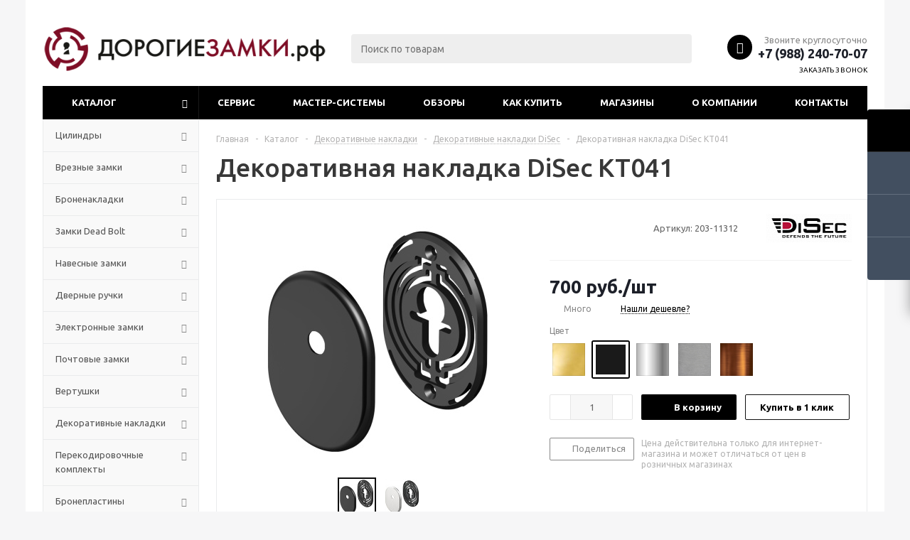

--- FILE ---
content_type: text/html; charset=UTF-8
request_url: https://krasnodar.expensive-locks.ru/catalog/product/dekorativnaya_nakladka_disec_kt041/
body_size: 45065
content:
<!DOCTYPE html>
<html xml:lang="ru" lang="ru" xmlns="http://www.w3.org/1999/xhtml" >
<head>
	<title>Декоративная накладка DiSec KT041 купить в Краснодаре - ДорогиеЗамки.рф</title>
	<meta name="viewport" content="initial-scale=1.0, width=device-width" />
	<meta name="HandheldFriendly" content="true" />
	<meta name="yes" content="yes" />
	<meta name="apple-mobile-web-app-status-bar-style" content="black" />
	<meta name="SKYPE_TOOLBAR" content="SKYPE_TOOLBAR_PARSER_COMPATIBLE" />
	<meta http-equiv="Content-Type" content="text/html; charset=UTF-8" />
<meta name="keywords" content="Декоративная накладка DiSec KT041" />
<meta name="description" content="➜ Декоративная накладка DiSec KT041 в наличии в Краснодаре по выгодной цене &#127968; Доставка и установка | Гарантия от производителя | Отправляем по всей России ★ Интернет-магазин ДорогиеЗамки.рф" />
<link rel="canonical" href="https://expensive-locks.ru/catalog/product/dekorativnaya_nakladka_disec_kt041/" />
<script data-skip-moving="true">(function(w, d, n) {var cl = "bx-core";var ht = d.documentElement;var htc = ht ? ht.className : undefined;if (htc === undefined || htc.indexOf(cl) !== -1){return;}var ua = n.userAgent;if (/(iPad;)|(iPhone;)/i.test(ua)){cl += " bx-ios";}else if (/Windows/i.test(ua)){cl += ' bx-win';}else if (/Macintosh/i.test(ua)){cl += " bx-mac";}else if (/Linux/i.test(ua) && !/Android/i.test(ua)){cl += " bx-linux";}else if (/Android/i.test(ua)){cl += " bx-android";}cl += (/(ipad|iphone|android|mobile|touch)/i.test(ua) ? " bx-touch" : " bx-no-touch");cl += w.devicePixelRatio && w.devicePixelRatio >= 2? " bx-retina": " bx-no-retina";if (/AppleWebKit/.test(ua)){cl += " bx-chrome";}else if (/Opera/.test(ua)){cl += " bx-opera";}else if (/Firefox/.test(ua)){cl += " bx-firefox";}ht.className = htc ? htc + " " + cl : cl;})(window, document, navigator);</script>


<link href="/bitrix/js/ui/design-tokens/dist/ui.design-tokens.min.css?171690614123463"  rel="stylesheet" />
<link href="/bitrix/js/ui/fonts/opensans/ui.font.opensans.min.css?16672265902320"  rel="stylesheet" />
<link href="/bitrix/js/main/popup/dist/main.popup.bundle.min.css?175318895628056"  rel="stylesheet" />
<link href="/bitrix/cache/css/is/aspro_optimus/page_708d35f335a84828adb8a9819c521ccb/page_708d35f335a84828adb8a9819c521ccb_v1.css?17677053859661"  rel="stylesheet" />
<link href="/bitrix/cache/css/is/aspro_optimus/default_fe6373777f1e3694b3e2081ff32fc270/default_fe6373777f1e3694b3e2081ff32fc270_v1.css?1767705385651"  rel="stylesheet" />
<link href="/bitrix/cache/css/is/aspro_optimus/template_ac0e3513e1b1e99aebcb1d9bcaa0c007/template_ac0e3513e1b1e99aebcb1d9bcaa0c007_v1.css?1767705385767237"  data-template-style="true" rel="stylesheet" />
<link href="/bitrix/panel/main/popup.min.css?167344137120774"  data-template-style="true"  rel="stylesheet" />




<script type="extension/settings" data-extension="currency.currency-core">{"region":"ru"}</script>



<link rel="apple-touch-icon" sizes="180x180" href="/upload/aspro.optimus/200/200e9e0891e0dbed8cbd884aee8291b3.png" />
<style>html {--theme-base-color:#000000;}</style>
<meta property="og:description" content="➜ Декоративная накладка DiSec KT041 в наличии в Краснодаре по выгодной цене &#127968; Доставка и установка | Гарантия от производителя | Отправляем по всей России ★ Интернет-магазин ДорогиеЗамки.рф" />
<meta property="og:image" content="https://krasnodar.expensive-locks.ru:443/upload/iblock/ffd/eaelogxx77yg8knsfcs17xqy5sxbw6x0.jpeg" />
<link rel="image_src" href="https://krasnodar.expensive-locks.ru:443/upload/iblock/ffd/eaelogxx77yg8knsfcs17xqy5sxbw6x0.jpeg"  />
<meta property="og:title" content="Декоративная накладка DiSec KT041 купить в Краснодаре - ДорогиеЗамки.рф" />
<meta property="og:type" content="website" />
<meta property="og:url" content="https://krasnodar.expensive-locks.ru:443/catalog/product/dekorativnaya_nakladka_disec_kt041/" />



		
									
				<!--[if gte IE 9]><style>.basket_button, .button30, .icon {filter: none;}</style><![endif]-->
	<link href='https://fonts.googleapis.com/css?family=Ubuntu:400,500,700,400italic&subset=latin,cyrillic' rel='stylesheet'>    </head>
	<body class='' id="main">
		<div id="panel"></div>
						<!--'start_frame_cache_basketitems-component-block'-->	<div id="ajax_basket"></div>
<!--'end_frame_cache_basketitems-component-block'-->																    <div id="mobilefilter" class="visible-xs visible-sm scrollbar-filter"></div>
								<div class="wrapper catalog_page basket_fly colored banner_auto">
			<div class="header_wrap ">
								<header id="header" class="page-header">
					<div class="wrapper_inner">
						<div class="top_br"></div>
						<table class="middle-h-row">
							<tr>
								<td class="logo_wrapp">
									<div class="logo nofill_n">
										<a href="/"><img src="/upload/aspro.optimus/9b9/9b9627b5479c45a6c53dfc50ab877a3b.png" alt="ДорогиеЗамки.рф" title="ДорогиеЗамки.рф" data-src="" /></a>										</div>
								</td>
								<td class="text_wrapp">
									
									<div class="slogan">
											
									</div>
								</td>
								<td  class="center_block">																	
									<div class="search">
											<div id="title-search" class="stitle_form">
		<form action="/catalog/">
			<div class="form-control1 bg">
				<input id="title-searchs-input" type="text" name="q" value="" size="40" class="text small_block" maxlength="100" autocomplete="off" placeholder="Поиск по товарам" />
				<input name="s" type="submit" value="Поиск" class="button icon" />
				<span class="close-block inline-search-hide">
					<i class="svg inline close-icons svg-inline-svg-close" aria-hidden="true" ><svg xmlns="http://www.w3.org/2000/svg" width="16" height="16" viewBox="0 0 16 16"><defs><style>.cccls-1{fill:#222;fill-rule:evenodd;}</style></defs><path data-name="Rounded Rectangle 114 copy 3" class="cccls-1" d="M334.411,138l6.3,6.3a1,1,0,0,1,0,1.414,0.992,0.992,0,0,1-1.408,0l-6.3-6.306-6.3,6.306a1,1,0,0,1-1.409-1.414l6.3-6.3-6.293-6.3a1,1,0,0,1,1.409-1.414l6.3,6.3,6.3-6.3A1,1,0,0,1,340.7,131.7Z" transform="translate(-325 -130)"/></svg>
</i>					
				</span>
			</div>
		</form>
	</div>


<div class="search-overlay"></div>


									</div>
								</td>
								<td class="basket_wrapp">
																			<div class="header-cart fly basket-line" id="basket_line">
											<div class="basket_fly">
	<div class="opener">
					<div title="Корзина пуста" data-type="AnDelCanBuy" class="basket_count small clicked empty">
				<a href="/basket/"></a>
				<div class="wraps_icon_block basket">
					<div class="count empty_items">
						<span>
							<span class="items">
								<span>0</span>
							</span>
						</span>
					</div>
				</div>
			</div>
			<div title="Список отложенных товаров пуст" data-type="DelDelCanBuy" class="wish_count small clicked empty">
				<a href="/basket/#delayed"></a>
				<div class="wraps_icon_block delay">
					<div class="count empty_items">
						<span>
							<span class="items">
								<span>0</span>
							</span>
						</span>
					</div>
				</div>
			</div>
				<div title="Сравнение товаров" class="compare_count small">
			<a href="/catalog/compare.php"></a>
			<div id="compare_fly" class="wraps_icon_block compare">
				<div class="count empty_items">
					<span>
						<span class="items">
							<span>0</span>
						</span>
					</span>
				</div>
			</div>
		</div>
		<div title="Вход\регистрация" class="user_block small">
			<a href="/auth/"></a>
			<div class="wraps_icon_block no_img user_reg"></div>
		</div>
	</div>
	<div class="basket_sort">
		<span class="basket_title">Корзина заказа</span>
	</div>
</div>
<!--'start_frame_cache_header-cart'-->									<!--'end_frame_cache_header-cart'-->											
										</div>
										<div class="middle_phone">
											<div class="phones">
												<span class="phone_wrap">
													<span class="phone">
														<span class="icons fa fa-phone"></span>
														<span class="phone_text">
															Звоните круглосуточно <a href="tel:+7 (988) 240-70-07" rel="nofollow">+7 (988) 240-70-07</a>														</span>
													</span>
													<span class="order_wrap_btn">
														<span class="callback_btn">Заказать звонок</span>
													</span>
												</span>
											</div>
										</div>
																		<div class="clearfix"></div>
								</td>
							</tr>
						</table>
					</div>
					<div class="catalog_menu menu_colored">
						<div class="wrapper_inner">
							<div class="wrapper_middle_menu wrap_menu">
								<ul class="menu adaptive">
									<li class="menu_opener">	<div class="wrap_icon_search search_in_menu">
		<button class="top-btn inline-search-show ">
			<i class="svg inline  svg-inline-search-top" aria-hidden="true" ><svg width="15" height="15" viewBox="0 0 15 15" fill="none" xmlns="http://www.w3.org/2000/svg"><path fill-rule="evenodd" clip-rule="evenodd" d="M13.6989 13.6989C13.5966 13.802 13.475 13.8838 13.3409 13.9397C13.2069 13.9955 13.0631 14.0243 12.9179 14.0243C12.7727 14.0243 12.6289 13.9955 12.4949 13.9397C12.3608 13.8838 12.2392 13.802 12.1369 13.6989L9.4029 10.9649C8.16747 11.811 6.66059 12.1653 5.17756 11.9583C3.69452 11.7514 2.34223 10.998 1.38567 9.84599C0.42911 8.69394 -0.0627673 7.22621 0.00642194 5.7304C0.0756111 4.23459 0.700884 2.81853 1.75971 1.75971C2.81854 0.700881 4.23459 0.0756111 5.7304 0.00642192C7.2262 -0.0627673 8.69394 0.429112 9.84599 1.38567C10.998 2.34223 11.7514 3.69453 11.9583 5.17756C12.1653 6.66059 11.811 8.16746 10.9649 9.4029L13.6989 12.1369C13.802 12.2392 13.8838 12.3608 13.9397 12.4949C13.9955 12.6289 14.0243 12.7727 14.0243 12.9179C14.0243 13.0631 13.9955 13.2069 13.9397 13.3409C13.8838 13.475 13.802 13.5966 13.6989 13.6989ZM6.0159 2.0159C5.22477 2.0159 4.45141 2.25049 3.79362 2.69002C3.13582 3.12954 2.62313 3.75426 2.32038 4.48516C2.01763 5.21607 1.93842 6.02033 2.09276 6.79626C2.2471 7.57218 2.62806 8.28491 3.18747 8.84432C3.74688 9.40373 4.45961 9.7847 5.23553 9.93904C6.01146 10.0934 6.81572 10.0142 7.54663 9.71142C8.27753 9.40866 8.90225 8.89597 9.34178 8.23818C9.78131 7.58038 10.0159 6.80702 10.0159 6.0159C10.0159 4.95503 9.59447 3.93761 8.84433 3.18747C8.09418 2.43732 7.07676 2.0159 6.0159 2.0159Z" fill="white"/></svg></i>		</button>
	</div>
<div class="text">
										Меню								</div></li>
								</ul>				
								<div class="catalog_menu_ext">
												
	<ul class="menu top menu_top_block catalogfirst ">
								<li class="catalog icons_fa has-child current">
				<a class="parent" href="/catalog/" >Каталог</a>
									<ul class="dropdown">
											<li  data-nlo="menu-catalog">						</li>					</ul>
							</li>
			</ul>
								</div>
								<div class="inc_menu">
											<ul class="menu top menu_top_block catalogfirst visible_on_ready">
					<li class="  ">
				<a class="" href="/services/" >Сервис</a>
							</li>
					<li class="  ">
				<a class="" href="/master-systems/" >Мастер-системы</a>
							</li>
					<li class="  ">
				<a class="" href="/landings/" >Обзоры</a>
							</li>
					<li class="  has-child">
				<a class="icons_fa parent" href="/help/" >Как купить</a>
									<ul class="dropdown">
													<li class=" ">
								<a class="" href="/help/payment/">Условия оплаты</a>
															</li>
													<li class=" ">
								<a class="" href="/help/delivery/">Условия доставки</a>
															</li>
													<li class=" ">
								<a class="" href="/help/warranty/">Гарантия на товар</a>
															</li>
											</ul>
							</li>
					<li class="  ">
				<a class="" href="/contacts/stores/" >Магазины</a>
							</li>
					<li class="  has-child">
				<a class="icons_fa parent" href="/company/" >О компании</a>
									<ul class="dropdown">
													<li class=" ">
								<a class="" href="/company/news/">Новости</a>
															</li>
											</ul>
							</li>
					<li class="  ">
				<a class="" href="/contacts/" >Контакты</a>
							</li>
				<li class="more">
			<a href="javascript:;" rel="nofollow"></a>
			<ul class="dropdown"></ul>
		</li>
	</ul>
	<div class="mobile_menu_wrapper">
		<ul class="mobile_menu">
							<li class="icons_fa has-child current">
					<a class="dark_link parent" href="/catalog/" >Каталог</a>
											<div class="toggle_mobile_menu"></div>
						<ul class="dropdown">
															<li class="full ">
									<a class="icons_fa parent" href="/catalog/tsilindry/">Цилиндры</a>
								</li>
															<li class="full ">
									<a class="icons_fa parent" href="/catalog/vreznye_zamki/">Врезные замки</a>
								</li>
															<li class="full ">
									<a class="icons_fa parent" href="/catalog/bronenakladki/">Броненакладки</a>
								</li>
															<li class="full ">
									<a class="icons_fa parent" href="/catalog/zamki_dead_bolt/">Замки Dead Bolt</a>
								</li>
															<li class="full ">
									<a class="icons_fa parent" href="/catalog/navesnye_zamki/">Навесные замки</a>
								</li>
															<li class="full ">
									<a class="icons_fa parent" href="/catalog/dvernye_ruchki/">Дверные ручки</a>
								</li>
															<li class="full ">
									<a class="icons_fa parent" href="/catalog/elektronnye_zamki/">Электронные замки</a>
								</li>
															<li class="full ">
									<a class="icons_fa parent" href="/catalog/pochtovye_zamki/">Почтовые замки</a>
								</li>
															<li class="full ">
									<a class="icons_fa parent" href="/catalog/vertushki_dlya_tsilindrov/">Вертушки</a>
								</li>
															<li class="full ">
									<a class="icons_fa parent" href="/catalog/dekorativnye_nakladki/">Декоративные накладки</a>
								</li>
															<li class="full ">
									<a class="icons_fa parent" href="/catalog/perekodirovochnye_komplekty/">Перекодировочные комплекты</a>
								</li>
															<li class="full ">
									<a class="icons_fa parent" href="/catalog/broneplastiny/">Бронепластины</a>
								</li>
															<li class="full ">
									<a class="icons_fa parent" href="/catalog/dvernye_glazki/">Дверные глазки</a>
								</li>
															<li class="full ">
									<a class="icons_fa parent" href="/catalog/elektromekhanicheskie_zamki/">Электромеханические замки</a>
								</li>
															<li class="full ">
									<a class="icons_fa parent" href="/catalog/dvernye_dovodchiki/">Дверные доводчики</a>
								</li>
															<li class="full ">
									<a class="icons_fa parent" href="/catalog/antipanika/">Антипаника</a>
								</li>
															<li class="full ">
									<a class="icons_fa parent" href="/catalog/ogranichiteli_dvernye/">Ограничители дверные</a>
								</li>
															<li class="full ">
									<a class="icons_fa parent" href="/catalog/dopolnitelnye_klyuchi/">Дополнительные ключи</a>
								</li>
													</ul>
									</li>
							<li class="icons_fa  ">
					<a class="dark_link " href="/services/" >Сервис</a>
									</li>
							<li class="icons_fa  ">
					<a class="dark_link " href="/master-systems/" >Мастер-системы</a>
									</li>
							<li class="icons_fa  ">
					<a class="dark_link " href="/landings/" >Обзоры</a>
									</li>
							<li class="icons_fa has-child ">
					<a class="dark_link parent" href="/help/" >Как купить</a>
											<div class="toggle_mobile_menu"></div>
						<ul class="dropdown">
															<li class="full ">
									<a class="icons_fa " href="/help/payment/">Условия оплаты</a>
								</li>
															<li class="full ">
									<a class="icons_fa " href="/help/delivery/">Условия доставки</a>
								</li>
															<li class="full ">
									<a class="icons_fa " href="/help/warranty/">Гарантия на товар</a>
								</li>
													</ul>
									</li>
							<li class="icons_fa  ">
					<a class="dark_link " href="/contacts/stores/" >Магазины</a>
									</li>
							<li class="icons_fa has-child ">
					<a class="dark_link parent" href="/company/" >О компании</a>
											<div class="toggle_mobile_menu"></div>
						<ul class="dropdown">
															<li class="full ">
									<a class="icons_fa " href="/company/news/">Новости</a>
								</li>
													</ul>
									</li>
							<li class="icons_fa  ">
					<a class="dark_link " href="/contacts/" >Контакты</a>
									</li>
						<li class="search">
				<div class="search-input-div">
					<input class="search-input" type="text" autocomplete="off" maxlength="50" size="40" placeholder="Поиск" value="" name="q">
				</div>
				<div class="search-button-div">
					<button class="button btn-search btn-default" value="Найти" name="s" type="submit">Найти</button>
				</div>
			</li>
		</ul>
	</div>
								</div>
							</div>
						</div>
					</div>
				</header>

											</div>
			<div class="wraps" id="content">
				<div class="wrapper_inner  ">
																	<div class="left_block">
														<div class="menu_top_block catalog_block ">
		<ul class="menu dropdown">
											<li class="full has-child  m_line v_hover">
					<a class="icons_fa parent" href="/catalog/tsilindry/" >
												<span class="name">Цилиндры</span>
						<div class="toggle_block"></div>
					</a>
											<ul class="dropdown">
															<li class="has-childs  ">
																			<span class="image"><a href="/catalog/tsilindry/evva/"><img src="/upload/resize_cache/iblock/d64/50_50_1/d6425e1333353c276f8462fe25334298.jpg" alt="EVVA" /></a></span>
																		<a class="section dark_link" href="/catalog/tsilindry/evva/"><span>EVVA</span></a>
																			<ul class="dropdown">
																							<li class="menu_item ">
													<a class="parent1 section1" href="/catalog/tsilindry/evva/mcs/"><span>MCS</span></a>
												</li>
																							<li class="menu_item ">
													<a class="parent1 section1" href="/catalog/tsilindry/evva/4ks/"><span>4KS</span></a>
												</li>
																							<li class="menu_item ">
													<a class="parent1 section1" href="/catalog/tsilindry/evva/3ks/"><span>3KS</span></a>
												</li>
																							<li class="menu_item ">
													<a class="parent1 section1" href="/catalog/tsilindry/evva/ics/"><span>ICS</span></a>
												</li>
																							<li class="menu_item ">
													<a class="parent1 section1" href="/catalog/tsilindry/evva/eps/"><span>EPS</span></a>
												</li>
																					</ul>
																		<div class="clearfix"></div>
								</li>
															<li class="has-childs  ">
																			<span class="image"><a href="/catalog/tsilindry/mul_t_lock/"><img src="/upload/resize_cache/iblock/5d7/50_50_1/5d7701f2d2185c3f95fa277642ff20d3.png" alt="Mul-t-lock" /></a></span>
																		<a class="section dark_link" href="/catalog/tsilindry/mul_t_lock/"><span>Mul-t-lock</span></a>
																			<ul class="dropdown">
																							<li class="menu_item ">
													<a class="parent1 section1" href="/catalog/tsilindry/mul_t_lock/mtl800/"><span>MTL800</span></a>
												</li>
																							<li class="menu_item ">
													<a class="parent1 section1" href="/catalog/tsilindry/mul_t_lock/mt5/"><span>MT5+</span></a>
												</li>
																							<li class="menu_item ">
													<a class="parent1 section1" href="/catalog/tsilindry/mul_t_lock/interactive/"><span>MTL600 (Interactive+)</span></a>
												</li>
																							<li class="menu_item ">
													<a class="parent1 section1" href="/catalog/tsilindry/mul_t_lock/classic_pro/"><span>MTL400 (ClassicPro)</span></a>
												</li>
																							<li class="menu_item ">
													<a class="parent1 section1" href="/catalog/tsilindry/mul_t_lock/mtl300/"><span>MTL300</span></a>
												</li>
																							<li class="menu_item ">
													<a class="parent1 section1" href="/catalog/tsilindry/mul_t_lock/integrator/"><span>Integrator</span></a>
												</li>
																							<li class="menu_item ">
													<a class="parent1 section1" href="/catalog/tsilindry/mul_t_lock/7x7/"><span>7x7</span></a>
												</li>
																					</ul>
																		<div class="clearfix"></div>
								</li>
															<li class="has-childs  ">
																			<span class="image"><a href="/catalog/tsilindry/dom/"><img src="/upload/resize_cache/iblock/4c7/50_50_1/4c7e2360a04c1768d94a90957eec798b.jpg" alt="DOM" /></a></span>
																		<a class="section dark_link" href="/catalog/tsilindry/dom/"><span>DOM</span></a>
																			<ul class="dropdown">
																							<li class="menu_item ">
													<a class="parent1 section1" href="/catalog/tsilindry/dom/diamant/"><span>Diamant</span></a>
												</li>
																							<li class="menu_item ">
													<a class="parent1 section1" href="/catalog/tsilindry/dom/twinstar/"><span>Twinstar</span></a>
												</li>
																							<li class="menu_item ">
													<a class="parent1 section1" href="/catalog/tsilindry/dom/tapkey/"><span>Tapkey</span></a>
												</li>
																							<li class="menu_item ">
													<a class="parent1 section1" href="/catalog/tsilindry/dom/sigma/"><span>Sigma</span></a>
												</li>
																					</ul>
																		<div class="clearfix"></div>
								</li>
															<li class="has-childs  ">
																			<span class="image"><a href="/catalog/tsilindry/abus/"><img src="/upload/resize_cache/iblock/e09/50_50_1/e099ff58519cbdb4530c8d2224a5ed58.png" alt="Abus" /></a></span>
																		<a class="section dark_link" href="/catalog/tsilindry/abus/"><span>Abus</span></a>
																			<ul class="dropdown">
																							<li class="menu_item ">
													<a class="parent1 section1" href="/catalog/tsilindry/abus/bravus_3500_magnet/"><span>BRAVUS 3500 Magnet</span></a>
												</li>
																							<li class="menu_item ">
													<a class="parent1 section1" href="/catalog/tsilindry/abus/bravus_4000/"><span>BRAVUS 4000</span></a>
												</li>
																							<li class="menu_item ">
													<a class="parent1 section1" href="/catalog/tsilindry/abus/bravus_2500_magtec/"><span>Magtec 2500</span></a>
												</li>
																							<li class="menu_item ">
													<a class="parent1 section1" href="/catalog/tsilindry/abus/vela/"><span>VELA 2000</span></a>
												</li>
																							<li class="menu_item ">
													<a class="parent1 section1" href="/catalog/tsilindry/abus/m12r/"><span>X12R/P12R</span></a>
												</li>
																					</ul>
																		<div class="clearfix"></div>
								</li>
															<li class="has-childs  ">
																			<span class="image"><a href="/catalog/tsilindry/cisa/"><img src="/upload/resize_cache/iblock/02e/50_50_1/02e4927bd7133a24f09788ae8c53bf9f.png" alt="CISA" /></a></span>
																		<a class="section dark_link" href="/catalog/tsilindry/cisa/"><span>CISA</span></a>
																			<ul class="dropdown">
																							<li class="menu_item ">
													<a class="parent1 section1" href="/catalog/tsilindry/cisa/ap3_s/"><span>AP3 S</span></a>
												</li>
																							<li class="menu_item ">
													<a class="parent1 section1" href="/catalog/tsilindry/cisa/rs3_s/"><span>RS3 S</span></a>
												</li>
																							<li class="menu_item ">
													<a class="parent1 section1" href="/catalog/tsilindry/cisa/ap4_s/"><span>AP4 S</span></a>
												</li>
																							<li class="menu_item ">
													<a class="parent1 section1" href="/catalog/tsilindry/cisa/rs5_s/"><span>RS5 S</span></a>
												</li>
																					</ul>
																		<div class="clearfix"></div>
								</li>
															<li class="has-childs  ">
																			<span class="image"><a href="/catalog/tsilindry/mottura/"><img src="/upload/resize_cache/iblock/483/50_50_1/4836f2272d1be09da7c7df435695c3de.jpg" alt="Mottura" /></a></span>
																		<a class="section dark_link" href="/catalog/tsilindry/mottura/"><span>Mottura</span></a>
																			<ul class="dropdown">
																							<li class="menu_item ">
													<a class="parent1 section1" href="/catalog/tsilindry/mottura/c3d/"><span>C3D</span></a>
												</li>
																							<li class="menu_item ">
													<a class="parent1 section1" href="/catalog/tsilindry/mottura/project/"><span>Project</span></a>
												</li>
																					</ul>
																		<div class="clearfix"></div>
								</li>
															<li class="has-childs  ">
																			<span class="image"><a href="/catalog/tsilindry/securemme/"><img src="/upload/resize_cache/iblock/6f3/50_50_1/6f3c39bb3872af1250e5de6a0674ef8a.jpg" alt="Securemme" /></a></span>
																		<a class="section dark_link" href="/catalog/tsilindry/securemme/"><span>Securemme</span></a>
																			<ul class="dropdown">
																							<li class="menu_item ">
													<a class="parent1 section1" href="/catalog/tsilindry/securemme/k2/"><span>K2</span></a>
												</li>
																							<li class="menu_item ">
													<a class="parent1 section1" href="/catalog/tsilindry/securemme/k22/"><span>K22</span></a>
												</li>
																					</ul>
																		<div class="clearfix"></div>
								</li>
															<li class="has-childs  ">
																			<span class="image"><a href="/catalog/tsilindry/gerda/"><img src="/upload/resize_cache/iblock/b3a/50_50_1/b3aea48dd4429dbdd34524b09f436aec.png" alt="Gerda" /></a></span>
																		<a class="section dark_link" href="/catalog/tsilindry/gerda/"><span>Gerda</span></a>
																			<ul class="dropdown">
																							<li class="menu_item ">
													<a class="parent1 section1" href="/catalog/tsilindry/gerda/rim_6000/"><span>RIM 6000</span></a>
												</li>
																					</ul>
																		<div class="clearfix"></div>
								</li>
															<li class="has-childs  ">
																			<span class="image"><a href="/catalog/tsilindry/abloy/"><img src="/upload/resize_cache/iblock/0bc/50_50_1/0bcbd6d9fbd2617276465b8a1702ca8c.png" alt="Abloy" /></a></span>
																		<a class="section dark_link" href="/catalog/tsilindry/abloy/"><span>Abloy</span></a>
																			<ul class="dropdown">
																							<li class="menu_item ">
													<a class="parent1 section1" href="/catalog/tsilindry/abloy/protec2/"><span>Protec2</span></a>
												</li>
																							<li class="menu_item ">
													<a class="parent1 section1" href="/catalog/tsilindry/abloy/classic_c/"><span>Classic</span></a>
												</li>
																					</ul>
																		<div class="clearfix"></div>
								</li>
															<li class="has-childs  ">
																			<span class="image"><a href="/catalog/tsilindry/rav_bariach/"><img src="/upload/resize_cache/iblock/4d6/50_50_1/4d6408a69ecf82c47592bf35fde70c4a.jpg" alt="Rav Bariach" /></a></span>
																		<a class="section dark_link" href="/catalog/tsilindry/rav_bariach/"><span>Rav Bariach</span></a>
																			<ul class="dropdown">
																							<li class="menu_item ">
													<a class="parent1 section1" href="/catalog/tsilindry/rav_bariach/mars/"><span>Mars</span></a>
												</li>
																							<li class="menu_item ">
													<a class="parent1 section1" href="/catalog/tsilindry/rav_bariach/rb_saturn/"><span>Saturn</span></a>
												</li>
																							<li class="menu_item ">
													<a class="parent1 section1" href="/catalog/tsilindry/rav_bariach/pluton/"><span>Pluton</span></a>
												</li>
																					</ul>
																		<div class="clearfix"></div>
								</li>
													</ul>
									</li>
											<li class="full has-child  m_line v_hover">
					<a class="icons_fa parent" href="/catalog/vreznye_zamki/" >
												<span class="name">Врезные замки</span>
						<div class="toggle_block"></div>
					</a>
											<ul class="dropdown">
															<li class="  ">
																			<span class="image"><a href="/catalog/vreznye_zamki/mul_t_lock_vreznie_zamki/"><img src="/upload/resize_cache/iblock/b46/50_50_1/b46ea61078ec0182a0a58b25caa26eed.png" alt="Mul-t-lock" /></a></span>
																		<a class="section dark_link" href="/catalog/vreznye_zamki/mul_t_lock_vreznie_zamki/"><span>Mul-t-lock</span></a>
																		<div class="clearfix"></div>
								</li>
															<li class="  ">
																			<span class="image"><a href="/catalog/vreznye_zamki/kerberos_vreznie_zamki/"><img src="/upload/resize_cache/iblock/4e9/50_50_1/4e9513a76656712b4735a9912adf8b24.jpg" alt="Kerberos" /></a></span>
																		<a class="section dark_link" href="/catalog/vreznye_zamki/kerberos_vreznie_zamki/"><span>Kerberos</span></a>
																		<div class="clearfix"></div>
								</li>
															<li class="  ">
																			<span class="image"><a href="/catalog/vreznye_zamki/cr/"><img src="/upload/resize_cache/iblock/424/50_50_1/4245ef73d4781972d493dc45400d1cbc.jpg" alt="CR (Serrature)" /></a></span>
																		<a class="section dark_link" href="/catalog/vreznye_zamki/cr/"><span>CR (Serrature)</span></a>
																		<div class="clearfix"></div>
								</li>
															<li class="  ">
																			<span class="image"><a href="/catalog/vreznye_zamki/gerda_vreznie_zamki/"><img src="/upload/resize_cache/iblock/4e6/50_50_1/4e684c8295399155b2fecbcafce550be.png" alt="Gerda" /></a></span>
																		<a class="section dark_link" href="/catalog/vreznye_zamki/gerda_vreznie_zamki/"><span>Gerda</span></a>
																		<div class="clearfix"></div>
								</li>
															<li class="  ">
																			<span class="image"><a href="/catalog/vreznye_zamki/securemme_vreznie_zamki/"><img src="/upload/resize_cache/iblock/635/50_50_1/63549dbacd9ddce87cc1df5a520e171e.jpg" alt="Securemme" /></a></span>
																		<a class="section dark_link" href="/catalog/vreznye_zamki/securemme_vreznie_zamki/"><span>Securemme</span></a>
																		<div class="clearfix"></div>
								</li>
															<li class="  ">
																			<span class="image"><a href="/catalog/vreznye_zamki/atra_dierre_vreznie_zamki/"><img src="/upload/resize_cache/iblock/e22/50_50_1/e22b5c38c40aeab0c1ff728384b34ca4.jpg" alt="Atra/Dierre" /></a></span>
																		<a class="section dark_link" href="/catalog/vreznye_zamki/atra_dierre_vreznie_zamki/"><span>Atra/Dierre</span></a>
																		<div class="clearfix"></div>
								</li>
															<li class="  ">
																			<span class="image"><a href="/catalog/vreznye_zamki/barer/"><img src="/upload/resize_cache/iblock/7d2/50_50_1/7d272c5c2da4149755035a623459433a.png" alt="Барьер" /></a></span>
																		<a class="section dark_link" href="/catalog/vreznye_zamki/barer/"><span>Барьер</span></a>
																		<div class="clearfix"></div>
								</li>
															<li class="  ">
																			<span class="image"><a href="/catalog/vreznye_zamki/cisa_vreznie_zamki/"><img src="/upload/resize_cache/iblock/057/50_50_1/057907f0c47f8bc2e9b6ad662fb9e81e.png" alt="Cisa" /></a></span>
																		<a class="section dark_link" href="/catalog/vreznye_zamki/cisa_vreznie_zamki/"><span>Cisa</span></a>
																		<div class="clearfix"></div>
								</li>
															<li class="  ">
																			<span class="image"><a href="/catalog/vreznye_zamki/mottura_vreznie_zamki/"><img src="/upload/resize_cache/iblock/d7b/50_50_1/d7b87c65a07cf82f938108112f362561.jpg" alt="Mottura" /></a></span>
																		<a class="section dark_link" href="/catalog/vreznye_zamki/mottura_vreznie_zamki/"><span>Mottura</span></a>
																		<div class="clearfix"></div>
								</li>
															<li class="  ">
																			<span class="image"><a href="/catalog/vreznye_zamki/superlock_vreznie_zamki/"><img src="/upload/resize_cache/iblock/39e/50_50_1/39e033a1572517f8fba404610fdbe2b2.png" alt="SL" /></a></span>
																		<a class="section dark_link" href="/catalog/vreznye_zamki/superlock_vreznie_zamki/"><span>SL</span></a>
																		<div class="clearfix"></div>
								</li>
															<li class="  ">
																			<span class="image"><a href="/catalog/vreznye_zamki/abloy_vreznie_zamki/"><img src="/upload/resize_cache/iblock/99b/50_50_1/99b549711afa808685a82388da20837b.jpg" alt="Abloy" /></a></span>
																		<a class="section dark_link" href="/catalog/vreznye_zamki/abloy_vreznie_zamki/"><span>Abloy</span></a>
																		<div class="clearfix"></div>
								</li>
															<li class="  ">
																			<span class="image"><a href="/catalog/vreznye_zamki/rav_bariach_vreznie_zamki/"><img src="/upload/resize_cache/iblock/e21/50_50_1/trcw5ey98vfg91k48a6msklkkx6opq3l.jpg" alt="Rav Bariach" /></a></span>
																		<a class="section dark_link" href="/catalog/vreznye_zamki/rav_bariach_vreznie_zamki/"><span>Rav Bariach</span></a>
																		<div class="clearfix"></div>
								</li>
															<li class="  ">
																			<span class="image"><a href="/catalog/vreznye_zamki/bonaiti_vreznie_zamki/"><img src="/upload/resize_cache/iblock/973/50_50_1/wgaq2589pwfhht0do6ukvoj3p079449j.jpeg" alt="Bonaiti" /></a></span>
																		<a class="section dark_link" href="/catalog/vreznye_zamki/bonaiti_vreznie_zamki/"><span>Bonaiti</span></a>
																		<div class="clearfix"></div>
								</li>
															<li class="  ">
																			<span class="image"><a href="/catalog/vreznye_zamki/agb_vreznie_zamki/"><img src="/upload/resize_cache/iblock/96b/50_50_1/8p6jaacfwh0e4drf0h27bjn1x8tc4zz7.jpg" alt="AGB" /></a></span>
																		<a class="section dark_link" href="/catalog/vreznye_zamki/agb_vreznie_zamki/"><span>AGB</span></a>
																		<div class="clearfix"></div>
								</li>
													</ul>
									</li>
											<li class="full has-child  m_line v_hover">
					<a class="icons_fa parent" href="/catalog/bronenakladki/" >
												<span class="name">Броненакладки</span>
						<div class="toggle_block"></div>
					</a>
											<ul class="dropdown">
															<li class="  ">
																			<span class="image"><a href="/catalog/bronenakladki/disec/"><img src="/upload/resize_cache/iblock/832/50_50_1/832126fa8cdea596a5223cb5fa89aec3.png" alt="DiSec" /></a></span>
																		<a class="section dark_link" href="/catalog/bronenakladki/disec/"><span>DiSec</span></a>
																		<div class="clearfix"></div>
								</li>
															<li class="  ">
																			<span class="image"><a href="/catalog/bronenakladki/cisa_bronenakladki/"><img src="/upload/resize_cache/iblock/2b7/50_50_1/2b7432c8f4b1bf2d0d87b97b32e4ede3.png" alt="Cisa" /></a></span>
																		<a class="section dark_link" href="/catalog/bronenakladki/cisa_bronenakladki/"><span>Cisa</span></a>
																		<div class="clearfix"></div>
								</li>
															<li class="  ">
																			<span class="image"><a href="/catalog/bronenakladki/mottura_bronenakladki/"><img src="/upload/resize_cache/iblock/81d/50_50_1/81ddd9c474e9977e4e13f9360cfd03d5.jpg" alt="Mottura" /></a></span>
																		<a class="section dark_link" href="/catalog/bronenakladki/mottura_bronenakladki/"><span>Mottura</span></a>
																		<div class="clearfix"></div>
								</li>
															<li class="  ">
																			<span class="image"><a href="/catalog/bronenakladki/abloy_bronenakladki/"><img src="/upload/resize_cache/iblock/f49/50_50_1/f491bf3e9894a3ee643e7a052e0fbe10.png" alt="Abloy" /></a></span>
																		<a class="section dark_link" href="/catalog/bronenakladki/abloy_bronenakladki/"><span>Abloy</span></a>
																		<div class="clearfix"></div>
								</li>
															<li class="  ">
																			<span class="image"><a href="/catalog/bronenakladki/securemme_bronenakladki/"><img src="/upload/resize_cache/iblock/b11/50_50_1/b1131cf602bef34f057bf784e392ba3c.jpg" alt="Securemme" /></a></span>
																		<a class="section dark_link" href="/catalog/bronenakladki/securemme_bronenakladki/"><span>Securemme</span></a>
																		<div class="clearfix"></div>
								</li>
															<li class="  ">
																			<span class="image"><a href="/catalog/bronenakladki/mul_t_lock_bronenakladki/"><img src="/upload/resize_cache/iblock/b96/50_50_1/b969a6fa01c1289c2f6fb4145fa6396a.png" alt="Mul-t-lock" /></a></span>
																		<a class="section dark_link" href="/catalog/bronenakladki/mul_t_lock_bronenakladki/"><span>Mul-t-lock</span></a>
																		<div class="clearfix"></div>
								</li>
															<li class="  ">
																			<span class="image"><a href="/catalog/bronenakladki/superlock_bronenakladki/"><img src="/upload/resize_cache/iblock/d91/50_50_1/d910e673565b33869d35cccdc34b6d1d.png" alt="SL" /></a></span>
																		<a class="section dark_link" href="/catalog/bronenakladki/superlock_bronenakladki/"><span>SL</span></a>
																		<div class="clearfix"></div>
								</li>
													</ul>
									</li>
											<li class="full has-child  m_line v_hover">
					<a class="icons_fa parent" href="/catalog/zamki_dead_bolt/" >
												<span class="name">Замки Dead Bolt</span>
						<div class="toggle_block"></div>
					</a>
											<ul class="dropdown">
															<li class="  ">
																			<span class="image"><a href="/catalog/zamki_dead_bolt/mul_t_lock_dead_bolt/"><img src="/upload/resize_cache/iblock/993/50_50_1/993dab66c36dd1075da2e3473967ec0d.jpg" alt="Mul-t-lock" /></a></span>
																		<a class="section dark_link" href="/catalog/zamki_dead_bolt/mul_t_lock_dead_bolt/"><span>Mul-t-lock</span></a>
																		<div class="clearfix"></div>
								</li>
															<li class="  ">
																			<span class="image"><a href="/catalog/zamki_dead_bolt/abloy_dead_bolt/"><img src="/upload/resize_cache/iblock/22c/50_50_1/22ce4f7db74975c58a0a9da58677cb06.jpg" alt="Abloy" /></a></span>
																		<a class="section dark_link" href="/catalog/zamki_dead_bolt/abloy_dead_bolt/"><span>Abloy</span></a>
																		<div class="clearfix"></div>
								</li>
															<li class="  ">
																			<span class="image"><a href="/catalog/zamki_dead_bolt/rav_bariach_dead_bolt/"><img src="/upload/resize_cache/iblock/573/50_50_1/bnnlypi3f1rx4lykoq2bfm9b3c81ndzk.jpg" alt="Rav Bariach" /></a></span>
																		<a class="section dark_link" href="/catalog/zamki_dead_bolt/rav_bariach_dead_bolt/"><span>Rav Bariach</span></a>
																		<div class="clearfix"></div>
								</li>
													</ul>
									</li>
											<li class="full has-child  m_line v_hover">
					<a class="icons_fa parent" href="/catalog/navesnye_zamki/" >
												<span class="name">Навесные замки</span>
						<div class="toggle_block"></div>
					</a>
											<ul class="dropdown">
															<li class="  ">
																			<span class="image"><a href="/catalog/navesnye_zamki/onguard/"><img src="/upload/resize_cache/iblock/2f5/50_50_1/2f5fca29065c3a99309348749a462f0d.png" alt="OnGuard" /></a></span>
																		<a class="section dark_link" href="/catalog/navesnye_zamki/onguard/"><span>OnGuard</span></a>
																		<div class="clearfix"></div>
								</li>
															<li class="  ">
																			<span class="image"><a href="/catalog/navesnye_zamki/mul_t_lock_hockey_puck/"><img src="/upload/resize_cache/iblock/ff0/50_50_1/ff0482f20643056e4f6f66bb444d0489.png" alt="Mul-t-lock" /></a></span>
																		<a class="section dark_link" href="/catalog/navesnye_zamki/mul_t_lock_hockey_puck/"><span>Mul-t-lock</span></a>
																		<div class="clearfix"></div>
								</li>
															<li class="  ">
																			<span class="image"><a href="/catalog/navesnye_zamki/abus_padlock/"><img src="/upload/resize_cache/iblock/3e6/50_50_1/3e6a392cdd5c2c23477f114dc256bbf6.png" alt="ABUS" /></a></span>
																		<a class="section dark_link" href="/catalog/navesnye_zamki/abus_padlock/"><span>ABUS</span></a>
																		<div class="clearfix"></div>
								</li>
															<li class="  ">
																			<span class="image"><a href="/catalog/navesnye_zamki/abloy_navesnye_zamki/"><img src="/upload/resize_cache/iblock/3b0/50_50_1/3b042e1a1a2a3bf093c2b60a3d8131ec.png" alt="Abloy" /></a></span>
																		<a class="section dark_link" href="/catalog/navesnye_zamki/abloy_navesnye_zamki/"><span>Abloy</span></a>
																		<div class="clearfix"></div>
								</li>
															<li class="  ">
																			<span class="image"><a href="/catalog/navesnye_zamki/evva_navesnye_zamki/"><img src="/upload/resize_cache/iblock/383/50_50_1/383f21a10add0647be79ed99bf1d4ce3.png" alt="Evva" /></a></span>
																		<a class="section dark_link" href="/catalog/navesnye_zamki/evva_navesnye_zamki/"><span>Evva</span></a>
																		<div class="clearfix"></div>
								</li>
															<li class="  ">
																			<span class="image"><a href="/catalog/navesnye_zamki/rav_bariach_padlock/"><img src="/upload/resize_cache/iblock/013/50_50_1/zqeyyrpo8y41z0bj9s4k27r33rukc91i.jpg" alt="Rav Bariach" /></a></span>
																		<a class="section dark_link" href="/catalog/navesnye_zamki/rav_bariach_padlock/"><span>Rav Bariach</span></a>
																		<div class="clearfix"></div>
								</li>
															<li class="  ">
																			<span class="image"><a href="/catalog/navesnye_zamki/disec_padlock/"><img src="/upload/resize_cache/iblock/e69/50_50_1/vnxdxhmnqkxfmsod9pt32j70qwa2qwdc.jpg" alt="DiSec" /></a></span>
																		<a class="section dark_link" href="/catalog/navesnye_zamki/disec_padlock/"><span>DiSec</span></a>
																		<div class="clearfix"></div>
								</li>
													</ul>
									</li>
											<li class="full has-child  m_line v_hover">
					<a class="icons_fa parent" href="/catalog/dvernye_ruchki/" >
												<span class="name">Дверные ручки</span>
						<div class="toggle_block"></div>
					</a>
											<ul class="dropdown">
															<li class="  ">
																			<span class="image"><a href="/catalog/dvernye_ruchki/hoppe/"><img src="/upload/resize_cache/iblock/3c5/50_50_1/3c5caf620a7dc7904a579de7a29bcb7e.png" alt="Hoppe" /></a></span>
																		<a class="section dark_link" href="/catalog/dvernye_ruchki/hoppe/"><span>Hoppe</span></a>
																		<div class="clearfix"></div>
								</li>
															<li class="  ">
																			<span class="image"><a href="/catalog/dvernye_ruchki/colombo/"><img src="/upload/resize_cache/iblock/2dd/50_50_1/2dd6ec312c4ae8b7d14e543ef6fc7646.jpg" alt="Colombo" /></a></span>
																		<a class="section dark_link" href="/catalog/dvernye_ruchki/colombo/"><span>Colombo</span></a>
																		<div class="clearfix"></div>
								</li>
															<li class="  ">
																			<span class="image"><a href="/catalog/dvernye_ruchki/doganlar/"><img src="/upload/resize_cache/iblock/15b/50_50_1/15b4fd282cedee8322bb3bd13e9f9db2.png" alt="Doganlar" /></a></span>
																		<a class="section dark_link" href="/catalog/dvernye_ruchki/doganlar/"><span>Doganlar</span></a>
																		<div class="clearfix"></div>
								</li>
															<li class="  ">
																			<span class="image"><a href="/catalog/dvernye_ruchki/almar/"><img src="/upload/resize_cache/iblock/343/50_50_1/343249c42bc44073e3ec51fa86db108c.jpeg" alt="Almar" /></a></span>
																		<a class="section dark_link" href="/catalog/dvernye_ruchki/almar/"><span>Almar</span></a>
																		<div class="clearfix"></div>
								</li>
															<li class="  ">
																			<span class="image"><a href="/catalog/dvernye_ruchki/mul_t_lock_furnitura/"><img src="/upload/resize_cache/iblock/67b/50_50_1/67b49d5a83f88ceed21f026264680f4f.png" alt="Mul-t-lock" /></a></span>
																		<a class="section dark_link" href="/catalog/dvernye_ruchki/mul_t_lock_furnitura/"><span>Mul-t-lock</span></a>
																		<div class="clearfix"></div>
								</li>
															<li class="  ">
																			<span class="image"><a href="/catalog/dvernye_ruchki/superlock_furnitura/"><img src="/upload/resize_cache/iblock/54e/50_50_1/54eb8b750108c9f48d8681a63a82d9b6.png" alt="SL" /></a></span>
																		<a class="section dark_link" href="/catalog/dvernye_ruchki/superlock_furnitura/"><span>SL</span></a>
																		<div class="clearfix"></div>
								</li>
															<li class="  ">
																			<span class="image"><a href="/catalog/dvernye_ruchki/abloy_furnitura/"><img src="/upload/resize_cache/iblock/61a/50_50_1/61a3a94737935d6509f4aad493511aad.jpg" alt="Abloy" /></a></span>
																		<a class="section dark_link" href="/catalog/dvernye_ruchki/abloy_furnitura/"><span>Abloy</span></a>
																		<div class="clearfix"></div>
								</li>
															<li class="  ">
																			<span class="image"><a href="/catalog/dvernye_ruchki/securemme_furnitura/"><img src="/upload/resize_cache/iblock/01f/50_50_1/01f24b82f064d0ebe73428d2e8ca0015.jpg" alt="Securemme" /></a></span>
																		<a class="section dark_link" href="/catalog/dvernye_ruchki/securemme_furnitura/"><span>Securemme</span></a>
																		<div class="clearfix"></div>
								</li>
															<li class="  ">
																			<span class="image"><a href="/catalog/dvernye_ruchki/tupai/"><img src="/upload/resize_cache/iblock/91f/50_50_1/91facadf1d2f7cb3c28231404dc355ff.jpg" alt="Tupai" /></a></span>
																		<a class="section dark_link" href="/catalog/dvernye_ruchki/tupai/"><span>Tupai</span></a>
																		<div class="clearfix"></div>
								</li>
															<li class="  ">
																			<span class="image"><a href="/catalog/dvernye_ruchki/rav_bariach_furnitura/"><img src="/upload/resize_cache/iblock/965/50_50_1/jy7lzsnmcf9r47reyo23lbped9wa79xg.jpg" alt="Rav Bariach" /></a></span>
																		<a class="section dark_link" href="/catalog/dvernye_ruchki/rav_bariach_furnitura/"><span>Rav Bariach</span></a>
																		<div class="clearfix"></div>
								</li>
															<li class="  ">
																			<span class="image"><a href="/catalog/dvernye_ruchki/abus_furnitura/"><img src="/upload/resize_cache/iblock/c90/50_50_1/g93t5zh9ez5m7q7kw9avib3isrywgnfc.jpg" alt="ABUS" /></a></span>
																		<a class="section dark_link" href="/catalog/dvernye_ruchki/abus_furnitura/"><span>ABUS</span></a>
																		<div class="clearfix"></div>
								</li>
															<li class="  ">
																			<span class="image"><a href="/catalog/dvernye_ruchki/wala/"><img src="/upload/resize_cache/iblock/4b7/50_50_1/0makqepp2th0k632pfrbilw1t1cvha1p.png" alt="WALA" /></a></span>
																		<a class="section dark_link" href="/catalog/dvernye_ruchki/wala/"><span>WALA</span></a>
																		<div class="clearfix"></div>
								</li>
													</ul>
									</li>
											<li class="full has-child  m_line v_hover">
					<a class="icons_fa parent" href="/catalog/elektronnye_zamki/" >
												<span class="name">Электронные замки</span>
						<div class="toggle_block"></div>
					</a>
											<ul class="dropdown">
															<li class="  ">
																			<span class="image"><a href="/catalog/elektronnye_zamki/mul_t_lock_elektronnye_zamki/"><img src="/upload/resize_cache/iblock/37e/50_50_1/37eb0ed778ceeca77db3962e7f0ec460.png" alt="Mul-t-lock" /></a></span>
																		<a class="section dark_link" href="/catalog/elektronnye_zamki/mul_t_lock_elektronnye_zamki/"><span>Mul-t-lock</span></a>
																		<div class="clearfix"></div>
								</li>
															<li class="  ">
																			<span class="image"><a href="/catalog/elektronnye_zamki/desi_elektronnye_zamki/"><img src="/upload/resize_cache/iblock/029/50_50_1/0291cd27eb4c3b1b5117d38d857ff86e.jpg" alt="Desi" /></a></span>
																		<a class="section dark_link" href="/catalog/elektronnye_zamki/desi_elektronnye_zamki/"><span>Desi</span></a>
																		<div class="clearfix"></div>
								</li>
															<li class="  ">
																			<span class="image"><a href="/catalog/elektronnye_zamki/kale_elektronnye_zamki/"><img src="/upload/resize_cache/iblock/a34/50_50_1/a34787e894161d2cee5cc9b3fe2608f8.jpg" alt="Kale" /></a></span>
																		<a class="section dark_link" href="/catalog/elektronnye_zamki/kale_elektronnye_zamki/"><span>Kale</span></a>
																		<div class="clearfix"></div>
								</li>
															<li class="  ">
																			<span class="image"><a href="/catalog/elektronnye_zamki/danalock/"><img src="/upload/resize_cache/iblock/001/50_50_1/001d6e8bdf0e39859fbc4981c09a859f.png" alt="Danalock" /></a></span>
																		<a class="section dark_link" href="/catalog/elektronnye_zamki/danalock/"><span>Danalock</span></a>
																		<div class="clearfix"></div>
								</li>
															<li class="  ">
																			<span class="image"><a href="/catalog/elektronnye_zamki/mottura-xnova/"><img src="/upload/resize_cache/iblock/220/50_50_1/y6j7ley9df0csykczqpjfs2q7fntdtcm.jpg" alt="Mottura" /></a></span>
																		<a class="section dark_link" href="/catalog/elektronnye_zamki/mottura-xnova/"><span>Mottura</span></a>
																		<div class="clearfix"></div>
								</li>
															<li class="  ">
																			<span class="image"><a href="/catalog/elektronnye_zamki/lockin/"><img src="/upload/resize_cache/iblock/7c7/50_50_1/6y6tskhqy32iee1v0pfr7qxsogd3p6l8.png" alt="Lockin" /></a></span>
																		<a class="section dark_link" href="/catalog/elektronnye_zamki/lockin/"><span>Lockin</span></a>
																		<div class="clearfix"></div>
								</li>
													</ul>
									</li>
											<li class="full has-child  m_line v_hover">
					<a class="icons_fa parent" href="/catalog/pochtovye_zamki/" >
												<span class="name">Почтовые замки</span>
						<div class="toggle_block"></div>
					</a>
											<ul class="dropdown">
															<li class="  ">
																			<span class="image"><a href="/catalog/pochtovye_zamki/evva_pochtovye/"><img src="/upload/resize_cache/iblock/5ba/50_50_1/5ba300309d3946a783b40e0e2ac69d22.jpg" alt="Evva" /></a></span>
																		<a class="section dark_link" href="/catalog/pochtovye_zamki/evva_pochtovye/"><span>Evva</span></a>
																		<div class="clearfix"></div>
								</li>
															<li class="  ">
																			<span class="image"><a href="/catalog/pochtovye_zamki/mul_t_lock_pochtovye/"><img src="/upload/resize_cache/iblock/756/50_50_1/75616b9ac8f038469c2d7fb04757efc7.jpg" alt="Mul-t-lock" /></a></span>
																		<a class="section dark_link" href="/catalog/pochtovye_zamki/mul_t_lock_pochtovye/"><span>Mul-t-lock</span></a>
																		<div class="clearfix"></div>
								</li>
													</ul>
									</li>
											<li class="full has-child  m_line v_hover">
					<a class="icons_fa parent" href="/catalog/vertushki_dlya_tsilindrov/" >
												<span class="name">Вертушки</span>
						<div class="toggle_block"></div>
					</a>
											<ul class="dropdown">
															<li class="  ">
																			<span class="image"><a href="/catalog/vertushki_dlya_tsilindrov/disec_vertushki/"><img src="/upload/resize_cache/iblock/240/50_50_1/2402907dfd0bd74b5df58519efe7b33f.png" alt="DiSec" /></a></span>
																		<a class="section dark_link" href="/catalog/vertushki_dlya_tsilindrov/disec_vertushki/"><span>DiSec</span></a>
																		<div class="clearfix"></div>
								</li>
															<li class="  ">
																			<span class="image"><a href="/catalog/vertushki_dlya_tsilindrov/mottura_vertushki/"><img src="/upload/resize_cache/iblock/04b/50_50_1/04b14dcdffbafdbe0fdd561f5b253a71.jpg" alt="Mottura" /></a></span>
																		<a class="section dark_link" href="/catalog/vertushki_dlya_tsilindrov/mottura_vertushki/"><span>Mottura</span></a>
																		<div class="clearfix"></div>
								</li>
															<li class="  ">
																			<span class="image"><a href="/catalog/vertushki_dlya_tsilindrov/comit_vertushki/"><img src="/upload/resize_cache/iblock/2b4/50_50_1/2b408f402b7c74554c368d36f38e149b.png" alt="Comit" /></a></span>
																		<a class="section dark_link" href="/catalog/vertushki_dlya_tsilindrov/comit_vertushki/"><span>Comit</span></a>
																		<div class="clearfix"></div>
								</li>
															<li class="  ">
																			<span class="image"><a href="/catalog/vertushki_dlya_tsilindrov/securemme_vertushki/"><img src="/upload/resize_cache/iblock/e18/50_50_1/e18e4045064c00c764cf3fb180b0c736.jpg" alt="Securemme" /></a></span>
																		<a class="section dark_link" href="/catalog/vertushki_dlya_tsilindrov/securemme_vertushki/"><span>Securemme</span></a>
																		<div class="clearfix"></div>
								</li>
															<li class="  ">
																			<span class="image"><a href="/catalog/vertushki_dlya_tsilindrov/evva_vertushki/"><img src="/upload/resize_cache/iblock/4ad/50_50_1/4adcc6c2624268ecab77d32e13aa9c5b.jpg" alt="Evva" /></a></span>
																		<a class="section dark_link" href="/catalog/vertushki_dlya_tsilindrov/evva_vertushki/"><span>Evva</span></a>
																		<div class="clearfix"></div>
								</li>
															<li class="  ">
																			<span class="image"><a href="/catalog/vertushki_dlya_tsilindrov/rav_bariach_vertushki/"><img src="/upload/resize_cache/iblock/a7f/50_50_1/vkehr6o2gnljnid3hnykwr0phtuhv4qv.jpg" alt="Rav Bariach" /></a></span>
																		<a class="section dark_link" href="/catalog/vertushki_dlya_tsilindrov/rav_bariach_vertushki/"><span>Rav Bariach</span></a>
																		<div class="clearfix"></div>
								</li>
													</ul>
									</li>
											<li class="full has-child  m_line v_hover">
					<a class="icons_fa parent" href="/catalog/dekorativnye_nakladki/" >
												<span class="name">Декоративные накладки</span>
						<div class="toggle_block"></div>
					</a>
											<ul class="dropdown">
															<li class="  ">
																			<span class="image"><a href="/catalog/dekorativnye_nakladki/securemme_dekorativnye_nakladki/"><img src="/upload/resize_cache/iblock/2aa/50_50_1/2aa87991983129e7f8079ea7e0753149.jpg" alt="Securemme" /></a></span>
																		<a class="section dark_link" href="/catalog/dekorativnye_nakladki/securemme_dekorativnye_nakladki/"><span>Securemme</span></a>
																		<div class="clearfix"></div>
								</li>
															<li class="  ">
																			<span class="image"><a href="/catalog/dekorativnye_nakladki/disec_dekorativnye_nakladki/"><img src="/upload/resize_cache/iblock/47b/50_50_1/47b6964b12d2ff8bb2b4d6ba1f133007.png" alt="DiSec" /></a></span>
																		<a class="section dark_link" href="/catalog/dekorativnye_nakladki/disec_dekorativnye_nakladki/"><span>DiSec</span></a>
																		<div class="clearfix"></div>
								</li>
															<li class="  ">
																			<span class="image"><a href="/catalog/dekorativnye_nakladki/mul_t_lock_dekorativnye_nakladki/"><img src="/upload/resize_cache/iblock/923/50_50_1/923ee0dd801c387702b8fd7892e1ef63.png" alt="Mul-t-lock" /></a></span>
																		<a class="section dark_link" href="/catalog/dekorativnye_nakladki/mul_t_lock_dekorativnye_nakladki/"><span>Mul-t-lock</span></a>
																		<div class="clearfix"></div>
								</li>
															<li class="  ">
																			<span class="image"><a href="/catalog/dekorativnye_nakladki/colombo_dekorativnye_nakladki/"><img src="/upload/resize_cache/iblock/369/50_50_1/369d96aacdd1addf435338479a07f8a5.jpeg" alt="Colombo" /></a></span>
																		<a class="section dark_link" href="/catalog/dekorativnye_nakladki/colombo_dekorativnye_nakladki/"><span>Colombo</span></a>
																		<div class="clearfix"></div>
								</li>
															<li class="  ">
																			<span class="image"><a href="/catalog/dekorativnye_nakladki/tupai_dekorativnye_nakladki/"><img src="/upload/resize_cache/iblock/120/50_50_1/120c55f1c57dc7e9ebf7776c2a8b522a.jpg" alt="Tupai" /></a></span>
																		<a class="section dark_link" href="/catalog/dekorativnye_nakladki/tupai_dekorativnye_nakladki/"><span>Tupai</span></a>
																		<div class="clearfix"></div>
								</li>
															<li class="  ">
																			<span class="image"><a href="/catalog/dekorativnye_nakladki/mottura_dekorativnye_nakladki/"><img src="/upload/resize_cache/iblock/e93/50_50_1/gaixdefwgfxf3u0vfpg85sp49q0cu3qn.jpg" alt="Mottura" /></a></span>
																		<a class="section dark_link" href="/catalog/dekorativnye_nakladki/mottura_dekorativnye_nakladki/"><span>Mottura</span></a>
																		<div class="clearfix"></div>
								</li>
													</ul>
									</li>
											<li class="full has-child  m_line v_hover">
					<a class="icons_fa parent" href="/catalog/perekodirovochnye_komplekty/" >
												<span class="name">Перекодировочные комплекты</span>
						<div class="toggle_block"></div>
					</a>
											<ul class="dropdown">
															<li class="  ">
																			<span class="image"><a href="/catalog/perekodirovochnye_komplekty/cisa_keys/"><img src="/upload/resize_cache/iblock/588/50_50_1/5887ef898edaf742f3d3981fe5093826.png" alt="Cisa" /></a></span>
																		<a class="section dark_link" href="/catalog/perekodirovochnye_komplekty/cisa_keys/"><span>Cisa</span></a>
																		<div class="clearfix"></div>
								</li>
															<li class="  ">
																			<span class="image"><a href="/catalog/perekodirovochnye_komplekty/atra_dierre_keys/"><img src="/upload/resize_cache/iblock/0f5/50_50_1/0f5c70700c63b9605668f8746df09634.jpg" alt="Atra/Dierre" /></a></span>
																		<a class="section dark_link" href="/catalog/perekodirovochnye_komplekty/atra_dierre_keys/"><span>Atra/Dierre</span></a>
																		<div class="clearfix"></div>
								</li>
															<li class="  ">
																			<span class="image"><a href="/catalog/perekodirovochnye_komplekty/mottura_keys/"><img src="/upload/resize_cache/iblock/c3d/50_50_1/c3d592dacc3b52d1b0873c471248ffa3.jpg" alt="Mottura" /></a></span>
																		<a class="section dark_link" href="/catalog/perekodirovochnye_komplekty/mottura_keys/"><span>Mottura</span></a>
																		<div class="clearfix"></div>
								</li>
															<li class="  ">
																			<span class="image"><a href="/catalog/perekodirovochnye_komplekty/mul_t_lock_keys/"><img src="/upload/resize_cache/iblock/4c8/50_50_1/4c84dfba07c060e6418f7d836125736d.png" alt="Mul-t-lock" /></a></span>
																		<a class="section dark_link" href="/catalog/perekodirovochnye_komplekty/mul_t_lock_keys/"><span>Mul-t-lock</span></a>
																		<div class="clearfix"></div>
								</li>
															<li class="  ">
																			<span class="image"><a href="/catalog/perekodirovochnye_komplekty/cr_keys/"><img src="/upload/resize_cache/iblock/bbd/50_50_1/bbd294a11d6890e728a92ca023c399f8.png" alt="CR (Serrature)" /></a></span>
																		<a class="section dark_link" href="/catalog/perekodirovochnye_komplekty/cr_keys/"><span>CR (Serrature)</span></a>
																		<div class="clearfix"></div>
								</li>
															<li class="  ">
																			<span class="image"><a href="/catalog/perekodirovochnye_komplekty/potent_keys/"><img src="/upload/resize_cache/iblock/97a/50_50_1/97a886e7a16167953c52c228d93eaf1b.png" alt="Potent" /></a></span>
																		<a class="section dark_link" href="/catalog/perekodirovochnye_komplekty/potent_keys/"><span>Potent</span></a>
																		<div class="clearfix"></div>
								</li>
													</ul>
									</li>
											<li class="full has-child  m_line v_hover">
					<a class="icons_fa parent" href="/catalog/broneplastiny/" >
												<span class="name">Бронепластины</span>
						<div class="toggle_block"></div>
					</a>
											<ul class="dropdown">
															<li class="  ">
																			<span class="image"><a href="/catalog/broneplastiny/kerberos_broneplastiny/"><img src="/upload/resize_cache/iblock/ba7/50_50_1/ba780e7a497cadc9f7cde2bcaab7803f.jpg" alt="Kerberos" /></a></span>
																		<a class="section dark_link" href="/catalog/broneplastiny/kerberos_broneplastiny/"><span>Kerberos</span></a>
																		<div class="clearfix"></div>
								</li>
															<li class="  ">
																			<span class="image"><a href="/catalog/broneplastiny/securemme_broneplastiny/"><img src="/upload/resize_cache/iblock/508/50_50_1/508d6883367b22f596936d18e4ab848e.jpg" alt="Securemme" /></a></span>
																		<a class="section dark_link" href="/catalog/broneplastiny/securemme_broneplastiny/"><span>Securemme</span></a>
																		<div class="clearfix"></div>
								</li>
													</ul>
									</li>
											<li class="full has-child  m_line v_hover">
					<a class="icons_fa parent" href="/catalog/dvernye_glazki/" >
												<span class="name">Дверные глазки</span>
						<div class="toggle_block"></div>
					</a>
											<ul class="dropdown">
															<li class="  ">
																			<span class="image"><a href="/catalog/dvernye_glazki/securemme_glazki/"><img src="/upload/resize_cache/iblock/424/50_50_1/424bff02505ac6e35926f59c79be452d.jpg" alt="Securemme" /></a></span>
																		<a class="section dark_link" href="/catalog/dvernye_glazki/securemme_glazki/"><span>Securemme</span></a>
																		<div class="clearfix"></div>
								</li>
															<li class="  ">
																			<span class="image"><a href="/catalog/dvernye_glazki/philips_glazki/"><img src="/upload/resize_cache/iblock/9de/50_50_1/jbtsx7y9uy2vy1b3zzhomzx4a92jetzq.png" alt="Philips" /></a></span>
																		<a class="section dark_link" href="/catalog/dvernye_glazki/philips_glazki/"><span>Philips</span></a>
																		<div class="clearfix"></div>
								</li>
													</ul>
									</li>
											<li class="full has-child  m_line v_hover">
					<a class="icons_fa parent" href="/catalog/elektromekhanicheskie_zamki/" >
												<span class="name">Электромеханические замки</span>
						<div class="toggle_block"></div>
					</a>
											<ul class="dropdown">
															<li class="  ">
																			<span class="image"><a href="/catalog/elektromekhanicheskie_zamki/cisa-el/"><img src="/upload/resize_cache/iblock/85c/50_50_1/85c231c2dfda6632a230cd6b4c7b691b.jpg" alt="CISA" /></a></span>
																		<a class="section dark_link" href="/catalog/elektromekhanicheskie_zamki/cisa-el/"><span>CISA</span></a>
																		<div class="clearfix"></div>
								</li>
															<li class="  ">
																			<span class="image"><a href="/catalog/elektromekhanicheskie_zamki/mottura_el/"><img src="/upload/resize_cache/iblock/e3c/50_50_1/00dz1bh8n5s3y48nemvevqinm0svl7s5.jpg" alt="Mottura" /></a></span>
																		<a class="section dark_link" href="/catalog/elektromekhanicheskie_zamki/mottura_el/"><span>Mottura</span></a>
																		<div class="clearfix"></div>
								</li>
															<li class="  ">
																			<span class="image"><a href="/catalog/elektromekhanicheskie_zamki/iseo-el/"><img src="/upload/resize_cache/iblock/4f0/50_50_1/lx6r1hunrq2fo39bfujrnn06volxs7n6.png" alt="ISEO" /></a></span>
																		<a class="section dark_link" href="/catalog/elektromekhanicheskie_zamki/iseo-el/"><span>ISEO</span></a>
																		<div class="clearfix"></div>
								</li>
													</ul>
									</li>
											<li class="full has-child  m_line v_hover">
					<a class="icons_fa parent" href="/catalog/dvernye_dovodchiki/" >
												<span class="name">Дверные доводчики</span>
						<div class="toggle_block"></div>
					</a>
											<ul class="dropdown">
															<li class="  ">
																			<span class="image"><a href="/catalog/dvernye_dovodchiki/cisa_dovodchik/"><img src="/upload/resize_cache/iblock/1b6/50_50_1/5oii4yqdnvxug4sjwkan61wi3r7aq0tm.jpg" alt="CISA" /></a></span>
																		<a class="section dark_link" href="/catalog/dvernye_dovodchiki/cisa_dovodchik/"><span>CISA</span></a>
																		<div class="clearfix"></div>
								</li>
													</ul>
									</li>
											<li class="full has-child  m_line v_hover">
					<a class="icons_fa parent" href="/catalog/antipanika/" >
												<span class="name">Антипаника</span>
						<div class="toggle_block"></div>
					</a>
											<ul class="dropdown">
															<li class="  ">
																			<span class="image"><a href="/catalog/antipanika/cisa_antipanica/"><img src="/upload/resize_cache/iblock/d81/50_50_1/hb6j872l028r1ssb1cd88z28hwl4ygqx.jpg" alt="Cisa" /></a></span>
																		<a class="section dark_link" href="/catalog/antipanika/cisa_antipanica/"><span>Cisa</span></a>
																		<div class="clearfix"></div>
								</li>
													</ul>
									</li>
											<li class="full has-child  m_line v_hover">
					<a class="icons_fa parent" href="/catalog/ogranichiteli_dvernye/" >
												<span class="name">Ограничители дверные</span>
						<div class="toggle_block"></div>
					</a>
											<ul class="dropdown">
															<li class="  ">
																			<span class="image"><a href="/catalog/ogranichiteli_dvernye/colombo_stopper/"><img src="/upload/resize_cache/iblock/7c5/50_50_1/9vumo243eb56nlmsoduxqfjrwlf197zg.jpeg" alt="Colombo" /></a></span>
																		<a class="section dark_link" href="/catalog/ogranichiteli_dvernye/colombo_stopper/"><span>Colombo</span></a>
																		<div class="clearfix"></div>
								</li>
															<li class="  ">
																			<span class="image"><a href="/catalog/ogranichiteli_dvernye/verum_stopper/"><img src="/upload/resize_cache/iblock/64b/50_50_1/nfp16j0g7eyx36y7sftuywbgw2diisy9.png" alt="Verum" /></a></span>
																		<a class="section dark_link" href="/catalog/ogranichiteli_dvernye/verum_stopper/"><span>Verum</span></a>
																		<div class="clearfix"></div>
								</li>
													</ul>
									</li>
											<li class="full has-child  m_line v_hover">
					<a class="icons_fa parent" href="/catalog/dopolnitelnye_klyuchi/" >
												<span class="name">Дополнительные ключи</span>
						<div class="toggle_block"></div>
					</a>
											<ul class="dropdown">
															<li class="  ">
																			<span class="image"><a href="/catalog/dopolnitelnye_klyuchi/cisa_kluchi/"><img src="/upload/resize_cache/iblock/3c0/50_50_1/ixw3iqmz18sifystxa07y0lq0xi81mnn.jpg" alt="CISA" /></a></span>
																		<a class="section dark_link" href="/catalog/dopolnitelnye_klyuchi/cisa_kluchi/"><span>CISA</span></a>
																		<div class="clearfix"></div>
								</li>
															<li class="  ">
																			<span class="image"><a href="/catalog/dopolnitelnye_klyuchi/mul_t_lock_kluchi/"><img src="/upload/resize_cache/iblock/ea5/50_50_1/7mh005h3csrz2worxy9xhy9r3c1t12xr.jpg" alt="Mul-t-lock" /></a></span>
																		<a class="section dark_link" href="/catalog/dopolnitelnye_klyuchi/mul_t_lock_kluchi/"><span>Mul-t-lock</span></a>
																		<div class="clearfix"></div>
								</li>
															<li class="  ">
																			<span class="image"><a href="/catalog/dopolnitelnye_klyuchi/rav_bariach_kluchi/"><img src="/upload/resize_cache/iblock/a50/50_50_1/f1841mkpz07adzs054r5szz3fhu3xkj5.jpg" alt="Rav Bariach" /></a></span>
																		<a class="section dark_link" href="/catalog/dopolnitelnye_klyuchi/rav_bariach_kluchi/"><span>Rav Bariach</span></a>
																		<div class="clearfix"></div>
								</li>
															<li class="  ">
																			<span class="image"><a href="/catalog/dopolnitelnye_klyuchi/evva_kluchi/"><img src="/upload/resize_cache/iblock/9d9/50_50_1/2dtioj06vm880odudbqxuq0yjru22apx.jpg" alt="EVVA" /></a></span>
																		<a class="section dark_link" href="/catalog/dopolnitelnye_klyuchi/evva_kluchi/"><span>EVVA</span></a>
																		<div class="clearfix"></div>
								</li>
															<li class="  ">
																			<span class="image"><a href="/catalog/dopolnitelnye_klyuchi/abus_kluchi/"><img src="/upload/resize_cache/iblock/28a/50_50_1/nyebt2d9b48jlaz52ljfj69idqypu6rq.jpg" alt="ABUS" /></a></span>
																		<a class="section dark_link" href="/catalog/dopolnitelnye_klyuchi/abus_kluchi/"><span>ABUS</span></a>
																		<div class="clearfix"></div>
								</li>
															<li class="  ">
																			<span class="image"><a href="/catalog/dopolnitelnye_klyuchi/securemme_kluchi/"><img src="/upload/resize_cache/iblock/6ae/50_50_1/ae290grmmmrj43jr74f6reyloqxgvn8f.jpg" alt="Securemme" /></a></span>
																		<a class="section dark_link" href="/catalog/dopolnitelnye_klyuchi/securemme_kluchi/"><span>Securemme</span></a>
																		<div class="clearfix"></div>
								</li>
															<li class="  ">
																			<span class="image"><a href="/catalog/dopolnitelnye_klyuchi/mottura_kluchi/"><img src="/upload/resize_cache/iblock/a09/50_50_1/7xqfhmubevtrhv1e2s5xzk2pxq9r7r0r.jpg" alt="Mottura" /></a></span>
																		<a class="section dark_link" href="/catalog/dopolnitelnye_klyuchi/mottura_kluchi/"><span>Mottura</span></a>
																		<div class="clearfix"></div>
								</li>
															<li class="  ">
																			<span class="image"><a href="/catalog/dopolnitelnye_klyuchi/dom_kluchi/"><img src="/upload/resize_cache/iblock/3fd/50_50_1/kfxgpnjx7d1hp5vl16jxx2vnhjjwbrf9.jpg" alt="DOM" /></a></span>
																		<a class="section dark_link" href="/catalog/dopolnitelnye_klyuchi/dom_kluchi/"><span>DOM</span></a>
																		<div class="clearfix"></div>
								</li>
													</ul>
									</li>
					</ul>
	</div>
							

							
														<div class="subscribe_wrap">
	</div>								<div class="news_blocks front">
		<div class="top_block">
						<div class="title_block">Новости</div>
			<a href="/company/news/">Все новости</a>
			<div class="clearfix"></div>
		</div>
		<div class="info_block">
			<div class="news_items">
									<div id="bx_3218110189_25749" class="item box-sizing dl">
												<div class="info">
															<div class="date">1 ноября 2023</div>
														<a class="name dark_link" href="/company/news/2023/besplatnaya_dostavka_do_punktov_sdek_po_rossii/">Бесплатная доставка до пунктов СДЭК по России</a>
						</div>
						<div class="clearfix"></div>
					</div>
									<div id="bx_3218110189_24353" class="item box-sizing dl">
												<div class="info">
															<div class="date">21 декабря 2022</div>
														<a class="name dark_link" href="/company/news/2022/produktsiya_mul_t_lock_sootvetstvuyut_4_klassu_gost/">Продукция Mul-t-lock соответствуют 4 классу ГОСТ</a>
						</div>
						<div class="clearfix"></div>
					</div>
									<div id="bx_3218110189_24081" class="item box-sizing dl">
												<div class="info">
															<div class="date">28 июля 2022</div>
														<a class="name dark_link" href="/company/news/2022/stanok_dlya_narezki_klyuchey_keyline_ninja_total/">Станок для нарезки ключей Keyline Ninja Total</a>
						</div>
						<div class="clearfix"></div>
					</div>
							</div>
		</div>
	</div>
								<div class="news_blocks front">
		<div class="top_block">
						<div class="title_block">Статьи</div>
			<a href="/info/articles/">Все статьи</a>
			<div class="clearfix"></div>
		</div>
		<div class="info_block">
			<div class="news_items">
									<div id="bx_651765591_25742" class="item box-sizing dl">
													<div class="image">
								<a href="/info/articles/2022/zamena_zamkov_v_metallicheskoy_dveri_na_chto_obratit_vnimanie/">
																		<img class="img-responsive" src="/upload/resize_cache/iblock/20a/60_60_2/3vyl9c81upsaoic4j2mj0yg7e2tkhyc2.jpg" alt="На что обратить внимание при замене замка в двери" title="На что обратить внимание при замене замка в двери">
								</a>
							</div>
												<div class="info">
														<a class="name dark_link" href="/info/articles/2022/zamena_zamkov_v_metallicheskoy_dveri_na_chto_obratit_vnimanie/">На что обратить внимание при замене замка в двери</a>
						</div>
						<div class="clearfix"></div>
					</div>
									<div id="bx_651765591_23093" class="item box-sizing dl">
													<div class="image">
								<a href="/info/articles/2021/zamki_cisa_s_perekodirovkoy_new_cambio_facile/">
																		<img class="img-responsive" src="/upload/resize_cache/iblock/b2c/60_60_2/sh5g27lnn80x3l5xpqi280er3usj6wv1.jpg" alt="Замки CISA с перекодировкой New Cambio Facile" title="Замки CISA с перекодировкой New Cambio Facile">
								</a>
							</div>
												<div class="info">
														<a class="name dark_link" href="/info/articles/2021/zamki_cisa_s_perekodirovkoy_new_cambio_facile/">Замки CISA с перекодировкой New Cambio Facile</a>
						</div>
						<div class="clearfix"></div>
					</div>
									<div id="bx_651765591_16631" class="item box-sizing dl">
													<div class="image">
								<a href="/info/articles/2021/tsilindry_mul_t_lock_s_funktsiey_perekodirovki_svetofor/">
																		<img class="img-responsive" src="/upload/resize_cache/iblock/96b/60_60_2/96bf58fb51a602a16efc5d63a0f37d5e.jpg" alt="Цилиндры Mul-t-lock с функцией перекодировки Светофор" title="Цилиндры Mul-t-lock с функцией перекодировки Светофор">
								</a>
							</div>
												<div class="info">
														<a class="name dark_link" href="/info/articles/2021/tsilindry_mul_t_lock_s_funktsiey_perekodirovki_svetofor/">Цилиндры Mul-t-lock с функцией перекодировки Светофор</a>
						</div>
						<div class="clearfix"></div>
					</div>
							</div>
		</div>
	</div>
						</div>
						<div class="right_block">
											<div class="middle">
															<div class="container">
									<div id="navigation"><div class="breadcrumbs" itemscope="" itemtype="http://schema.org/BreadcrumbList"><div class="bx-breadcrumb-item" id="bx_breadcrumb_0" itemprop="itemListElement" itemscope itemtype="http://schema.org/ListItem"><a href="/" title="Главная" itemprop="item"><span itemprop="name">Главная</span><meta itemprop="position" content="1"></a></div><span class="separator">-</span><div class="bx-breadcrumb-item" id="bx_breadcrumb_1" itemprop="itemListElement" itemscope itemtype="http://schema.org/ListItem"><a href="/catalog/" title="Каталог" itemprop="item"><span itemprop="name">Каталог</span><meta itemprop="position" content="2"></a></div><span class="separator">-</span><div class="bx-breadcrumb-item drop" id="bx_breadcrumb_2" itemprop="itemListElement" itemscope itemtype="http://schema.org/ListItem"><a class="number" href="/catalog/dekorativnye_nakladki/" itemprop="item"><span itemprop="name">Декоративные накладки</span><b class="space"></b><span class="separator"></span><meta itemprop="position" content="3"></a><div class="dropdown_wrapp"><div class="dropdown"><a href="/catalog/tsilindry/">Цилиндры</a><a href="/catalog/vreznye_zamki/">Врезные замки</a><a href="/catalog/bronenakladki/">Броненакладки</a><a href="/catalog/zamki_dead_bolt/">Замки Dead Bolt</a><a href="/catalog/navesnye_zamki/">Навесные замки</a><a href="/catalog/dvernye_ruchki/">Дверные ручки</a><a href="/catalog/elektronnye_zamki/">Электронные замки</a><a href="/catalog/pochtovye_zamki/">Почтовые замки</a><a href="/catalog/vertushki_dlya_tsilindrov/">Вертушки</a><a href="/catalog/dekorativnye_nakladki/">Декоративные накладки</a><a href="/catalog/perekodirovochnye_komplekty/">Перекодировочные комплекты</a><a href="/catalog/broneplastiny/">Бронепластины</a><a href="/catalog/elektromekhanicheskie_zamki/">Электромеханические замки</a><a href="/catalog/dvernye_dovodchiki/">Дверные доводчики</a><a href="/catalog/antipanika/">Антипаника</a><a href="/catalog/ogranichiteli_dvernye/">Ограничители дверные</a><a href="/catalog/dvernye_glazki/">Дверные глазки</a><a href="/catalog/dopolnitelnye_klyuchi/">Дополнительные ключи</a></div></div></div><span class="separator">-</span><div class="bx-breadcrumb-item drop" id="bx_breadcrumb_3" itemprop="itemListElement" itemscope itemtype="http://schema.org/ListItem"><a class="number" href="/catalog/dekorativnye_nakladki/disec_dekorativnye_nakladki/" itemprop="item"><span itemprop="name">Декоративные накладки DiSec</span><b class="space"></b><span class="separator"></span><meta itemprop="position" content="4"></a><div class="dropdown_wrapp"><div class="dropdown"><a href="/catalog/dekorativnye_nakladki/tupai_dekorativnye_nakladki/">Tupai</a><a href="/catalog/dekorativnye_nakladki/mottura_dekorativnye_nakladki/">Mottura</a><a href="/catalog/dekorativnye_nakladki/securemme_dekorativnye_nakladki/">Securemme</a><a href="/catalog/dekorativnye_nakladki/mul_t_lock_dekorativnye_nakladki/">Mul-t-lock</a><a href="/catalog/dekorativnye_nakladki/colombo_dekorativnye_nakladki/">Colombo</a></div></div></div><span class="separator">-</span><span class="" itemprop="itemListElement" itemscope itemtype="http://schema.org/ListItem"><link href="/catalog/product/dekorativnaya_nakladka_disec_kt041/index.php" itemprop="item" /><span itemprop="name">Декоративная накладка DiSec KT041</span><meta itemprop="position" content="5"></span></div>									</div>			<!--title_content-->
			<h1 id="pagetitle">Декоративная накладка DiSec KT041</h1>
			<!--end-title_content-->								
							
	<div class="catalog_detail" itemscope itemtype="http://schema.org/Product">
	<div class="basket_props_block" id="bx_basket_div_11312" style="display: none;">
	</div>

		<meta itemprop="name" content="Декоративная накладка DiSec KT041" />
<meta itemprop="category" content="Декоративные накладки/DiSec" />
<meta itemprop="description" content="Декоративная накладка DiSec KT041" />

<div class="item_main_info  show_un_props" id="bx_117848907_11312">
	<div class="img_wrapper">
		<div class="stickers">
								</div>
		<div class="item_slider">
							<div class="like_wrapper">
											<div class="like_icons iblock">
																								<div class="wish_item text " data-item="" data-iblock="29" data-offers="Y" data-props="SIZES_B;SIZES_A;KEYS_AMOUNT;MODIFICATION;DOOR_MODIFICATION;PROTOCOL;LOCK;THICKNESS;THICKNESS_BP;COLOR_REF">
										<span class="value TYPE_1" title="Отложить"><i></i></span>
										<span class="value added TYPE_1" title="В отложенных"><i></i></span>
									</div>
																																							<div data-item="" data-iblock="29" data-href="/catalog/product/dekorativnaya_nakladka_disec_kt041/?action=ADD_TO_COMPARE_LIST&amp;id=11312" class="compare_item text TYPE_1">
										<span class="value" title="Сравнить"><i></i></span>
										<span class="value added" title="В сравнении"><i></i></span>
									</div>
																					</div>
									</div>
			
						<div class="slides">
									<div class="offers_img wof">
																			<a href="/upload/iblock/48d/8j4m1spn1acv2bdnpk2k0kvnwm9kj34n.jpeg" class="popup_link" title="Декоративная накладка DiSec KT041 фото в интернет-магазине ДорогиеЗамки.рф">
								<img id="bx_117848907_11312_pict" src="/upload/iblock/48d/8j4m1spn1acv2bdnpk2k0kvnwm9kj34n.jpeg"  alt="Декоративная накладка DiSec KT041 фото в интернет-магазине ДорогиеЗамки.рф" title="Декоративная накладка DiSec KT041 фото в интернет-магазине ДорогиеЗамки.рф" itemprop="image">
							</a>
											</div>
							</div>
										<div class="wrapp_thumbs">
					<div class="sliders">
						<div class="thumbs" style="">
						</div>
					</div>
				</div>
					</div>
							<div class="item_slider flex"></div>
			</div>
	<div class="right_info">
		<div class="info_item">
										<div class="top_info">
					<div class="rows_block">
																			<div class="item_block col-3">
								<!--'start_frame_cache_dv_11312'-->									<div class="rating">
										    <div class="iblock-vote" id="vote_11312">
<table>
	<tr>
										<td><div id="vote_11312_0" class="star-active star-empty" title="1" onmouseover="voteScript.trace_vote(this, true);" onmouseout="voteScript.trace_vote(this, false)" onclick="voteScript.do_vote(this, 'vote_11312', {'SESSION_PARAMS':'a3b66afee926116630eda71cefc99968','PAGE_PARAMS':{'ELEMENT_ID':'11312'},'sessid':'81d64edc71298f9ab70451f5b499d23e','AJAX_CALL':'Y'})"></div></td>
							<td><div id="vote_11312_1" class="star-active star-empty" title="2" onmouseover="voteScript.trace_vote(this, true);" onmouseout="voteScript.trace_vote(this, false)" onclick="voteScript.do_vote(this, 'vote_11312', {'SESSION_PARAMS':'a3b66afee926116630eda71cefc99968','PAGE_PARAMS':{'ELEMENT_ID':'11312'},'sessid':'81d64edc71298f9ab70451f5b499d23e','AJAX_CALL':'Y'})"></div></td>
							<td><div id="vote_11312_2" class="star-active star-empty" title="3" onmouseover="voteScript.trace_vote(this, true);" onmouseout="voteScript.trace_vote(this, false)" onclick="voteScript.do_vote(this, 'vote_11312', {'SESSION_PARAMS':'a3b66afee926116630eda71cefc99968','PAGE_PARAMS':{'ELEMENT_ID':'11312'},'sessid':'81d64edc71298f9ab70451f5b499d23e','AJAX_CALL':'Y'})"></div></td>
							<td><div id="vote_11312_3" class="star-active star-empty" title="4" onmouseover="voteScript.trace_vote(this, true);" onmouseout="voteScript.trace_vote(this, false)" onclick="voteScript.do_vote(this, 'vote_11312', {'SESSION_PARAMS':'a3b66afee926116630eda71cefc99968','PAGE_PARAMS':{'ELEMENT_ID':'11312'},'sessid':'81d64edc71298f9ab70451f5b499d23e','AJAX_CALL':'Y'})"></div></td>
							<td><div id="vote_11312_4" class="star-active star-empty" title="5" onmouseover="voteScript.trace_vote(this, true);" onmouseout="voteScript.trace_vote(this, false)" onclick="voteScript.do_vote(this, 'vote_11312', {'SESSION_PARAMS':'a3b66afee926116630eda71cefc99968','PAGE_PARAMS':{'ELEMENT_ID':'11312'},'sessid':'81d64edc71298f9ab70451f5b499d23e','AJAX_CALL':'Y'})"></div></td>
								</tr>
</table>
</div>									</div>
								<!--'end_frame_cache_dv_11312'-->							</div>
						
													<div class="item_block col-3">
								<div class="article iblock" itemprop="additionalProperty" itemscope itemtype="http://schema.org/PropertyValue" id="bx_117848907_11312_sku_article_prop" style="display: none;">
									<span class="block_title" itemprop="name">Артикул:</span>
									<span class="value" itemprop="value">203-11312</span>
								</div>
							</div>
						
													<div class="item_block col-3">
								<div class="brand">
									<meta itemprop="brand" content="DiSec" />
																			<a class="brand_picture" href="/info/brands/disec/">
											<img  src="/upload/resize_cache/iblock/c72/120_40_0/c729f42aa8ccef847b2b36c3a1ee1785.jpg" alt="DiSec" title="DiSec" />
										</a>
																	</div>
							</div>
											</div>
									</div>
						<div class="middle_info main_item_wrapper">
				<!--'start_frame_cache_qepX1R'-->				<div class="prices_block">
					<div class="cost prices clearfix">
													<div class="with_matrix" style="display:none;">
								<div class="price price_value_block"><span class="values_wrapper"></span></div>
																	<div class="price discount"></div>
																									<div class="sale_block matrix" style="display:none;">
										<div class="sale_wrapper">
										<div class="value">-<span></span>%</div>
										<div class="text"><span class="title">Экономия</span>
										<span class="values_wrapper"></span></div>
										<div class="clearfix"></div></div>
									</div>
															</div>
							                                                    <div class="price" id="bx_117848907_11312_price">
                                                    от <span class="values_wrapper">700 руб.</span>                                             </div>
                                                                                                                                    
                
            											</div>
																<div class="item-stock" id=bx_117848907_11312_store_quantity><span class="icon stock"></span><span class="value"><span class='store_view'>Много</span></span></div>																<div class="cheaper_form">
							<span class="animate-load cheaper" data-name="Декоративная накладка DiSec KT041" data-item="11312">Нашли дешевле?</span>
						</div>
									</div>
				<div class="buy_block">
											<div class="sku_props">
															<div class="bx_catalog_item_scu wrapper_sku" id="bx_117848907_11312_skudiv">
									<div class="bx_item_detail_scu" style="display: none" id="bx_117848907_11312_prop_174_cont" data-display_type="LI" data-id="174"><span class="show_class bx_item_section_name"><span>Цвет</span></span><div class="bx_scu_scroller_container"><div class="bx_scu"><ul id="bx_117848907_11312_prop_174_list" class="list_values_wrapper"><li class="item missing" style="display: none" data-treevalue="174_27" data-showtype="li" data-onevalue="27"><i title="Цвет: Латунь"></i><span class="cnt1"><span class="cnt_item" style="background-image:url('/upload/uf/8a0/8a0ec9fa9cd75f79ea93ac119bba9c73.jpg');" data-obgi="url('/upload/uf/8a0/8a0ec9fa9cd75f79ea93ac119bba9c73.jpg')" title="Цвет: Латунь"></span></span></li><li class="item missing" style="display: none" data-treevalue="174_5" data-showtype="li" data-onevalue="5"><i title="Цвет: Черный"></i><span class="cnt1"><span class="cnt_item" style="background-image:url('/upload/uf/8dd/8dda21b5601c11f22b2011107527f453.png');" data-obgi="url('/upload/uf/8dd/8dda21b5601c11f22b2011107527f453.png')" title="Цвет: Черный"></span></span></li><li class="item missing" style="display: none" data-treevalue="174_35" data-showtype="li" data-onevalue="35"><i title="Цвет: Хром"></i><span class="cnt1"><span class="cnt_item" style="background-image:url('/upload/uf/677/82mhizd3sur6ujglxs13882yq8t7vg2q.jpg');" data-obgi="url('/upload/uf/677/82mhizd3sur6ujglxs13882yq8t7vg2q.jpg')" title="Цвет: Хром"></span></span></li><li class="item missing" style="display: none" data-treevalue="174_34" data-showtype="li" data-onevalue="34"><i title="Цвет: Матовый хром"></i><span class="cnt1"><span class="cnt_item" style="background-image:url('/upload/uf/2f7/xus6vonx1ihf89431jz2d676ey5ofzpt.jpg');" data-obgi="url('/upload/uf/2f7/xus6vonx1ihf89431jz2d676ey5ofzpt.jpg')" title="Цвет: Матовый хром"></span></span></li><li class="item missing" style="display: none" data-treevalue="174_37" data-showtype="li" data-onevalue="37"><i title="Цвет: Бронза"></i><span class="cnt1"><span class="cnt_item" style="background-image:url('/upload/uf/850/jgmjjv8fw871pggv39gll3c382klqnv2.jpeg');" data-obgi="url('/upload/uf/850/jgmjjv8fw871pggv39gll3c382klqnv2.jpeg')" title="Цвет: Бронза"></span></span></li><li class="item missing" style="display: none" data-treevalue="174_0" data-showtype="li" data-onevalue="0"><i title="Цвет: -"></i><span class="cnt1 nf"><span class="cnt_item" title="Цвет: -"><span class="bg" style="background-image:url('/local/templates/aspro_optimus/images/no_photo_small.png');"></span></span></span></li></ul></div></div></div>								</div>
																											</div>
																<div class="offer_buy_block buys_wrapp" style="display:none;">
							<div class="counter_wrapp"></div>
						</div>
									</div>
																									
				<!--'end_frame_cache_qepX1R'-->			</div>
						<div class="element_detail_text wrap_md">
				<div class="sh">
					 <div class="share_wrapp">
	<div class="text button transparent">
		Поделиться	</div>
	<div class="ya-share2 yashare-auto-init shares" data-services="vkontakte,facebook,odnoklassniki,moimir,twitter,viber,whatsapp,skype,telegram">
	</div>
</div>
<br>				</div>
				<div class="price_txt">
					Цена действительна только для интернет-магазина и может отличаться от цен в розничных магазинах
				</div>
			</div>
		</div>
	</div>
			<span itemprop="offers" itemscope itemtype="http://schema.org/AggregateOffer" style="display:none;">
									<meta itemprop="lowPrice" content="700" />
	    <meta itemprop="priceCurrency" content="RUB" />
		  <meta itemprop="offerCount" content="5" />
																																																																															<span itemprop="offers" itemscope itemtype="http://schema.org/Offer">
					<meta itemprop="sku" content="Латунь" />
					<a href="/catalog/product/dekorativnaya_nakladka_disec_kt041/?oid=11309" itemprop="url"></a>
					<meta itemprop="price" content="700" />
					<meta itemprop="priceCurrency" content="RUB" />
					<link itemprop="availability" href="http://schema.org/InStock" />
										<link itemprop="url" href="/catalog/product/dekorativnaya_nakladka_disec_kt041/" />
				</span>
																																																																																														<span itemprop="offers" itemscope itemtype="http://schema.org/Offer">
					<meta itemprop="sku" content="Черный" />
					<a href="/catalog/product/dekorativnaya_nakladka_disec_kt041/?oid=12164" itemprop="url"></a>
					<meta itemprop="price" content="700" />
					<meta itemprop="priceCurrency" content="RUB" />
					<link itemprop="availability" href="http://schema.org/InStock" />
										<link itemprop="url" href="/catalog/product/dekorativnaya_nakladka_disec_kt041/" />
				</span>
																																																																																																													<span itemprop="offers" itemscope itemtype="http://schema.org/Offer">
					<meta itemprop="sku" content="Хром" />
					<a href="/catalog/product/dekorativnaya_nakladka_disec_kt041/?oid=11311" itemprop="url"></a>
					<meta itemprop="price" content="700" />
					<meta itemprop="priceCurrency" content="RUB" />
					<link itemprop="availability" href="http://schema.org/InStock" />
										<link itemprop="url" href="/catalog/product/dekorativnaya_nakladka_disec_kt041/" />
				</span>
																																																																																																																												<span itemprop="offers" itemscope itemtype="http://schema.org/Offer">
					<meta itemprop="sku" content="Матовый хром" />
					<a href="/catalog/product/dekorativnaya_nakladka_disec_kt041/?oid=11310" itemprop="url"></a>
					<meta itemprop="price" content="700" />
					<meta itemprop="priceCurrency" content="RUB" />
					<link itemprop="availability" href="http://schema.org/InStock" />
										<link itemprop="url" href="/catalog/product/dekorativnaya_nakladka_disec_kt041/" />
				</span>
																																																																																																																																											<span itemprop="offers" itemscope itemtype="http://schema.org/Offer">
					<meta itemprop="sku" content="Бронза" />
					<a href="/catalog/product/dekorativnaya_nakladka_disec_kt041/?oid=11308" itemprop="url"></a>
					<meta itemprop="price" content="700" />
					<meta itemprop="priceCurrency" content="RUB" />
					<link itemprop="availability" href="http://schema.org/InStock" />
										<link itemprop="url" href="/catalog/product/dekorativnaya_nakladka_disec_kt041/" />
				</span>
					</span>
				<div class="clearleft"></div>

</div>



<!--'start_frame_cache_OhECjo'-->	<span id="sale_gift_product_257900549" class="sale_prediction_product_detail_container"></span>
	
	<!--'end_frame_cache_OhECjo'-->


	



 	
    
                                     		



	<div class="tabs_section drag_block_detail">
		<ul class="tabs1 main_tabs1 nav-tabs tabs-head" role="tablist">
														<li class="description_tab current" id="description_tab" role="tab" aria-controls="description_panel">
					<span>Описание</span>
				</li>
					</ul>
		<ul class="tabs_content tabs-body">
										                                         <li class=" current" role="tabpanel" aria-labelledby="description_tab" id="description_panel">
                    <div class="title-tab-heading aspro-bcolor-0099cc visible-xs">Описание</div>
                    	<div>
		
															<div class="iblock char_block wide">
						<h4>Характеристики</h4>
						<table class="props_list">
																																																																<tr itemprop="additionalProperty" itemscope itemtype="http://schema.org/PropertyValue">
											<td class="char_name">
												<span ><span itemprop="name">Производство</span></span>
											</td>
											<td class="char_value">
												<span itemprop="value">
																											Италия																									</span>
											</td>
										</tr>
																														</table>
						<table class="props_list" id="bx_117848907_11312_sku_prop"></table>
					</div>
							
            
				</div>
	                </li>
                        					</ul>
	</div>

<div class="gifts">
    <!--'start_frame_cache_6zLbbW'-->
	<span id="sale_gift_product_2047380942" class="sale_gift_product_container"></span>

		<!--'end_frame_cache_6zLbbW'-->    </div>

				
</div>
<div class="clearfix"></div>




		<div class="bottom_slider specials tab_slider_wrapp s_CxqOHg">
		<div class="top_blocks">
			<ul class="tabs">
									<li data-code="ASSOCIATED"  class='cur'><span>Похожие товары</span></li>
													<li class="stretch"></li>
			</ul>
			<ul class="slider_navigation top custom_flex border">
									<li class="tabs_slider_navigation ASSOCIATED_nav cur" data-code="ASSOCIATED"></li>
												</ul>
		</div>
				<ul class="tabs_content">
							<li class="tab ASSOCIATED_wrapp" data-code="ASSOCIATED">
											<ul class="tabs_slider ASSOCIATED_slides wr">
																		<li id="bx_2662763187_11241" class="catalog_item">
		<div class="inner_wrap">
							<div class="like_icons">
																<div class="compare_item_button">
							<span title="Сравнить" class="compare_item to" data-iblock="29" data-item="11241" ><i></i></span>
							<span title="В сравнении" class="compare_item in added" style="display: none;" data-iblock="29" data-item="11241"><i></i></span>
						</div>
									</div>
						
			<div class="image_wrapper_block">
				<a href="/catalog/product/dekorativnaya_nakladka_securemme_4350_4015_quadro/" class="thumb">
											<div class="stickers">
																								<div><div class="sticker_new">Новинки</div></div>
																												</div>
																<img src="/upload/iblock/0d8/0d80afac9a422b5aadde5ec743ee7701.jpg" alt="Декоративная накладка Securemme 4350+4015 Quadro" title="Декоративная накладка Securemme 4350+4015 Quadro" />
									</a>
				<div class="fast_view_block" data-event="jqm" data-param-form_id="fast_view" data-param-iblock_id="29" data-param-id="11241" data-param-item_href="%2Fcatalog%2Fproduct%2Fdekorativnaya_nakladka_securemme_4350_4015_quadro%2F" data-name="fast_view">Быстрый просмотр</div>
			</div>

			<div class="item_info">
				<div class="item_info__top">
					<div class="item-title">
						<a href="/catalog/product/dekorativnaya_nakladka_securemme_4350_4015_quadro/"><span>Декоративная накладка Securemme 4350+4015 Quadro</span></a>
					</div>
											<div class="rating">
							<!--'start_frame_cache_NLJNn1'-->
<div class="iblock-vote small">
<table class="table-no-border">
	<tr>
										<td><div  class="star-active star-empty" title="1"></div></td>
							<td><div  class="star-active star-empty" title="2"></div></td>
							<td><div  class="star-active star-empty" title="3"></div></td>
							<td><div  class="star-active star-empty" title="4"></div></td>
							<td><div  class="star-active star-empty" title="5"></div></td>
							</tr>
</table>
</div><!--'end_frame_cache_NLJNn1'-->						</div>
										<div class="item-stock" ><span class="icon stock"></span><span class="value">Много</span></div>				</div>

				<div class="item_info__bottom">
										<div class="cost prices clearfix">
													                                                    <div class="price" >
                                                    от <span class="values_wrapper">1 935 руб.</span>                                             </div>
                                                                        <div class="price discount">
                                <span class="values_wrapper">2 150 руб.</span>
                            </div>
                                                                                                                        <div class="sale_block">
                                                            <div class="sale_wrapper">
                                                                                                                    <div class="value">-10%</div>
                                        <div class="text">Экономия <span>215 руб.</span></div>
                                                                        <div class="clearfix"></div>
                                </div>
                                                    </div>
                                    
                
            											</div>
				</div>
			</div>

			<div class="footer_button">
				<div class="counter_wrapp">
										<a class="button transition_bg basket read_more" rel="nofollow" href="/catalog/product/dekorativnaya_nakladka_securemme_4350_4015_quadro/" data-item="11241">Подробнее</a>				</div>
			</div>
		</div>
	</li>
		<li id="bx_2662763187_11259" class="catalog_item">
		<div class="inner_wrap">
							<div class="like_icons">
																<div class="compare_item_button">
							<span title="Сравнить" class="compare_item to" data-iblock="29" data-item="11259" ><i></i></span>
							<span title="В сравнении" class="compare_item in added" style="display: none;" data-iblock="29" data-item="11259"><i></i></span>
						</div>
									</div>
						
			<div class="image_wrapper_block">
				<a href="/catalog/product/dekorativnaya_nakladka_securemme_4300_4015_classic/" class="thumb">
											<div class="stickers">
																								<div><div class="sticker_new">Новинки</div></div>
																												</div>
																<img src="/upload/iblock/444/4443726504757f65f556ee639c7d459d.jpg" alt="Декоративная накладка Securemme 4300+4015 Classic" title="Декоративная накладка Securemme 4300+4015 Classic" />
									</a>
				<div class="fast_view_block" data-event="jqm" data-param-form_id="fast_view" data-param-iblock_id="29" data-param-id="11259" data-param-item_href="%2Fcatalog%2Fproduct%2Fdekorativnaya_nakladka_securemme_4300_4015_classic%2F" data-name="fast_view">Быстрый просмотр</div>
			</div>

			<div class="item_info">
				<div class="item_info__top">
					<div class="item-title">
						<a href="/catalog/product/dekorativnaya_nakladka_securemme_4300_4015_classic/"><span>Декоративная накладка Securemme 4300+4015 Classic</span></a>
					</div>
											<div class="rating">
							<!--'start_frame_cache_ZzF7UW'-->
<div class="iblock-vote small">
<table class="table-no-border">
	<tr>
															<td><div   class="star-active star-voted" title="1"></div></td>
																<td><div   class="star-active star-voted" title="2"></div></td>
																<td><div   class="star-active star-voted" title="3"></div></td>
																<td><div   class="star-active star-voted" title="4"></div></td>
																<td><div   class="star-active star-empty" title="5"></div></td>
											</tr>
</table>
</div><!--'end_frame_cache_ZzF7UW'-->						</div>
										<div class="item-stock" ><span class="icon stock"></span><span class="value">Много</span></div>				</div>

				<div class="item_info__bottom">
										<div class="cost prices clearfix">
													                                                    <div class="price" >
                                                    от <span class="values_wrapper">1 530 руб.</span>                                             </div>
                                                                        <div class="price discount">
                                <span class="values_wrapper">1 700 руб.</span>
                            </div>
                                                                                                                        <div class="sale_block">
                                                            <div class="sale_wrapper">
                                                                                                                    <div class="value">-10%</div>
                                        <div class="text">Экономия <span>170 руб.</span></div>
                                                                        <div class="clearfix"></div>
                                </div>
                                                    </div>
                                    
                
            											</div>
				</div>
			</div>

			<div class="footer_button">
				<div class="counter_wrapp">
										<a class="button transition_bg basket read_more" rel="nofollow" href="/catalog/product/dekorativnaya_nakladka_securemme_4300_4015_classic/" data-item="11259">Подробнее</a>				</div>
			</div>
		</div>
	</li>
		<li id="bx_2662763187_11277" class="catalog_item">
		<div class="inner_wrap">
							<div class="like_icons">
																<div class="compare_item_button">
							<span title="Сравнить" class="compare_item to" data-iblock="29" data-item="11277" ><i></i></span>
							<span title="В сравнении" class="compare_item in added" style="display: none;" data-iblock="29" data-item="11277"><i></i></span>
						</div>
									</div>
						
			<div class="image_wrapper_block">
				<a href="/catalog/product/dekorativnaya_nakladka_securemme_4303_classic/" class="thumb">
											<div class="stickers">
																								<div><div class="sticker_new">Новинки</div></div>
																												</div>
																<img src="/upload/iblock/b04/b04f34020dff00efbc8ac7c9d17b322c.jpg" alt="Декоративная накладка Securemme 4303 Classic" title="Декоративная накладка Securemme 4303 Classic" />
									</a>
				<div class="fast_view_block" data-event="jqm" data-param-form_id="fast_view" data-param-iblock_id="29" data-param-id="11277" data-param-item_href="%2Fcatalog%2Fproduct%2Fdekorativnaya_nakladka_securemme_4303_classic%2F" data-name="fast_view">Быстрый просмотр</div>
			</div>

			<div class="item_info">
				<div class="item_info__top">
					<div class="item-title">
						<a href="/catalog/product/dekorativnaya_nakladka_securemme_4303_classic/"><span>Декоративная накладка Securemme 4303 Classic</span></a>
					</div>
											<div class="rating">
							<!--'start_frame_cache_Iu9Bjo'-->
<div class="iblock-vote small">
<table class="table-no-border">
	<tr>
										<td><div  class="star-active star-empty" title="1"></div></td>
							<td><div  class="star-active star-empty" title="2"></div></td>
							<td><div  class="star-active star-empty" title="3"></div></td>
							<td><div  class="star-active star-empty" title="4"></div></td>
							<td><div  class="star-active star-empty" title="5"></div></td>
							</tr>
</table>
</div><!--'end_frame_cache_Iu9Bjo'-->						</div>
										<div class="item-stock" ><span class="icon stock"></span><span class="value">Много</span></div>				</div>

				<div class="item_info__bottom">
										<div class="cost prices clearfix">
													                                                    <div class="price" >
                                                    от <span class="values_wrapper">900 руб.</span>                                             </div>
                                                                        <div class="price discount">
                                <span class="values_wrapper">1 000 руб.</span>
                            </div>
                                                                                                                        <div class="sale_block">
                                                            <div class="sale_wrapper">
                                                                                                                    <div class="value">-10%</div>
                                        <div class="text">Экономия <span>100 руб.</span></div>
                                                                        <div class="clearfix"></div>
                                </div>
                                                    </div>
                                    
                
            											</div>
				</div>
			</div>

			<div class="footer_button">
				<div class="counter_wrapp">
										<a class="button transition_bg basket read_more" rel="nofollow" href="/catalog/product/dekorativnaya_nakladka_securemme_4303_classic/" data-item="11277">Подробнее</a>				</div>
			</div>
		</div>
	</li>
						</ul>
									</li>
					</ul>
	</div>
	
															</div> 													</div>
											</div> 									</div> 				
			</div> 		</div>		<footer id="footer">
			<div class="footer_inner no_fill">

														
								<div class="wrapper_inner">
					<div class="footer_bottom_inner">
						<div class="left_block">
							<div class="copyright">
	2026 &copy; ДорогиеЗамки.рф - магазин премиальных цилиндров и дверной фурнитуры в Краснодаре</div>
<div class="top-addr">
	г.Краснодар, ул. Красных Партизан, д. 469</div>
<span class="pay_system_icons">
	<i title="MasterCard" class="mastercard"></i>
<i title="Visa" class="visa"></i>
<i title="Mir" class="mir"></i>
<i title="Tinkoff" class="tinkoff"></i>
<!--<i title="WebMoney" class="webmoney"></i>-->
<!--<i title="Qiwi" class="qiwi"></i>-->
<i title="Yookassa" class="yookassa"></i>
<i title="Sberbank" class="sberbank"></i>
<!--<i title="Halva" class="halva"></i>-->
<!--<i title="Belcart" class="belcart"></i>--></span>
<div class="rating_ym">
	<a href="https://clck.yandex.ru/redir/dtype=stred/pid=47/cid=73582/path=dynamic.150x101/*https://market.yandex.ru/shop--dorogiezamki-rf/1359497/reviews">
        <img src="/images/rating_5_2.png" border="0" alt="Читайте отзывы покупателей и оценивайте качество магазина на Яндекс.Маркете" /></a>
</div>							
							<div id="bx-composite-banner"></div>
						</div>
						<div class="right_block">
							<div class="middle">
								<div class="rows_block">
									<div class="item_block col-75 menus">
											<div class="submenu_top rows_block">
													<div class="item_block col-3">
					<div class="menu_item"><a href="/company/" class="dark_link">Компания</a></div>
				</div>
											<div class="item_block col-3">
					<div class="menu_item"><a href="/info/" class="dark_link">Информация</a></div>
				</div>
											<div class="item_block col-3">
					<div class="menu_item"><a href="/help/" class="dark_link">Помощь</a></div>
				</div>
						</div>
										<div class="rows_block">
											<div class="item_block col-3">
												<ul class="submenu">
						<li class="menu_item"><a href="/company/" class="dark_link">О компании</a></li>
							<li class="menu_item"><a href="/company/news/" class="dark_link">Новости</a></li>
							<li class="menu_item"><a href="/sale/" class="dark_link">Акции</a></li>
							<li class="menu_item"><a href="/landings/" class="dark_link">Обзоры</a></li>
				</ul>											</div>
											<div class="item_block col-3">
												<ul class="submenu">
						<li class="menu_item"><a href="/help/" class="dark_link">Помощь</a></li>
							<li class="menu_item"><a href="/help/payment/" class="dark_link">Условия оплаты</a></li>
							<li class="menu_item"><a href="/help/delivery/" class="dark_link">Условия доставки</a></li>
							<li class="menu_item"><a href="/help/warranty/" class="dark_link">Гарантия на товар</a></li>
				</ul>											</div>
											<div class="item_block col-3">
												<ul class="submenu">
						<li class="menu_item"><a href="/info/articles/" class="dark_link">Статьи</a></li>
							<li class="menu_item"><a href="/info/faq/" class="dark_link">Вопрос-ответ</a></li>
							<li class="menu_item"><a href="/info/brands/" class="dark_link">Производители</a></li>
							<li class="menu_item"><a href="/include/licenses_detail.php" class="dark_link">Политика безопасности</a></li>
				</ul>											</div>
										</div>
									</div>
									<div class="item_block col-4 soc">
										<div class="soc_wrapper">
											<div class="phones">
												<div class="phone_block">
													<span class="phone_wrap">
														<span class="icons fa fa-phone"></span>
														<span>
															Звоните круглосуточно <a href="tel:+7 (988) 240-70-07" rel="nofollow">+7 (988) 240-70-07</a>														</span>
													</span>
													<span class="order_wrap_btn">
														<span class="callback_btn">Заказать звонок</span>
													</span>
												</div>
											</div>
											<div class="social_wrapper">
												<div class="social">
													
<div class="links rows_block soc_icons">
																																																																																																																																																																																																																												<div class="item_block">
				<a href="tg://resolve?domain=expensivelocks" target="_blank" title="TELEGRAM" class="telegram"></a>
			</div>
																																																											<div class="item_block">
				<a href="https://wa.me/79295085173" target="_blank" title="WHATSAPP" class="whatsapp"></a>
			</div>
																																</div>												</div>
											</div>
										</div>
										<div class="clearfix"></div>
									</div>
								</div>
							</div>
						</div>
					</div>
					<div class="mobile_copy">
						<div class="copyright">
	2026 &copy; ДорогиеЗамки.рф - магазин премиальных цилиндров и дверной фурнитуры в Краснодаре</div>
<div class="top-addr">
	г.Краснодар, ул. Красных Партизан, д. 469</div>
<span class="pay_system_icons">
	<i title="MasterCard" class="mastercard"></i>
<i title="Visa" class="visa"></i>
<i title="Mir" class="mir"></i>
<i title="Tinkoff" class="tinkoff"></i>
<!--<i title="WebMoney" class="webmoney"></i>-->
<!--<i title="Qiwi" class="qiwi"></i>-->
<i title="Yookassa" class="yookassa"></i>
<i title="Sberbank" class="sberbank"></i>
<!--<i title="Halva" class="halva"></i>-->
<!--<i title="Belcart" class="belcart"></i>--></span>
<div class="rating_ym">
	<a href="https://clck.yandex.ru/redir/dtype=stred/pid=47/cid=73582/path=dynamic.150x101/*https://market.yandex.ru/shop--dorogiezamki-rf/1359497/reviews">
        <img src="/images/rating_5_2.png" border="0" alt="Читайте отзывы покупателей и оценивайте качество магазина на Яндекс.Маркете" /></a>
</div>					</div>
														</div>
			</div>
		</footer>
		<!--'start_frame_cache_basketitems-block'-->						<!--'end_frame_cache_basketitems-block'--><div id="popup_iframe_wrapper"></div>	<!-- Yandex.Metrika counter -->

<noscript><div><img src="https://mc.yandex.ru/watch/49377229" style="position:absolute; left:-9999px;" alt="" /></div></noscript>
<!-- /Yandex.Metrika counter --><!-- Global site tag (gtag.js) - Google Analytics -->

<script>if(!window.BX)window.BX={};if(!window.BX.message)window.BX.message=function(mess){if(typeof mess==='object'){for(let i in mess) {BX.message[i]=mess[i];} return true;}};</script>
<script>(window.BX||top.BX).message({"JS_CORE_LOADING":"Загрузка...","JS_CORE_NO_DATA":"- Нет данных -","JS_CORE_WINDOW_CLOSE":"Закрыть","JS_CORE_WINDOW_EXPAND":"Развернуть","JS_CORE_WINDOW_NARROW":"Свернуть в окно","JS_CORE_WINDOW_SAVE":"Сохранить","JS_CORE_WINDOW_CANCEL":"Отменить","JS_CORE_WINDOW_CONTINUE":"Продолжить","JS_CORE_H":"ч","JS_CORE_M":"м","JS_CORE_S":"с","JSADM_AI_HIDE_EXTRA":"Скрыть лишние","JSADM_AI_ALL_NOTIF":"Показать все","JSADM_AUTH_REQ":"Требуется авторизация!","JS_CORE_WINDOW_AUTH":"Войти","JS_CORE_IMAGE_FULL":"Полный размер"});</script><script src="/bitrix/js/main/core/core.min.js?1761154800229643"></script><script>BX.Runtime.registerExtension({"name":"main.core","namespace":"BX","loaded":true});</script>
<script>BX.setJSList(["\/bitrix\/js\/main\/core\/core_ajax.js","\/bitrix\/js\/main\/core\/core_promise.js","\/bitrix\/js\/main\/polyfill\/promise\/js\/promise.js","\/bitrix\/js\/main\/loadext\/loadext.js","\/bitrix\/js\/main\/loadext\/extension.js","\/bitrix\/js\/main\/polyfill\/promise\/js\/promise.js","\/bitrix\/js\/main\/polyfill\/find\/js\/find.js","\/bitrix\/js\/main\/polyfill\/includes\/js\/includes.js","\/bitrix\/js\/main\/polyfill\/matches\/js\/matches.js","\/bitrix\/js\/ui\/polyfill\/closest\/js\/closest.js","\/bitrix\/js\/main\/polyfill\/fill\/main.polyfill.fill.js","\/bitrix\/js\/main\/polyfill\/find\/js\/find.js","\/bitrix\/js\/main\/polyfill\/matches\/js\/matches.js","\/bitrix\/js\/main\/polyfill\/core\/dist\/polyfill.bundle.js","\/bitrix\/js\/main\/core\/core.js","\/bitrix\/js\/main\/polyfill\/intersectionobserver\/js\/intersectionobserver.js","\/bitrix\/js\/main\/lazyload\/dist\/lazyload.bundle.js","\/bitrix\/js\/main\/polyfill\/core\/dist\/polyfill.bundle.js","\/bitrix\/js\/main\/parambag\/dist\/parambag.bundle.js"]);
</script>
<script>BX.Runtime.registerExtension({"name":"ui.dexie","namespace":"BX.DexieExport","loaded":true});</script>
<script>BX.Runtime.registerExtension({"name":"ls","namespace":"window","loaded":true});</script>
<script>BX.Runtime.registerExtension({"name":"fx","namespace":"window","loaded":true});</script>
<script>BX.Runtime.registerExtension({"name":"fc","namespace":"window","loaded":true});</script>
<script>BX.Runtime.registerExtension({"name":"pull.protobuf","namespace":"BX","loaded":true});</script>
<script>BX.Runtime.registerExtension({"name":"rest.client","namespace":"window","loaded":true});</script>
<script>(window.BX||top.BX).message({"pull_server_enabled":"Y","pull_config_timestamp":1753188991,"shared_worker_allowed":"Y","pull_guest_mode":"N","pull_guest_user_id":0,"pull_worker_mtime":1753188989});(window.BX||top.BX).message({"PULL_OLD_REVISION":"Для продолжения корректной работы с сайтом необходимо перезагрузить страницу."});</script>
<script>BX.Runtime.registerExtension({"name":"pull.client","namespace":"BX","loaded":true});</script>
<script>BX.Runtime.registerExtension({"name":"pull","namespace":"window","loaded":true});</script>
<script>BX.Runtime.registerExtension({"name":"aspro_jquery","namespace":"window","loaded":true});</script>
<script>BX.Runtime.registerExtension({"name":"aspro_smart_position_dropdown","namespace":"window","loaded":true});</script>
<script>BX.Runtime.registerExtension({"name":"aspro_left_menu_aim","namespace":"window","loaded":true});</script>
<script>BX.Runtime.registerExtension({"name":"ui.design-tokens","namespace":"window","loaded":true});</script>
<script>BX.Runtime.registerExtension({"name":"main.pageobject","namespace":"BX","loaded":true});</script>
<script>(window.BX||top.BX).message({"JS_CORE_LOADING":"Загрузка...","JS_CORE_NO_DATA":"- Нет данных -","JS_CORE_WINDOW_CLOSE":"Закрыть","JS_CORE_WINDOW_EXPAND":"Развернуть","JS_CORE_WINDOW_NARROW":"Свернуть в окно","JS_CORE_WINDOW_SAVE":"Сохранить","JS_CORE_WINDOW_CANCEL":"Отменить","JS_CORE_WINDOW_CONTINUE":"Продолжить","JS_CORE_H":"ч","JS_CORE_M":"м","JS_CORE_S":"с","JSADM_AI_HIDE_EXTRA":"Скрыть лишние","JSADM_AI_ALL_NOTIF":"Показать все","JSADM_AUTH_REQ":"Требуется авторизация!","JS_CORE_WINDOW_AUTH":"Войти","JS_CORE_IMAGE_FULL":"Полный размер"});</script>
<script>BX.Runtime.registerExtension({"name":"window","namespace":"window","loaded":true});</script>
<script>BX.Runtime.registerExtension({"name":"ui.fonts.opensans","namespace":"window","loaded":true});</script>
<script>BX.Runtime.registerExtension({"name":"main.popup","namespace":"BX.Main","loaded":true});</script>
<script>BX.Runtime.registerExtension({"name":"popup","namespace":"window","loaded":true});</script>
<script>BX.Runtime.registerExtension({"name":"currency.currency-core","namespace":"BX.Currency","loaded":true});</script>
<script>BX.Runtime.registerExtension({"name":"currency","namespace":"window","loaded":true});</script>
<script>BX.Runtime.registerExtension({"name":"aspro_video_inline_appear","namespace":"window","loaded":true});</script>
<script>BX.Runtime.registerExtension({"name":"aspro_skeleton","namespace":"window","loaded":true});</script>
<script>BX.Runtime.registerExtension({"name":"elocks.header_injection","namespace":"window","loaded":true});</script>
<script>BX.Runtime.registerExtension({"name":"elocks.footer_injection","namespace":"window","loaded":true});</script>
<script>BX.Runtime.registerExtension({"name":"elocks.custom_style","namespace":"window","loaded":true});</script>
<script>(window.BX||top.BX).message({"LANGUAGE_ID":"ru","FORMAT_DATE":"DD.MM.YYYY","FORMAT_DATETIME":"DD.MM.YYYY HH:MI:SS","COOKIE_PREFIX":"BITRIX_SM","SERVER_TZ_OFFSET":"10800","UTF_MODE":"Y","SITE_ID":"is","SITE_DIR":"\/","USER_ID":"","SERVER_TIME":1769254193,"USER_TZ_OFFSET":0,"USER_TZ_AUTO":"Y","bitrix_sessid":"81d64edc71298f9ab70451f5b499d23e"});</script><script  src="/bitrix/cache/js/is/aspro_optimus/kernel_main/kernel_main_v1.js?1767705472196391"></script>
<script src="/bitrix/js/ui/dexie/dist/dexie.bundle.min.js?1753189007102530"></script>
<script src="/bitrix/js/main/core/core_ls.min.js?17364984152683"></script>
<script src="/bitrix/js/main/core/core_frame_cache.min.js?175318901110481"></script>
<script src="/bitrix/js/pull/protobuf/protobuf.min.js?160227744276433"></script>
<script src="/bitrix/js/pull/protobuf/model.min.js?160227744214190"></script>
<script src="/bitrix/js/rest/client/rest.client.min.js?16022774549240"></script>
<script src="/bitrix/js/pull/client/pull.client.min.js?175318899049849"></script>
<script src="/bitrix/js/aspro.optimus/jquery/jquery-1.12.4.min.js?174807419997163"></script>
<script src="/bitrix/js/main/ajax.min.js?150877004222194"></script>
<script src="/bitrix/js/main/popup/dist/main.popup.bundle.min.js?176770535267480"></script>
<script src="/bitrix/js/main/cphttprequest.min.js?15087700423623"></script>
<script src="/bitrix/js/currency/currency-core/dist/currency-core.bundle.min.js?17198243324569"></script>
<script src="/bitrix/js/currency/core_currency.min.js?1719824332835"></script>
<script>BX.setJSList(["\/bitrix\/js\/main\/core\/core_fx.js","\/bitrix\/js\/main\/pageobject\/dist\/pageobject.bundle.js","\/bitrix\/js\/main\/core\/core_window.js","\/bitrix\/js\/main\/session.js","\/bitrix\/js\/main\/date\/main.date.js","\/bitrix\/js\/main\/core\/core_date.js","\/bitrix\/js\/main\/dd.js","\/bitrix\/js\/main\/core\/core_uf.js","\/bitrix\/js\/main\/core\/core_dd.js","\/bitrix\/js\/main\/core\/core_tooltip.js","\/bitrix\/js\/main\/utils.js","\/local\/templates\/aspro_optimus\/components\/bitrix\/catalog.element\/main.custom\/script.js","\/local\/templates\/aspro_optimus\/components\/bitrix\/sale.prediction.product.detail\/main\/script.js","\/local\/templates\/aspro_optimus\/components\/bitrix\/sale.gift.product\/main\/script.js","\/local\/templates\/aspro_optimus\/js\/video_inline_appear.min.js","\/local\/templates\/aspro_optimus\/js\/jquery.actual.min.js","\/local\/templates\/aspro_optimus\/js\/jqModal.js","\/local\/templates\/aspro_optimus\/js\/jquery.fancybox.js","\/local\/templates\/aspro_optimus\/js\/jquery.history.js","\/local\/templates\/aspro_optimus\/js\/jquery.flexslider.js","\/local\/templates\/aspro_optimus\/js\/jquery.validate.min.js","\/local\/templates\/aspro_optimus\/js\/jquery.inputmask.bundle.min.js","\/local\/templates\/aspro_optimus\/js\/jquery.easing.1.3.js","\/local\/templates\/aspro_optimus\/js\/equalize.min.js","\/local\/templates\/aspro_optimus\/js\/jquery.alphanumeric.js","\/local\/templates\/aspro_optimus\/js\/jquery.cookie.js","\/local\/templates\/aspro_optimus\/js\/jquery.plugin.min.js","\/local\/templates\/aspro_optimus\/js\/jquery.countdown.min.js","\/local\/templates\/aspro_optimus\/js\/jquery.countdown-ru.js","\/local\/templates\/aspro_optimus\/js\/jquery.ikSelect.js","\/local\/templates\/aspro_optimus\/js\/sly.js","\/local\/templates\/aspro_optimus\/js\/equalize_ext.js","\/local\/templates\/aspro_optimus\/js\/jquery.mousewheel-3.0.6.min.js","\/local\/templates\/aspro_optimus\/js\/jquery.mCustomScrollbar.min.js","\/local\/templates\/aspro_optimus\/js\/velocity.js","\/local\/templates\/aspro_optimus\/js\/velocity.ui.js","\/local\/templates\/aspro_optimus\/js\/jquery.appear.js","\/local\/templates\/aspro_optimus\/js\/main.js","\/bitrix\/components\/bitrix\/search.title\/script.js","\/local\/templates\/aspro_optimus\/components\/bitrix\/search.title\/catalog\/script.js","\/local\/templates\/aspro_optimus\/js\/smartPositionDropdown.js","\/local\/templates\/aspro_optimus\/js\/leftMenuAim.js","\/local\/js\/elocks\/header_injection\/script.js","\/local\/js\/elocks\/footer_injection\/script.js","\/local\/templates\/aspro_optimus\/js\/custom.js"]);</script>
<script>BX.setCSSList(["\/local\/templates\/aspro_optimus\/components\/bitrix\/catalog\/main\/style.css","\/local\/templates\/aspro_optimus\/components\/bitrix\/catalog.element\/main.custom\/style.css","\/local\/templates\/aspro_optimus\/css\/skeleton.min.css","\/local\/templates\/aspro_optimus\/css\/jquery.fancybox.css","\/local\/templates\/aspro_optimus\/css\/styles.css","\/local\/templates\/aspro_optimus\/css\/animation\/animation_ext.css","\/local\/templates\/aspro_optimus\/css\/jquery.mCustomScrollbar.min.css","\/local\/templates\/aspro_optimus\/ajax\/ajax.css","\/local\/js\/elocks\/custom_style\/style.css","\/local\/js\/elocks\/custom_style\/media.css","\/local\/templates\/aspro_optimus\/styles.css","\/local\/templates\/aspro_optimus\/template_styles.css","\/local\/templates\/aspro_optimus\/themes\/custom_is\/theme.css","\/local\/templates\/aspro_optimus\/bg_color\/light\/bgcolors.css","\/local\/templates\/aspro_optimus\/css\/media.min.css","\/local\/templates\/aspro_optimus\/css\/fonts\/font-awesome\/css\/font-awesome.min.css","\/local\/templates\/aspro_optimus\/css\/print.css","\/local\/templates\/aspro_optimus\/css\/custom.css","\/local\/templates\/aspro_optimus\/components\/bitrix\/iblock.vote\/element_rating\/style.css"]);</script>
<script>
					(function () {
						"use strict";

						var counter = function ()
						{
							var cookie = (function (name) {
								var parts = ("; " + document.cookie).split("; " + name + "=");
								if (parts.length == 2) {
									try {return JSON.parse(decodeURIComponent(parts.pop().split(";").shift()));}
									catch (e) {}
								}
							})("BITRIX_CONVERSION_CONTEXT_is");

							if (cookie && cookie.EXPIRE >= BX.message("SERVER_TIME"))
								return;

							var request = new XMLHttpRequest();
							request.open("POST", "/bitrix/tools/conversion/ajax_counter.php", true);
							request.setRequestHeader("Content-type", "application/x-www-form-urlencoded");
							request.send(
								"SITE_ID="+encodeURIComponent("is")+
								"&sessid="+encodeURIComponent(BX.bitrix_sessid())+
								"&HTTP_REFERER="+encodeURIComponent(document.referrer)
							);
						};

						if (window.frameRequestStart === true)
							BX.addCustomEvent("onFrameDataReceived", counter);
						else
							BX.ready(counter);
					})();
				</script>
<script>BX.message({'PHONE':'Телефон','SOCIAL':'Социальные сети','DESCRIPTION':'Описание магазина','ITEMS':'Товары','LOGO':'Логотип','REGISTER_INCLUDE_AREA':'Текст о регистрации','AUTH_INCLUDE_AREA':'Текст об авторизации','FRONT_IMG':'Изображение компании','EMPTY_CART':'пуста','CATALOG_VIEW_MORE':'... Показать все','CATALOG_VIEW_LESS':'... Свернуть','JS_REQUIRED':'Заполните это поле!','JS_FORMAT':'Неверный формат!','JS_FILE_EXT':'Недопустимое расширение файла!','JS_PASSWORD_COPY':'Пароли не совпадают!','JS_PASSWORD_LENGTH':'Минимум 6 символов!','JS_ERROR':'Неверно заполнено поле!','JS_FILE_SIZE':'Максимальный размер 5мб!','JS_FILE_BUTTON_NAME':'Выберите файл','JS_FILE_DEFAULT':'Файл не найден','JS_DATE':'Некорректная дата!','JS_RECAPTCHA_ERROR':'Пройдите проверку','JS_REQUIRED_LICENSES':'Согласитесь с условиями!','JS_REQUIRED_OFFER':'Согласитесь с условиями!','FANCY_CLOSE':'Закрыть','FANCY_NEXT':'Следующий','FANCY_PREV':'Предыдущий','TOP_AUTH_REGISTER':'Регистрация','CALLBACK':'Заказать звонок','UNTIL_AKC':'До конца акции','TITLE_QUANTITY_BLOCK':'Остаток','TITLE_QUANTITY':'штук','TOTAL_SUMM_ITEM':'Общая стоимость ','RECAPTCHA_TEXT':'Подтвердите, что вы не робот','SUBSCRIBE_SUCCESS':'Вы успешно подписались','COUNTDOWN_SEC':'сек.','COUNTDOWN_MIN':'мин.','COUNTDOWN_HOUR':'час.','COUNTDOWN_DAY0':'дней','COUNTDOWN_DAY1':'день','COUNTDOWN_DAY2':'дня','COUNTDOWN_WEAK0':'Недель','COUNTDOWN_WEAK1':'Неделя','COUNTDOWN_WEAK2':'Недели','COUNTDOWN_MONTH0':'Месяцев','COUNTDOWN_MONTH1':'Месяц','COUNTDOWN_MONTH2':'Месяца','COUNTDOWN_YEAR0':'Лет','COUNTDOWN_YEAR1':'Год','COUNTDOWN_YEAR2':'Года','CATALOG_PARTIAL_BASKET_PROPERTIES_ERROR':'Заполнены не все свойства у добавляемого товара','CATALOG_EMPTY_BASKET_PROPERTIES_ERROR':'Выберите свойства товара, добавляемые в корзину в параметрах компонента','CATALOG_ELEMENT_NOT_FOUND':'Элемент не найден','ERROR_ADD2BASKET':'Ошибка добавления товара в корзину','CATALOG_SUCCESSFUL_ADD_TO_BASKET':'Успешное добавление товара в корзину','ERROR_BASKET_TITLE':'Ошибка корзины','ERROR_BASKET_PROP_TITLE':'Выберите свойства, добавляемые в корзину','ERROR_BASKET_BUTTON':'Выбрать','BASKET_TOP':'Корзина в шапке','ERROR_ADD_DELAY_ITEM':'Ошибка отложенной корзины','VIEWED_TITLE':'Ранее вы смотрели','VIEWED_BEFORE':'Ранее вы смотрели','BEST_TITLE':'Лучшие предложения','CT_BST_SEARCH_BUTTON':'Поиск','CT_BST_SEARCH2_BUTTON':'Найти','BASKET_PRINT_BUTTON':'Распечатать','BASKET_CLEAR_ALL_BUTTON':'Очистить','BASKET_QUICK_ORDER_BUTTON':'Быстрый заказ','BASKET_CONTINUE_BUTTON':'Продолжить покупки','BASKET_ORDER_BUTTON':'Оформить заказ','SHARE_BUTTON':'Поделиться','BASKET_CHANGE_TITLE':'Ваш заказ','BASKET_CHANGE_LINK':'Изменить','FROM':'от','TITLE_BLOCK_VIEWED_NAME':'Ранее вы смотрели','T_BASKET':'Корзина заказа','FILTER_EXPAND_VALUES':'Показать все','FILTER_HIDE_VALUES':'Свернуть','FULL_ORDER':'Полный заказ','ITEM_ECONOMY':'Экономия','JS_FORMAT_ORDER':'имеет неверный формат','S_MOBILE_MENU':'Меню'})</script>
<script src="/local/templates/aspro_optimus/js/app.min.js?17611573362299"></script>
<script>var ajaxMessages = {wait:"Загрузка..."}</script>
<script  src="/bitrix/cache/js/is/aspro_optimus/template_ca96b1e82a4383d2eaebdc047acdd59b/template_ca96b1e82a4383d2eaebdc047acdd59b_v1.js?1767705385530549"></script>
<script  src="/bitrix/cache/js/is/aspro_optimus/page_374b274739d0dcb7f50f0e0567d39898/page_374b274739d0dcb7f50f0e0567d39898_v1.js?1767705385106712"></script>

<script src="//code.jivo.ru/widget/QTUtxpkslk" async></script>
<script>
			BX.message({'MIN_ORDER_PRICE_TEXT':'<b>Минимальная сумма заказа #PRICE#<\/b><br/>Пожалуйста, добавьте еще товаров в корзину','LICENSES_TEXT':'Я согласен на <a href=\"/include/licenses_detail.php\" target=\"_blank\">обработку персональных данных<\/a>'});

			var arOptimusOptions = ({
				"SITE_DIR" : "/",
				"SITE_ID" : "is",
				"SITE_TEMPLATE_PATH" : "/local/templates/aspro_optimus",
				"FORM" : ({
					"ASK_FORM_ID" : "ASK",
					"SERVICES_FORM_ID" : "SERVICES",
					"FEEDBACK_FORM_ID" : "FEEDBACK",
					"CALLBACK_FORM_ID" : "CALLBACK",
					"RESUME_FORM_ID" : "RESUME",
					"TOORDER_FORM_ID" : "TOORDER",
					"CHEAPER_FORM_ID" : "CHEAPER",
					"DELIVERY_FORM_ID" : "DELIVERY",
				}),
				"PAGES" : ({
					"FRONT_PAGE" : "",
					"BASKET_PAGE" : "",
					"ORDER_PAGE" : "",
					"PERSONAL_PAGE" : "",
					"CATALOG_PAGE" : "1",
					"CATALOG_PAGE_URL" : "/catalog/",
				}),
				"PRICES" : ({
					"MIN_PRICE" : "500",
				}),
				"THEME" : ({
					"THEME_SWITCHER" : "n",
					"COLOR_THEME" : "custom",
					"CUSTOM_COLOR_THEME" : "000000",
					"LOGO_IMAGE" : "/upload/aspro.optimus/9b9/9b9627b5479c45a6c53dfc50ab877a3b.png",
					"FAVICON_IMAGE" : "",
					"APPLE_TOUCH_ICON_IMAGE" : "/upload/aspro.optimus/200/200e9e0891e0dbed8cbd884aee8291b3.png",
					"BANNER_WIDTH" : "",
					"BANNER_ANIMATIONTYPE" : "SLIDE_HORIZONTAL",
					"BANNER_SLIDESSHOWSPEED" : "5000",
					"BANNER_ANIMATIONSPEED" : "600",
					"HEAD" : ({
						"VALUE" : "",
						"MENU" : "",
						"MENU_COLOR" : "",
						"HEAD_COLOR" : "",
					}),
					"BASKET" : "fly",
					"STORES" : "",
					"STORES_SOURCE" : "iblock",
					"TYPE_SKU" : "type_1",
					"TYPE_VIEW_FILTER" : "vertical",
					"MOBILE_CATALOG_BLOCK_COMPACT" : "n",
					"SHOW_BASKET_ONADDTOCART" : "Y",
					"SHOW_BASKET_PRINT" : "Y",
					"SHOW_ONECLICKBUY_ON_BASKET_PAGE" : "Y",
					"PHONE_MASK" : "+7 (999) 999-99-99",
					"VALIDATE_PHONE_MASK" : "^[+][7] [(][9][0-9]{2}[)] [0-9]{3}[-][0-9]{2}[-][0-9]{2}$",
					"SCROLLTOTOP_TYPE" : "ROUND_COLOR",
					"SCROLLTOTOP_POSITION" : "PADDING",
					"MENU_POSITION" : "line",
					"MENU_TYPE_VIEW" : "hover",
					"SHOW_LICENCE" : "Y",
					"LICENCE_CHECKED" : "Y",
					"SHOW_OFFER" : "N",
					"OFFER_CHECKED" : "N",
					"DISCOUNT_PRICE" : "",
					"DETAIL_PICTURE_MODE" : "POPUP",
					"SHOW_TOTAL_SUMM" : "N",
					"CHANGE_TITLE_ITEM" : "N",
					"ONE_CLICK_BUY_CAPTCHA" :"N",
					"EMPTY_PRICE_TEXT" : "",
					'LOGIN_EQUAL_EMAIL': 'Y',
				}),
				"COUNTERS":({
					"YANDEX_COUNTER" : "1118",
					"YANDEX_ECOMERCE" : "N",
					"USE_YA_COUNTER" : "Y",
					"YA_COUNTER_ID" : "49377229",
					"USE_FORMS_GOALS" : "SINGLE",
					"USE_BASKET_GOALS" : "Y",
					"USE_1CLICK_GOALS" : "Y",
					"USE_FASTORDER_GOALS" : "Y",
					"USE_FULLORDER_GOALS" : "Y",
					"USE_DEBUG_GOALS" : "N",
					"GOOGLE_COUNTER" : "323",
					"GOOGLE_ECOMERCE" : "N",
					"TYPE":{
						"ONE_CLICK":"Покупка в 1 клик",
						"QUICK_ORDER":"Быстрый заказ",
					},
					"GOOGLE_EVENTS":{
						"ADD2BASKET": "addToCart",
						"REMOVE_BASKET": "removeFromCart",
						"CHECKOUT_ORDER": "checkout",
						"PURCHASE": "gtm.dom",
					}
				}),
				"JS_ITEM_CLICK":({
					"precision" : 6,
					"precisionFactor" : Math.pow(10,6)
				})
			});

			$(document).ready(function(){
				if(arOptimusOptions['THEME']['PHONE_MASK']){
					$('input.phone').inputmask('mask', {'mask': arOptimusOptions['THEME']['PHONE_MASK']});
				}

				jqmEd('feedback', arOptimusOptions['FORM']['FEEDBACK_FORM_ID']);
				jqmEd('ask', arOptimusOptions['FORM']['ASK_FORM_ID'], '.ask_btn');
				jqmEd('services', arOptimusOptions['FORM']['SERVICES_FORM_ID'], '.services_btn','','.services_btn');
				if($('.resume_send').length){
					$(document).on('click', '.resume_send', function(e) {
						$("body").append("<span class='resume_send_wr' style='display:none;'></span>");
						jqmEd('resume', arOptimusOptions['FORM']['RESUME_FORM_ID'], '.resume_send_wr','', this);
						$("body .resume_send_wr").click();
						$("body .resume_send_wr").remove();
					})
				}
				jqmEd('callback', arOptimusOptions['FORM']['CALLBACK_FORM_ID'], '.callback_btn');
			});
			</script>
<script>
var jsControl = new JCTitleSearch({
    //'WAIT_IMAGE': '/bitrix/themes/.default/images/wait.gif',
    'AJAX_PAGE' : '/catalog/product/dekorativnaya_nakladka_disec_kt041/',
    'CONTAINER_ID': 'title-search',
    'INPUT_ID': 'title-searchs-input',
    'MIN_QUERY_LEN': 2
});
$("#title-searchs-input").focus(function() { $(this).parents("form").find("button[type='submit']").addClass("hover"); });
$("#title-searchs-input").blur(function() { $(this).parents("form").find("button[type='submit']").removeClass("hover"); });
</script>
<script>
				arBasketAsproCounters = {'READY':{'COUNT':'0','TITLE':'','HREF':'/basket/'},'DELAY':{'COUNT':'0','TITLE':'','HREF':'/basket/#delayed'},'COMPARE':{'COUNT':'0','TITLE':'Сравнение товаров','HREF':'/catalog/compare.php'},'PERSONAL':{'ID':'0','SRC':'','TITLE':'Вход\\регистрация','HREF':'/auth/'},'DEFAULT':true};
				SetActualBasketFlyCounters();

				$(document).on('click', "#basket_line .basket_fly .opener > div.clicked", function(){
					function onOpenFlyBasket(_this){
						$("#basket_line .basket_fly .tabs li").removeClass("cur");
						$("#basket_line .basket_fly .tabs_content li").removeClass("cur");
						$("#basket_line .basket_fly .remove_all_basket").removeClass("cur");
						if(!$(_this).is(".wish_count.empty")){
							$("#basket_line .basket_fly .tabs_content li[item-section="+$(_this).data("type")+"]").addClass("cur");
							$("#basket_line .basket_fly .tabs li:eq("+$(_this).index()+")").addClass("cur");
							$("#basket_line .basket_fly .remove_all_basket."+$(_this).data("type")).addClass("cur");
						}
						else{
							$("#basket_line .basket_fly .tabs li").first().addClass("cur").siblings().removeClass("cur");
							$("#basket_line .basket_fly .tabs_content li").first().addClass("cur").siblings().removeClass("cur");
							$("#basket_line .basket_fly .remove_all_basket").first().addClass("cur");
						}
						$("#basket_line .basket_fly .opener > div.clicked").removeClass('small');
					}

					if(window.matchMedia('(min-width: 769px)').matches){
						var _this = this;
						if(parseInt($("#basket_line .basket_fly").css("right")) < 0){
							$("#basket_line .basket_fly").stop().animate({"right": "0"}, 333, function(){
								if($(_this).closest('.basket_fly.loaded').length){
									onOpenFlyBasket(_this);
								}
								else{
									$.ajax({
										url: arOptimusOptions['SITE_DIR'] + 'ajax/basket_fly.php',
										type: 'post',
										success: function(html){
											$('#basket_line .basket_fly').addClass('loaded').html(html);
											onOpenFlyBasket(_this);
										}
									});
								}
							});
						}
						else if($(this).is(".wish_count:not(.empty)") && !$("#basket_line .basket_fly .basket_sort ul.tabs li.cur").is("[item-section=DelDelCanBuy]")){
							$("#basket_line .basket_fly .tabs li").removeClass("cur");
							$("#basket_line .basket_fly .tabs_content li").removeClass("cur");
							$("#basket_line .basket_fly .remove_all_basket").removeClass("cur");
							$("#basket_line .basket_fly .tabs_content li[item-section="+$(this).data("type")+"]").addClass("cur");
							$("#basket_line  .basket_fly .tabs li:eq("+$(this).index()+")").first().addClass("cur");
							$("#basket_line .basket_fly .remove_all_basket."+$(this).data("type")).first().addClass("cur");
						}
						else if($(this).is(".basket_count") && $("#basket_line .basket_fly .basket_sort ul.tabs li.cur").length && !$("#basket_line .basket_fly .basket_sort ul.tabs li.cur").is("[item-section=AnDelCanBuy]")){
							$("#basket_line .basket_fly .tabs li").removeClass("cur");
							$("#basket_line .basket_fly .tabs_content li").removeClass("cur");
							$("#basket_line .basket_fly .remove_all_basket").removeClass("cur");
							$("#basket_line  .basket_fly .tabs_content li:eq("+$(this).index()+")").addClass("cur");
							$("#basket_line  .basket_fly .tabs li:eq("+$(this).index()+")").first().addClass("cur");
							$("#basket_line .basket_fly .remove_all_basket."+$(this).data("type")).first().addClass("cur");
						}
						else{
							$("#basket_line .basket_fly").stop().animate({"right": -$("#basket_line .basket_fly").outerWidth()}, 150);
							$("#basket_line .basket_fly .opener > div.clicked").addClass('small');
						}
					}
				});
			</script>
<script>
	setViewedProduct(11312, {'PRODUCT_ID':'11312','IBLOCK_ID':'29','NAME':'Декоративная накладка DiSec KT041','DETAIL_PAGE_URL':'/catalog/product/dekorativnaya_nakladka_disec_kt041/','PICTURE_ID':'59682','CATALOG_MEASURE_NAME':'шт','MIN_PRICE':{'VALUE':'700','DISCOUNT_VALUE':'700','CURRENCY':'RUB','PRINT_VALUE':'700 руб.','PRINT_DISCOUNT_VALUE':'700 руб.','DISCOUNT_DIFF':'0','DISCOUNT_DIFF_PERCENT':'0','PRINT_DISCOUNT_DIFF':'0 руб.','CATALOG_MEASURE_RATIO':'1','CATALOG_MEASURE':'5','CATALOG_MEASURE_NAME':'шт','~CATALOG_MEASURE_NAME':'шт'},'CAN_BUY':'N','IS_OFFER':'N','WITH_OFFERS':'Y'});
</script>
<script>
if(!window.voteScript) window.voteScript =
{
	trace_vote: function(div, flag)
	{
		var my_div;
		var r = div.id.match(/^vote_(\d+)_(\d+)$/);
		for(var i = r[2]; i >= 0; i--)
		{
			my_div = document.getElementById('vote_'+r[1]+'_'+i);
			if(my_div)
			{
				if(flag)
				{
					if(!my_div.saved_class)
						my_div.saved_className = my_div.className;
					if(my_div.className!='star-active star-over')
						my_div.className = 'star-active star-over';
				}
				else
				{
					if(my_div.saved_className && my_div.className != my_div.saved_className)
						my_div.className = my_div.saved_className;
				}
			}
		}
		i = r[2]+1;
		while(my_div = document.getElementById('vote_'+r[1]+'_'+i))
		{
			if(my_div.saved_className && my_div.className != my_div.saved_className)
				my_div.className = my_div.saved_className;
			i++;
		}
	},
		do_vote: function(div, parent_id, arParams)
	{
		var r = div.id.match(/^vote_(\d+)_(\d+)$/);

		var vote_id = r[1];
		var vote_value = r[2];

		function __handler(data)
		{
			var obContainer = document.getElementById(parent_id);
			if (obContainer)
			{
				//16a �� ������������, ��� ������ �������� ������ ���� ������� (�������� div ��� table)
				var obResult = document.createElement("DIV");
				obResult.innerHTML = data;
				obContainer.parentNode.replaceChild(obResult, obContainer);
			}
		}

		//BX('wait_' + parent_id).innerHTML = BX.message('JS_CORE_LOADING');
				arParams['vote'] = 'Y';
		arParams['vote_id'] = vote_id;
		arParams['rating'] = vote_value;
				BX.ajax.post(
			'/bitrix/components/bitrix/iblock.vote/component.php',
			arParams,
			__handler
		);
			}
}
</script>
<script>
								var obbx_117848907_11312 = new JCCatalogElement({'CONFIG':{'USE_CATALOG':true,'SHOW_QUANTITY':true,'SHOW_PRICE':true,'SHOW_DISCOUNT_PERCENT':true,'SHOW_OLD_PRICE':true,'DISPLAY_COMPARE':true,'SHOW_SKU_PROPS':true,'OFFER_GROUP':false,'MAIN_PICTURE_MODE':'POPUP','SHOW_BASIS_PRICE':true,'ADD_TO_BASKET_ACTION':['ADD'],'SHOW_CLOSE_POPUP':false},'SHOW_UNABLE_SKU_PROPS':'Y','PRODUCT_TYPE':'3','VISUAL':{'ID':'bx_117848907_11312'},'DEFAULT_COUNT':'1','DEFAULT_PICTURE':{'PREVIEW_PICTURE':{'SRC':'/local/templates/aspro_optimus/images/no_photo_medium.png','WIDTH':'160','HEIGHT':'160'},'DETAIL_PICTURE':{'SRC':'/local/templates/aspro_optimus/images/no_photo_medium.png','WIDTH':'160','HEIGHT':'160'}},'STORE_QUANTITY':'bx_117848907_11312_store_quantity','PRODUCT':{'ID':'11312','NAME':'Декоративная накладка DiSec KT041'},'BASKET':{'QUANTITY':'quantity','BASKET_URL':'/basket/','SKU_PROPS':'YToxOntpOjA7czo5OiJDT0xPUl9SRUYiO30=','ADD_URL_TEMPLATE':'/catalog/product/dekorativnaya_nakladka_disec_kt041/?action=ADD2BASKET&id=#ID#','BUY_URL_TEMPLATE':'/catalog/product/dekorativnaya_nakladka_disec_kt041/?action=BUY&id=#ID#'},'OFFERS':[{'ID':'11309','NAME':'Декоративная накладка DiSec KT041 - Латунь','IBLOCK_ID':'29','TREE':{'PROP_174':'27'},'PRICE':{'PRICE_ID':'1','ID':'10859','CAN_ACCESS':'Y','CAN_BUY':'Y','MIN_PRICE':'Y','CURRENCY':'RUB','VALUE_VAT':'700','VALUE_NOVAT':'700','DISCOUNT_VALUE_VAT':'700','DISCOUNT_VALUE_NOVAT':'700','ROUND_VALUE_VAT':'700','ROUND_VALUE_NOVAT':'700','VALUE':'700','UNROUND_DISCOUNT_VALUE':'700','DISCOUNT_VALUE':'700','DISCOUNT_DIFF':'0','DISCOUNT_DIFF_PERCENT':'0','VATRATE_VALUE':'0','DISCOUNT_VATRATE_VALUE':'0','ROUND_VATRATE_VALUE':'0','PRINT_VALUE_NOVAT':'700 руб.','PRINT_VALUE_VAT':'700 руб.','PRINT_VATRATE_VALUE':'0 руб.','PRINT_DISCOUNT_VALUE_NOVAT':'700 руб.','PRINT_DISCOUNT_VALUE_VAT':'700 руб.','PRINT_DISCOUNT_VATRATE_VALUE':'0 руб.','PRINT_VALUE':'700 руб.','PRINT_DISCOUNT_VALUE':'700 руб.','PRINT_DISCOUNT_DIFF':'0 руб.'},'PRICES':{'BASE':{'PRICE_ID':'1','ID':'10859','CAN_ACCESS':'Y','CAN_BUY':'Y','MIN_PRICE':'Y','CURRENCY':'RUB','VALUE_VAT':'700','VALUE_NOVAT':'700','DISCOUNT_VALUE_VAT':'700','DISCOUNT_VALUE_NOVAT':'700','ROUND_VALUE_VAT':'700','ROUND_VALUE_NOVAT':'700','VALUE':'700','UNROUND_DISCOUNT_VALUE':'700','DISCOUNT_VALUE':'700','DISCOUNT_DIFF':'0','DISCOUNT_DIFF_PERCENT':'0','VATRATE_VALUE':'0','DISCOUNT_VATRATE_VALUE':'0','ROUND_VATRATE_VALUE':'0','PRINT_VALUE_NOVAT':'700 руб.','PRINT_VALUE_VAT':'700 руб.','PRINT_VATRATE_VALUE':'0 руб.','PRINT_DISCOUNT_VALUE_NOVAT':'700 руб.','PRINT_DISCOUNT_VALUE_VAT':'700 руб.','PRINT_DISCOUNT_VATRATE_VALUE':'0 руб.','PRINT_VALUE':'700 руб.','PRINT_DISCOUNT_VALUE':'700 руб.','PRINT_DISCOUNT_DIFF':'0 руб.','GROUP_NAME':'Розничная цена'}},'POSTFIX':' - ДорогиеЗамки.рф','USE_PRICE_COUNT':true,'SHOW_DISCOUNT_TIME_EACH_SKU':'N','SHOW_ARTICLE_SKU':'Y','ARTICLE_SKU':'Артикул: 203-11312','PRICE_MATRIX':'','BASIS_PRICE':{'PRICE_ID':'1','ID':'10859','CAN_ACCESS':'Y','CAN_BUY':'Y','MIN_PRICE':'Y','CURRENCY':'RUB','VALUE_VAT':'700','VALUE_NOVAT':'700','DISCOUNT_VALUE_VAT':'700','DISCOUNT_VALUE_NOVAT':'700','ROUND_VALUE_VAT':'700','ROUND_VALUE_NOVAT':'700','VALUE':'700','UNROUND_DISCOUNT_VALUE':'700','DISCOUNT_VALUE':'700','DISCOUNT_DIFF':'0','DISCOUNT_DIFF_PERCENT':'0','VATRATE_VALUE':'0','DISCOUNT_VATRATE_VALUE':'0','ROUND_VATRATE_VALUE':'0','PRINT_VALUE_NOVAT':'700 руб.','PRINT_VALUE_VAT':'700 руб.','PRINT_VATRATE_VALUE':'0 руб.','PRINT_DISCOUNT_VALUE_NOVAT':'700 руб.','PRINT_DISCOUNT_VALUE_VAT':'700 руб.','PRINT_DISCOUNT_VATRATE_VALUE':'0 руб.','PRINT_VALUE':'700 руб.','PRINT_DISCOUNT_VALUE':'700 руб.','PRINT_DISCOUNT_DIFF':'0 руб.'},'DISPLAY_PROPERTIES':[],'PREVIEW_PICTURE':{'ID':'59686','TIMESTAMP_X':'02.11.2023 19:14:39','MODULE_ID':'iblock','HEIGHT':'170','WIDTH':'170','FILE_SIZE':'11383','CONTENT_TYPE':'image/jpeg','SUBDIR':'iblock/f4b','FILE_NAME':'47xtzj67ac16y5l36blanw8zgzckx43v.jpeg','ORIGINAL_NAME':'4c9bcc735166380b1bac5007af3262a2.jpeg','DESCRIPTION':'','HANDLER_ID':'','EXTERNAL_ID':'b69a7209a9a37bc06fcc3678e87b8d7a','VERSION_ORIGINAL_ID':'','META':'','SRC':'/upload/iblock/f4b/47xtzj67ac16y5l36blanw8zgzckx43v.jpeg','UNSAFE_SRC':'/upload/iblock/f4b/47xtzj67ac16y5l36blanw8zgzckx43v.jpeg','SAFE_SRC':'/upload/iblock/f4b/47xtzj67ac16y5l36blanw8zgzckx43v.jpeg','ALT':'Декоративная накладка DiSec KT041 - Латунь','TITLE':'Декоративная накладка DiSec KT041 - Латунь'},'DETAIL_PICTURE':{'ID':'59687','SRC':'/upload/iblock/812/tba4lwa28tsltmbkh84wo2owx4y2emkk.jpeg','WIDTH':'300','HEIGHT':'300','ALT':'Декоративная накладка DiSec KT041 - Латунь','TITLE':'Декоративная накладка DiSec KT041 - Латунь','BIG':{'src':'/upload/iblock/812/tba4lwa28tsltmbkh84wo2owx4y2emkk.jpeg'},'SMALL':{'src':'/upload/iblock/812/tba4lwa28tsltmbkh84wo2owx4y2emkk.jpeg','width':'300','height':'300','size':'23098'},'THUMB':{'src':'/upload/resize_cache/iblock/812/52_52_140cd750bba9870f18aada2478b24840a/tba4lwa28tsltmbkh84wo2owx4y2emkk.jpeg','width':'52','height':'52','size':'2733'}},'CHECK_QUANTITY':true,'MAX_QUANTITY':'10','STEP_QUANTITY':'1','QUANTITY_FLOAT':true,'MEASURE':'шт','OFFER_GROUP':false,'CAN_BUY':'1','CATALOG_SUBSCRIBE':'Y','SLIDER':[{'ID':'59687','SRC':'/upload/iblock/812/tba4lwa28tsltmbkh84wo2owx4y2emkk.jpeg','WIDTH':'300','HEIGHT':'300','ALT':'Декоративная накладка DiSec KT041 - Латунь','TITLE':'Декоративная накладка DiSec KT041 - Латунь','BIG':{'src':'/upload/iblock/812/tba4lwa28tsltmbkh84wo2owx4y2emkk.jpeg'},'SMALL':{'src':'/upload/iblock/812/tba4lwa28tsltmbkh84wo2owx4y2emkk.jpeg','width':'300','height':'300','size':'23098'},'THUMB':{'src':'/upload/resize_cache/iblock/812/52_52_140cd750bba9870f18aada2478b24840a/tba4lwa28tsltmbkh84wo2owx4y2emkk.jpeg','width':'52','height':'52','size':'2733'}},{'ID':'59683','SRC':'/upload/iblock/48d/8j4m1spn1acv2bdnpk2k0kvnwm9kj34n.jpeg','WIDTH':'300','HEIGHT':'300','ALT':'Декоративная накладка DiSec KT041 фото в интернет-магазине ДорогиеЗамки.рф','TITLE':'Декоративная накладка DiSec KT041 фото в интернет-магазине ДорогиеЗамки.рф','BIG':{'src':'/upload/iblock/48d/8j4m1spn1acv2bdnpk2k0kvnwm9kj34n.jpeg'},'SMALL':{'src':'/upload/iblock/48d/8j4m1spn1acv2bdnpk2k0kvnwm9kj34n.jpeg','width':'300','height':'300','size':'24367'},'THUMB':{'src':'/upload/resize_cache/iblock/48d/50_50_140cd750bba9870f18aada2478b24840a/8j4m1spn1acv2bdnpk2k0kvnwm9kj34n.jpeg','width':'50','height':'50','size':'2097'}}],'SLIDER_COUNT':'2','AVAILIABLE':{'OPTIONS':{'USE_WORD_EXPRESSION':'Y','MAX_AMOUNT':'10','MIN_AMOUNT':'2','EXPRESSION_FOR_MIN':'Мало','EXPRESSION_FOR_MID':'Достаточно','EXPRESSION_FOR_MAX':'Много','EXPRESSION_FOR_EXISTS':'Есть в наличии','EXPRESSION_FOR_NOTEXISTS':'Нет в наличии','SHOW_QUANTITY_FOR_GROUPS':['2'],'SHOW_QUANTITY_COUNT_FOR_GROUPS':['2']},'RIGHTS':{'SHOW_QUANTITY':true,'SHOW_QUANTITY_COUNT':true},'TEXT':'<span class=\'store_view\'>Достаточно<\/span>','HTML':'<div class=\"item-stock\" ><span class=\"icon stock\"><\/span><span class=\"value\"><span class=\'store_view\'>Достаточно<\/span><\/span><\/div>'},'URL':'/catalog/product/dekorativnaya_nakladka_disec_kt041/?oid=11309','CONFIG':{'OPTIONS':{'SHOW_BASKET_ONADDTOCART':true,'USE_PRODUCT_QUANTITY_LIST':true,'USE_PRODUCT_QUANTITY_DETAIL':true,'BUYNOPRICEGGOODS':'NOTHING','BUYMISSINGGOODS':'ORDER','EXPRESSION_ORDER_BUTTON':'Под заказ','EXPRESSION_ORDER_TEXT':'Наши менеджеры обязательно свяжутся с вами и уточнят условия заказа','EXPRESSION_SUBSCRIBE_BUTTON':'Подписаться','EXPRESSION_SUBSCRIBED_BUTTON':'Отписаться'},'TEXT':['В корзину','В корзине'],'HTML':'<span data-value=\"700\" data-currency=\"RUB\" class=\"big_btn w_icons to-cart button transition_bg\" data-props=\"SIZES_B;SIZES_A;KEYS_AMOUNT;MODIFICATION;DOOR_MODIFICATION;PROTOCOL;LOCK;THICKNESS;THICKNESS_BP;COLOR_REF\" data-item=\"11309\" data-float_ratio=\"1\" data-ratio=\"1\" data-bakset_div=\"bx_basket_div_11309\" data-props=\"\" data-part_props=\"Y\" data-add_props=\"Y\"  data-empty_props=\"\" data-offers=\"Y\" data-iblockID=\"29\"  data-quantity=\"1\"><i><\/i><span>В корзину<\/span><\/span><a rel=\"nofollow\" href=\"/basket/\" class=\"big_btn w_icons in-cart button transition_bg\" data-props=\"SIZES_B;SIZES_A;KEYS_AMOUNT;MODIFICATION;DOOR_MODIFICATION;PROTOCOL;LOCK;THICKNESS;THICKNESS_BP;COLOR_REF\" data-item=\"11309\"  style=\"display:none;\"><i><\/i><span>В корзине<\/span><\/a>','ACTION':'ADD','RATIO_ITEM':'1','MIN_QUANTITY_BUY':'1','MAX_QUANTITY_BUY':'10','CAN_BUY':'1'},'HTML':'<span data-value=\"700\" data-currency=\"RUB\" class=\"big_btn w_icons to-cart button transition_bg\" data-props=\"SIZES_B;SIZES_A;KEYS_AMOUNT;MODIFICATION;DOOR_MODIFICATION;PROTOCOL;LOCK;THICKNESS;THICKNESS_BP;COLOR_REF\" data-item=\"11309\" data-float_ratio=\"1\" data-ratio=\"1\" data-bakset_div=\"bx_basket_div_11309\" data-props=\"\" data-part_props=\"Y\" data-add_props=\"Y\"  data-empty_props=\"\" data-offers=\"Y\" data-iblockID=\"29\"  data-quantity=\"1\"><i><\/i><span>В корзину<\/span><\/span><a rel=\"nofollow\" href=\"/basket/\" class=\"big_btn w_icons in-cart button transition_bg\" data-props=\"SIZES_B;SIZES_A;KEYS_AMOUNT;MODIFICATION;DOOR_MODIFICATION;PROTOCOL;LOCK;THICKNESS;THICKNESS_BP;COLOR_REF\" data-item=\"11309\"  style=\"display:none;\"><i><\/i><span>В корзине<\/span><\/a>','PRODUCT_QUANTITY_VARIABLE':'quantity','TYPE_SKU':'TYPE_1','SHOW_ONE_CLICK_BUY':'Y','ONE_CLICK_BUY':'Купить в 1 клик','OFFER_PROPS':'SIZES_B;SIZES_A;KEYS_AMOUNT;MODIFICATION;DOOR_MODIFICATION;PROTOCOL;LOCK;THICKNESS;THICKNESS_BP;COLOR_REF','TYPE_PROP':'TABLE','NO_PHOTO':{'SRC':'/local/templates/aspro_optimus/images/no_photo_medium.png','WIDTH':'160','HEIGHT':'160'},'SHOW_MEASURE':'Y','PRODUCT_ID':'11312','PARENT_PICTURE':{'ID':'59682','TIMESTAMP_X':'02.11.2023 19:14:21','MODULE_ID':'iblock','HEIGHT':'170','WIDTH':'170','FILE_SIZE':'10752','CONTENT_TYPE':'image/jpeg','SUBDIR':'iblock/ffd','FILE_NAME':'eaelogxx77yg8knsfcs17xqy5sxbw6x0.jpeg','ORIGINAL_NAME':'7a40f49c31e2ce29712403626443b9b4.jpeg','DESCRIPTION':'','HANDLER_ID':'','EXTERNAL_ID':'1cc2ae70b4ce79f5b4f4884a456bad81','VERSION_ORIGINAL_ID':'','META':'','SRC':'/upload/iblock/ffd/eaelogxx77yg8knsfcs17xqy5sxbw6x0.jpeg','UNSAFE_SRC':'/upload/iblock/ffd/eaelogxx77yg8knsfcs17xqy5sxbw6x0.jpeg','SAFE_SRC':'/upload/iblock/ffd/eaelogxx77yg8knsfcs17xqy5sxbw6x0.jpeg','ALT':'Декоративная накладка DiSec KT041','TITLE':'Декоративная накладка DiSec KT041'},'ACTIVE':'','SUBSCRIPTION':true,'ITEM_PRICE_MODE':'S','ITEM_PRICES':[{'UNROUND_BASE_PRICE':'700','UNROUND_PRICE':'700','BASE_PRICE':'700','PRICE':'700','ID':'10859','PRICE_TYPE_ID':'1','CURRENCY':'RUB','DISCOUNT':'0','PERCENT':'0','QUANTITY_FROM':'','QUANTITY_TO':'','QUANTITY_HASH':'ZERO-INF','MEASURE_RATIO_ID':'','PRINT_BASE_PRICE':'700 руб.','RATIO_BASE_PRICE':'700','PRINT_RATIO_BASE_PRICE':'700 руб.','PRINT_PRICE':'700 руб.','RATIO_PRICE':'700','PRINT_RATIO_PRICE':'700 руб.','PRINT_DISCOUNT':'0 руб.','RATIO_DISCOUNT':'0','PRINT_RATIO_DISCOUNT':'0 руб.','MIN_QUANTITY':'1'}],'ITEM_PRICE_SELECTED':'0','ITEM_QUANTITY_RANGES':{'ZERO-INF':{'HASH':'ZERO-INF','QUANTITY_FROM':'','QUANTITY_TO':'','SORT_FROM':'0','SORT_TO':'INF'}},'ITEM_QUANTITY_RANGE_SELECTED':'ZERO-INF','ITEM_MEASURE_RATIOS':{'10469':{'ID':'10469','RATIO':'1','IS_DEFAULT':'Y','PRODUCT_ID':'11309'}},'ITEM_MEASURE_RATIO_SELECTED':'10469','TABLE_PROP':''},{'ID':'12164','NAME':'Декоративная накладка DiSec KT041 - Черный','IBLOCK_ID':'29','TREE':{'PROP_174':'5'},'PRICE':{'PRICE_ID':'1','ID':'11844','CAN_ACCESS':'Y','CAN_BUY':'Y','MIN_PRICE':'Y','CURRENCY':'RUB','VALUE_VAT':'700','VALUE_NOVAT':'700','DISCOUNT_VALUE_VAT':'700','DISCOUNT_VALUE_NOVAT':'700','ROUND_VALUE_VAT':'700','ROUND_VALUE_NOVAT':'700','VALUE':'700','UNROUND_DISCOUNT_VALUE':'700','DISCOUNT_VALUE':'700','DISCOUNT_DIFF':'0','DISCOUNT_DIFF_PERCENT':'0','VATRATE_VALUE':'0','DISCOUNT_VATRATE_VALUE':'0','ROUND_VATRATE_VALUE':'0','PRINT_VALUE_NOVAT':'700 руб.','PRINT_VALUE_VAT':'700 руб.','PRINT_VATRATE_VALUE':'0 руб.','PRINT_DISCOUNT_VALUE_NOVAT':'700 руб.','PRINT_DISCOUNT_VALUE_VAT':'700 руб.','PRINT_DISCOUNT_VATRATE_VALUE':'0 руб.','PRINT_VALUE':'700 руб.','PRINT_DISCOUNT_VALUE':'700 руб.','PRINT_DISCOUNT_DIFF':'0 руб.'},'PRICES':{'BASE':{'PRICE_ID':'1','ID':'11844','CAN_ACCESS':'Y','CAN_BUY':'Y','MIN_PRICE':'Y','CURRENCY':'RUB','VALUE_VAT':'700','VALUE_NOVAT':'700','DISCOUNT_VALUE_VAT':'700','DISCOUNT_VALUE_NOVAT':'700','ROUND_VALUE_VAT':'700','ROUND_VALUE_NOVAT':'700','VALUE':'700','UNROUND_DISCOUNT_VALUE':'700','DISCOUNT_VALUE':'700','DISCOUNT_DIFF':'0','DISCOUNT_DIFF_PERCENT':'0','VATRATE_VALUE':'0','DISCOUNT_VATRATE_VALUE':'0','ROUND_VATRATE_VALUE':'0','PRINT_VALUE_NOVAT':'700 руб.','PRINT_VALUE_VAT':'700 руб.','PRINT_VATRATE_VALUE':'0 руб.','PRINT_DISCOUNT_VALUE_NOVAT':'700 руб.','PRINT_DISCOUNT_VALUE_VAT':'700 руб.','PRINT_DISCOUNT_VATRATE_VALUE':'0 руб.','PRINT_VALUE':'700 руб.','PRINT_DISCOUNT_VALUE':'700 руб.','PRINT_DISCOUNT_DIFF':'0 руб.','GROUP_NAME':'Розничная цена'}},'POSTFIX':' - ДорогиеЗамки.рф','USE_PRICE_COUNT':true,'SHOW_DISCOUNT_TIME_EACH_SKU':'N','SHOW_ARTICLE_SKU':'Y','ARTICLE_SKU':'Артикул: 203-11312','PRICE_MATRIX':'','BASIS_PRICE':{'PRICE_ID':'1','ID':'11844','CAN_ACCESS':'Y','CAN_BUY':'Y','MIN_PRICE':'Y','CURRENCY':'RUB','VALUE_VAT':'700','VALUE_NOVAT':'700','DISCOUNT_VALUE_VAT':'700','DISCOUNT_VALUE_NOVAT':'700','ROUND_VALUE_VAT':'700','ROUND_VALUE_NOVAT':'700','VALUE':'700','UNROUND_DISCOUNT_VALUE':'700','DISCOUNT_VALUE':'700','DISCOUNT_DIFF':'0','DISCOUNT_DIFF_PERCENT':'0','VATRATE_VALUE':'0','DISCOUNT_VATRATE_VALUE':'0','ROUND_VATRATE_VALUE':'0','PRINT_VALUE_NOVAT':'700 руб.','PRINT_VALUE_VAT':'700 руб.','PRINT_VATRATE_VALUE':'0 руб.','PRINT_DISCOUNT_VALUE_NOVAT':'700 руб.','PRINT_DISCOUNT_VALUE_VAT':'700 руб.','PRINT_DISCOUNT_VATRATE_VALUE':'0 руб.','PRINT_VALUE':'700 руб.','PRINT_DISCOUNT_VALUE':'700 руб.','PRINT_DISCOUNT_DIFF':'0 руб.'},'DISPLAY_PROPERTIES':[],'PREVIEW_PICTURE':{'ID':'59692','TIMESTAMP_X':'02.11.2023 19:15:17','MODULE_ID':'iblock','HEIGHT':'170','WIDTH':'165','FILE_SIZE':'10138','CONTENT_TYPE':'image/jpeg','SUBDIR':'iblock/fce','FILE_NAME':'bmzfbjgl1rymottnqlth5gt4ye1dxmcz.jpg','ORIGINAL_NAME':'KT041.jpg','DESCRIPTION':'','HANDLER_ID':'','EXTERNAL_ID':'5b6a4a2f7ec9609121f2f41c24d4a7bc','VERSION_ORIGINAL_ID':'','META':'','SRC':'/upload/iblock/fce/bmzfbjgl1rymottnqlth5gt4ye1dxmcz.jpg','UNSAFE_SRC':'/upload/iblock/fce/bmzfbjgl1rymottnqlth5gt4ye1dxmcz.jpg','SAFE_SRC':'/upload/iblock/fce/bmzfbjgl1rymottnqlth5gt4ye1dxmcz.jpg','ALT':'Декоративная накладка DiSec KT041 - Черный','TITLE':'Декоративная накладка DiSec KT041 - Черный'},'DETAIL_PICTURE':{'ID':'59693','SRC':'/upload/iblock/0db/wq9zoyzl0yg6fa9162w81etr04iucky8.jpg','WIDTH':'970','HEIGHT':'1000','ALT':'Декоративная накладка DiSec KT041 - Черный','TITLE':'Декоративная накладка DiSec KT041 - Черный','BIG':{'src':'/upload/iblock/0db/wq9zoyzl0yg6fa9162w81etr04iucky8.jpg'},'SMALL':{'src':'/upload/resize_cache/iblock/0db/340_340_140cd750bba9870f18aada2478b24840a/wq9zoyzl0yg6fa9162w81etr04iucky8.jpg','width':'330','height':'340','size':'26268'},'THUMB':{'src':'/upload/resize_cache/iblock/0db/52_52_140cd750bba9870f18aada2478b24840a/wq9zoyzl0yg6fa9162w81etr04iucky8.jpg','width':'50','height':'52','size':'2319'}},'CHECK_QUANTITY':true,'MAX_QUANTITY':'99','STEP_QUANTITY':'1','QUANTITY_FLOAT':true,'MEASURE':'шт','OFFER_GROUP':false,'CAN_BUY':'1','CATALOG_SUBSCRIBE':'Y','SLIDER':[{'ID':'59693','SRC':'/upload/iblock/0db/wq9zoyzl0yg6fa9162w81etr04iucky8.jpg','WIDTH':'970','HEIGHT':'1000','ALT':'Декоративная накладка DiSec KT041 - Черный','TITLE':'Декоративная накладка DiSec KT041 - Черный','BIG':{'src':'/upload/iblock/0db/wq9zoyzl0yg6fa9162w81etr04iucky8.jpg'},'SMALL':{'src':'/upload/resize_cache/iblock/0db/340_340_140cd750bba9870f18aada2478b24840a/wq9zoyzl0yg6fa9162w81etr04iucky8.jpg','width':'330','height':'340','size':'26268'},'THUMB':{'src':'/upload/resize_cache/iblock/0db/52_52_140cd750bba9870f18aada2478b24840a/wq9zoyzl0yg6fa9162w81etr04iucky8.jpg','width':'50','height':'52','size':'2319'}},{'ID':'59683','SRC':'/upload/iblock/48d/8j4m1spn1acv2bdnpk2k0kvnwm9kj34n.jpeg','WIDTH':'300','HEIGHT':'300','ALT':'Декоративная накладка DiSec KT041 фото в интернет-магазине ДорогиеЗамки.рф','TITLE':'Декоративная накладка DiSec KT041 фото в интернет-магазине ДорогиеЗамки.рф','BIG':{'src':'/upload/iblock/48d/8j4m1spn1acv2bdnpk2k0kvnwm9kj34n.jpeg'},'SMALL':{'src':'/upload/iblock/48d/8j4m1spn1acv2bdnpk2k0kvnwm9kj34n.jpeg','width':'300','height':'300','size':'24367'},'THUMB':{'src':'/upload/resize_cache/iblock/48d/50_50_140cd750bba9870f18aada2478b24840a/8j4m1spn1acv2bdnpk2k0kvnwm9kj34n.jpeg','width':'50','height':'50','size':'2097'}}],'SLIDER_COUNT':'2','AVAILIABLE':{'OPTIONS':{'USE_WORD_EXPRESSION':'Y','MAX_AMOUNT':'10','MIN_AMOUNT':'2','EXPRESSION_FOR_MIN':'Мало','EXPRESSION_FOR_MID':'Достаточно','EXPRESSION_FOR_MAX':'Много','EXPRESSION_FOR_EXISTS':'Есть в наличии','EXPRESSION_FOR_NOTEXISTS':'Нет в наличии','SHOW_QUANTITY_FOR_GROUPS':['2'],'SHOW_QUANTITY_COUNT_FOR_GROUPS':['2']},'RIGHTS':{'SHOW_QUANTITY':true,'SHOW_QUANTITY_COUNT':true},'TEXT':'<span class=\'store_view\'>Много<\/span>','HTML':'<div class=\"item-stock\" ><span class=\"icon stock\"><\/span><span class=\"value\"><span class=\'store_view\'>Много<\/span><\/span><\/div>'},'URL':'/catalog/product/dekorativnaya_nakladka_disec_kt041/?oid=12164','CONFIG':{'OPTIONS':{'SHOW_BASKET_ONADDTOCART':true,'USE_PRODUCT_QUANTITY_LIST':true,'USE_PRODUCT_QUANTITY_DETAIL':true,'BUYNOPRICEGGOODS':'NOTHING','BUYMISSINGGOODS':'ORDER','EXPRESSION_ORDER_BUTTON':'Под заказ','EXPRESSION_ORDER_TEXT':'Наши менеджеры обязательно свяжутся с вами и уточнят условия заказа','EXPRESSION_SUBSCRIBE_BUTTON':'Подписаться','EXPRESSION_SUBSCRIBED_BUTTON':'Отписаться'},'TEXT':['В корзину','В корзине'],'HTML':'<span data-value=\"700\" data-currency=\"RUB\" class=\"big_btn w_icons to-cart button transition_bg\" data-props=\"SIZES_B;SIZES_A;KEYS_AMOUNT;MODIFICATION;DOOR_MODIFICATION;PROTOCOL;LOCK;THICKNESS;THICKNESS_BP;COLOR_REF\" data-item=\"12164\" data-float_ratio=\"1\" data-ratio=\"1\" data-bakset_div=\"bx_basket_div_12164\" data-props=\"\" data-part_props=\"Y\" data-add_props=\"Y\"  data-empty_props=\"\" data-offers=\"Y\" data-iblockID=\"29\"  data-quantity=\"1\"><i><\/i><span>В корзину<\/span><\/span><a rel=\"nofollow\" href=\"/basket/\" class=\"big_btn w_icons in-cart button transition_bg\" data-props=\"SIZES_B;SIZES_A;KEYS_AMOUNT;MODIFICATION;DOOR_MODIFICATION;PROTOCOL;LOCK;THICKNESS;THICKNESS_BP;COLOR_REF\" data-item=\"12164\"  style=\"display:none;\"><i><\/i><span>В корзине<\/span><\/a>','ACTION':'ADD','RATIO_ITEM':'1','MIN_QUANTITY_BUY':'1','MAX_QUANTITY_BUY':'99','CAN_BUY':'1'},'HTML':'<span data-value=\"700\" data-currency=\"RUB\" class=\"big_btn w_icons to-cart button transition_bg\" data-props=\"SIZES_B;SIZES_A;KEYS_AMOUNT;MODIFICATION;DOOR_MODIFICATION;PROTOCOL;LOCK;THICKNESS;THICKNESS_BP;COLOR_REF\" data-item=\"12164\" data-float_ratio=\"1\" data-ratio=\"1\" data-bakset_div=\"bx_basket_div_12164\" data-props=\"\" data-part_props=\"Y\" data-add_props=\"Y\"  data-empty_props=\"\" data-offers=\"Y\" data-iblockID=\"29\"  data-quantity=\"1\"><i><\/i><span>В корзину<\/span><\/span><a rel=\"nofollow\" href=\"/basket/\" class=\"big_btn w_icons in-cart button transition_bg\" data-props=\"SIZES_B;SIZES_A;KEYS_AMOUNT;MODIFICATION;DOOR_MODIFICATION;PROTOCOL;LOCK;THICKNESS;THICKNESS_BP;COLOR_REF\" data-item=\"12164\"  style=\"display:none;\"><i><\/i><span>В корзине<\/span><\/a>','PRODUCT_QUANTITY_VARIABLE':'quantity','TYPE_SKU':'TYPE_1','SHOW_ONE_CLICK_BUY':'Y','ONE_CLICK_BUY':'Купить в 1 клик','OFFER_PROPS':'SIZES_B;SIZES_A;KEYS_AMOUNT;MODIFICATION;DOOR_MODIFICATION;PROTOCOL;LOCK;THICKNESS;THICKNESS_BP;COLOR_REF','TYPE_PROP':'TABLE','NO_PHOTO':{'SRC':'/local/templates/aspro_optimus/images/no_photo_medium.png','WIDTH':'160','HEIGHT':'160'},'SHOW_MEASURE':'Y','PRODUCT_ID':'11312','PARENT_PICTURE':{'ID':'59682','TIMESTAMP_X':'02.11.2023 19:14:21','MODULE_ID':'iblock','HEIGHT':'170','WIDTH':'170','FILE_SIZE':'10752','CONTENT_TYPE':'image/jpeg','SUBDIR':'iblock/ffd','FILE_NAME':'eaelogxx77yg8knsfcs17xqy5sxbw6x0.jpeg','ORIGINAL_NAME':'7a40f49c31e2ce29712403626443b9b4.jpeg','DESCRIPTION':'','HANDLER_ID':'','EXTERNAL_ID':'1cc2ae70b4ce79f5b4f4884a456bad81','VERSION_ORIGINAL_ID':'','META':'','SRC':'/upload/iblock/ffd/eaelogxx77yg8knsfcs17xqy5sxbw6x0.jpeg','UNSAFE_SRC':'/upload/iblock/ffd/eaelogxx77yg8knsfcs17xqy5sxbw6x0.jpeg','SAFE_SRC':'/upload/iblock/ffd/eaelogxx77yg8knsfcs17xqy5sxbw6x0.jpeg','ALT':'Декоративная накладка DiSec KT041','TITLE':'Декоративная накладка DiSec KT041'},'ACTIVE':'','SUBSCRIPTION':true,'ITEM_PRICE_MODE':'S','ITEM_PRICES':[{'UNROUND_BASE_PRICE':'700','UNROUND_PRICE':'700','BASE_PRICE':'700','PRICE':'700','ID':'11844','PRICE_TYPE_ID':'1','CURRENCY':'RUB','DISCOUNT':'0','PERCENT':'0','QUANTITY_FROM':'','QUANTITY_TO':'','QUANTITY_HASH':'ZERO-INF','MEASURE_RATIO_ID':'','PRINT_BASE_PRICE':'700 руб.','RATIO_BASE_PRICE':'700','PRINT_RATIO_BASE_PRICE':'700 руб.','PRINT_PRICE':'700 руб.','RATIO_PRICE':'700','PRINT_RATIO_PRICE':'700 руб.','PRINT_DISCOUNT':'0 руб.','RATIO_DISCOUNT':'0','PRINT_RATIO_DISCOUNT':'0 руб.','MIN_QUANTITY':'1'}],'ITEM_PRICE_SELECTED':'0','ITEM_QUANTITY_RANGES':{'ZERO-INF':{'HASH':'ZERO-INF','QUANTITY_FROM':'','QUANTITY_TO':'','SORT_FROM':'0','SORT_TO':'INF'}},'ITEM_QUANTITY_RANGE_SELECTED':'ZERO-INF','ITEM_MEASURE_RATIOS':{'11256':{'ID':'11256','RATIO':'1','IS_DEFAULT':'Y','PRODUCT_ID':'12164'}},'ITEM_MEASURE_RATIO_SELECTED':'11256','TABLE_PROP':''},{'ID':'11311','NAME':'Декоративная накладка DiSec KT041 - Хром','IBLOCK_ID':'29','TREE':{'PROP_174':'35'},'PRICE':{'PRICE_ID':'1','ID':'10861','CAN_ACCESS':'Y','CAN_BUY':'Y','MIN_PRICE':'Y','CURRENCY':'RUB','VALUE_VAT':'700','VALUE_NOVAT':'700','DISCOUNT_VALUE_VAT':'700','DISCOUNT_VALUE_NOVAT':'700','ROUND_VALUE_VAT':'700','ROUND_VALUE_NOVAT':'700','VALUE':'700','UNROUND_DISCOUNT_VALUE':'700','DISCOUNT_VALUE':'700','DISCOUNT_DIFF':'0','DISCOUNT_DIFF_PERCENT':'0','VATRATE_VALUE':'0','DISCOUNT_VATRATE_VALUE':'0','ROUND_VATRATE_VALUE':'0','PRINT_VALUE_NOVAT':'700 руб.','PRINT_VALUE_VAT':'700 руб.','PRINT_VATRATE_VALUE':'0 руб.','PRINT_DISCOUNT_VALUE_NOVAT':'700 руб.','PRINT_DISCOUNT_VALUE_VAT':'700 руб.','PRINT_DISCOUNT_VATRATE_VALUE':'0 руб.','PRINT_VALUE':'700 руб.','PRINT_DISCOUNT_VALUE':'700 руб.','PRINT_DISCOUNT_DIFF':'0 руб.'},'PRICES':{'BASE':{'PRICE_ID':'1','ID':'10861','CAN_ACCESS':'Y','CAN_BUY':'Y','MIN_PRICE':'Y','CURRENCY':'RUB','VALUE_VAT':'700','VALUE_NOVAT':'700','DISCOUNT_VALUE_VAT':'700','DISCOUNT_VALUE_NOVAT':'700','ROUND_VALUE_VAT':'700','ROUND_VALUE_NOVAT':'700','VALUE':'700','UNROUND_DISCOUNT_VALUE':'700','DISCOUNT_VALUE':'700','DISCOUNT_DIFF':'0','DISCOUNT_DIFF_PERCENT':'0','VATRATE_VALUE':'0','DISCOUNT_VATRATE_VALUE':'0','ROUND_VATRATE_VALUE':'0','PRINT_VALUE_NOVAT':'700 руб.','PRINT_VALUE_VAT':'700 руб.','PRINT_VATRATE_VALUE':'0 руб.','PRINT_DISCOUNT_VALUE_NOVAT':'700 руб.','PRINT_DISCOUNT_VALUE_VAT':'700 руб.','PRINT_DISCOUNT_VATRATE_VALUE':'0 руб.','PRINT_VALUE':'700 руб.','PRINT_DISCOUNT_VALUE':'700 руб.','PRINT_DISCOUNT_DIFF':'0 руб.','GROUP_NAME':'Розничная цена'}},'POSTFIX':' - ДорогиеЗамки.рф','USE_PRICE_COUNT':true,'SHOW_DISCOUNT_TIME_EACH_SKU':'N','SHOW_ARTICLE_SKU':'Y','ARTICLE_SKU':'Артикул: 203-11312','PRICE_MATRIX':'','BASIS_PRICE':{'PRICE_ID':'1','ID':'10861','CAN_ACCESS':'Y','CAN_BUY':'Y','MIN_PRICE':'Y','CURRENCY':'RUB','VALUE_VAT':'700','VALUE_NOVAT':'700','DISCOUNT_VALUE_VAT':'700','DISCOUNT_VALUE_NOVAT':'700','ROUND_VALUE_VAT':'700','ROUND_VALUE_NOVAT':'700','VALUE':'700','UNROUND_DISCOUNT_VALUE':'700','DISCOUNT_VALUE':'700','DISCOUNT_DIFF':'0','DISCOUNT_DIFF_PERCENT':'0','VATRATE_VALUE':'0','DISCOUNT_VATRATE_VALUE':'0','ROUND_VATRATE_VALUE':'0','PRINT_VALUE_NOVAT':'700 руб.','PRINT_VALUE_VAT':'700 руб.','PRINT_VATRATE_VALUE':'0 руб.','PRINT_DISCOUNT_VALUE_NOVAT':'700 руб.','PRINT_DISCOUNT_VALUE_VAT':'700 руб.','PRINT_DISCOUNT_VATRATE_VALUE':'0 руб.','PRINT_VALUE':'700 руб.','PRINT_DISCOUNT_VALUE':'700 руб.','PRINT_DISCOUNT_DIFF':'0 руб.'},'DISPLAY_PROPERTIES':[],'PREVIEW_PICTURE':{'ID':'59690','TIMESTAMP_X':'02.11.2023 19:14:59','MODULE_ID':'iblock','HEIGHT':'170','WIDTH':'170','FILE_SIZE':'10752','CONTENT_TYPE':'image/jpeg','SUBDIR':'iblock/e7f','FILE_NAME':'i5ph64qnm2fgn6eoj1j928ibs3xczky0.jpeg','ORIGINAL_NAME':'eb5a560419a0f113e7d6cc1cf8b7dc70.jpeg','DESCRIPTION':'','HANDLER_ID':'','EXTERNAL_ID':'b71dd5fde0d0fd9a992170c1f3f3c11a','VERSION_ORIGINAL_ID':'','META':'','SRC':'/upload/iblock/e7f/i5ph64qnm2fgn6eoj1j928ibs3xczky0.jpeg','UNSAFE_SRC':'/upload/iblock/e7f/i5ph64qnm2fgn6eoj1j928ibs3xczky0.jpeg','SAFE_SRC':'/upload/iblock/e7f/i5ph64qnm2fgn6eoj1j928ibs3xczky0.jpeg','ALT':'Декоративная накладка DiSec KT041 - Хром','TITLE':'Декоративная накладка DiSec KT041 - Хром'},'DETAIL_PICTURE':{'ID':'59691','SRC':'/upload/iblock/17f/2me07gwgz6b79a88nhdgb4u5mowp3w0b.jpeg','WIDTH':'300','HEIGHT':'300','ALT':'Декоративная накладка DiSec KT041 - Хром','TITLE':'Декоративная накладка DiSec KT041 - Хром','BIG':{'src':'/upload/iblock/17f/2me07gwgz6b79a88nhdgb4u5mowp3w0b.jpeg'},'SMALL':{'src':'/upload/iblock/17f/2me07gwgz6b79a88nhdgb4u5mowp3w0b.jpeg','width':'300','height':'300','size':'24367'},'THUMB':{'src':'/upload/resize_cache/iblock/17f/52_52_140cd750bba9870f18aada2478b24840a/2me07gwgz6b79a88nhdgb4u5mowp3w0b.jpeg','width':'52','height':'52','size':'2358'}},'CHECK_QUANTITY':true,'MAX_QUANTITY':'9','STEP_QUANTITY':'1','QUANTITY_FLOAT':true,'MEASURE':'шт','OFFER_GROUP':false,'CAN_BUY':'1','CATALOG_SUBSCRIBE':'Y','SLIDER':[{'ID':'59691','SRC':'/upload/iblock/17f/2me07gwgz6b79a88nhdgb4u5mowp3w0b.jpeg','WIDTH':'300','HEIGHT':'300','ALT':'Декоративная накладка DiSec KT041 - Хром','TITLE':'Декоративная накладка DiSec KT041 - Хром','BIG':{'src':'/upload/iblock/17f/2me07gwgz6b79a88nhdgb4u5mowp3w0b.jpeg'},'SMALL':{'src':'/upload/iblock/17f/2me07gwgz6b79a88nhdgb4u5mowp3w0b.jpeg','width':'300','height':'300','size':'24367'},'THUMB':{'src':'/upload/resize_cache/iblock/17f/52_52_140cd750bba9870f18aada2478b24840a/2me07gwgz6b79a88nhdgb4u5mowp3w0b.jpeg','width':'52','height':'52','size':'2358'}},{'ID':'59683','SRC':'/upload/iblock/48d/8j4m1spn1acv2bdnpk2k0kvnwm9kj34n.jpeg','WIDTH':'300','HEIGHT':'300','ALT':'Декоративная накладка DiSec KT041 фото в интернет-магазине ДорогиеЗамки.рф','TITLE':'Декоративная накладка DiSec KT041 фото в интернет-магазине ДорогиеЗамки.рф','BIG':{'src':'/upload/iblock/48d/8j4m1spn1acv2bdnpk2k0kvnwm9kj34n.jpeg'},'SMALL':{'src':'/upload/iblock/48d/8j4m1spn1acv2bdnpk2k0kvnwm9kj34n.jpeg','width':'300','height':'300','size':'24367'},'THUMB':{'src':'/upload/resize_cache/iblock/48d/50_50_140cd750bba9870f18aada2478b24840a/8j4m1spn1acv2bdnpk2k0kvnwm9kj34n.jpeg','width':'50','height':'50','size':'2097'}}],'SLIDER_COUNT':'2','AVAILIABLE':{'OPTIONS':{'USE_WORD_EXPRESSION':'Y','MAX_AMOUNT':'10','MIN_AMOUNT':'2','EXPRESSION_FOR_MIN':'Мало','EXPRESSION_FOR_MID':'Достаточно','EXPRESSION_FOR_MAX':'Много','EXPRESSION_FOR_EXISTS':'Есть в наличии','EXPRESSION_FOR_NOTEXISTS':'Нет в наличии','SHOW_QUANTITY_FOR_GROUPS':['2'],'SHOW_QUANTITY_COUNT_FOR_GROUPS':['2']},'RIGHTS':{'SHOW_QUANTITY':true,'SHOW_QUANTITY_COUNT':true},'TEXT':'<span class=\'store_view\'>Достаточно<\/span>','HTML':'<div class=\"item-stock\" ><span class=\"icon stock\"><\/span><span class=\"value\"><span class=\'store_view\'>Достаточно<\/span><\/span><\/div>'},'URL':'/catalog/product/dekorativnaya_nakladka_disec_kt041/?oid=11311','CONFIG':{'OPTIONS':{'SHOW_BASKET_ONADDTOCART':true,'USE_PRODUCT_QUANTITY_LIST':true,'USE_PRODUCT_QUANTITY_DETAIL':true,'BUYNOPRICEGGOODS':'NOTHING','BUYMISSINGGOODS':'ORDER','EXPRESSION_ORDER_BUTTON':'Под заказ','EXPRESSION_ORDER_TEXT':'Наши менеджеры обязательно свяжутся с вами и уточнят условия заказа','EXPRESSION_SUBSCRIBE_BUTTON':'Подписаться','EXPRESSION_SUBSCRIBED_BUTTON':'Отписаться'},'TEXT':['В корзину','В корзине'],'HTML':'<span data-value=\"700\" data-currency=\"RUB\" class=\"big_btn w_icons to-cart button transition_bg\" data-props=\"SIZES_B;SIZES_A;KEYS_AMOUNT;MODIFICATION;DOOR_MODIFICATION;PROTOCOL;LOCK;THICKNESS;THICKNESS_BP;COLOR_REF\" data-item=\"11311\" data-float_ratio=\"1\" data-ratio=\"1\" data-bakset_div=\"bx_basket_div_11311\" data-props=\"\" data-part_props=\"Y\" data-add_props=\"Y\"  data-empty_props=\"\" data-offers=\"Y\" data-iblockID=\"29\"  data-quantity=\"1\"><i><\/i><span>В корзину<\/span><\/span><a rel=\"nofollow\" href=\"/basket/\" class=\"big_btn w_icons in-cart button transition_bg\" data-props=\"SIZES_B;SIZES_A;KEYS_AMOUNT;MODIFICATION;DOOR_MODIFICATION;PROTOCOL;LOCK;THICKNESS;THICKNESS_BP;COLOR_REF\" data-item=\"11311\"  style=\"display:none;\"><i><\/i><span>В корзине<\/span><\/a>','ACTION':'ADD','RATIO_ITEM':'1','MIN_QUANTITY_BUY':'1','MAX_QUANTITY_BUY':'9','CAN_BUY':'1'},'HTML':'<span data-value=\"700\" data-currency=\"RUB\" class=\"big_btn w_icons to-cart button transition_bg\" data-props=\"SIZES_B;SIZES_A;KEYS_AMOUNT;MODIFICATION;DOOR_MODIFICATION;PROTOCOL;LOCK;THICKNESS;THICKNESS_BP;COLOR_REF\" data-item=\"11311\" data-float_ratio=\"1\" data-ratio=\"1\" data-bakset_div=\"bx_basket_div_11311\" data-props=\"\" data-part_props=\"Y\" data-add_props=\"Y\"  data-empty_props=\"\" data-offers=\"Y\" data-iblockID=\"29\"  data-quantity=\"1\"><i><\/i><span>В корзину<\/span><\/span><a rel=\"nofollow\" href=\"/basket/\" class=\"big_btn w_icons in-cart button transition_bg\" data-props=\"SIZES_B;SIZES_A;KEYS_AMOUNT;MODIFICATION;DOOR_MODIFICATION;PROTOCOL;LOCK;THICKNESS;THICKNESS_BP;COLOR_REF\" data-item=\"11311\"  style=\"display:none;\"><i><\/i><span>В корзине<\/span><\/a>','PRODUCT_QUANTITY_VARIABLE':'quantity','TYPE_SKU':'TYPE_1','SHOW_ONE_CLICK_BUY':'Y','ONE_CLICK_BUY':'Купить в 1 клик','OFFER_PROPS':'SIZES_B;SIZES_A;KEYS_AMOUNT;MODIFICATION;DOOR_MODIFICATION;PROTOCOL;LOCK;THICKNESS;THICKNESS_BP;COLOR_REF','TYPE_PROP':'TABLE','NO_PHOTO':{'SRC':'/local/templates/aspro_optimus/images/no_photo_medium.png','WIDTH':'160','HEIGHT':'160'},'SHOW_MEASURE':'Y','PRODUCT_ID':'11312','PARENT_PICTURE':{'ID':'59682','TIMESTAMP_X':'02.11.2023 19:14:21','MODULE_ID':'iblock','HEIGHT':'170','WIDTH':'170','FILE_SIZE':'10752','CONTENT_TYPE':'image/jpeg','SUBDIR':'iblock/ffd','FILE_NAME':'eaelogxx77yg8knsfcs17xqy5sxbw6x0.jpeg','ORIGINAL_NAME':'7a40f49c31e2ce29712403626443b9b4.jpeg','DESCRIPTION':'','HANDLER_ID':'','EXTERNAL_ID':'1cc2ae70b4ce79f5b4f4884a456bad81','VERSION_ORIGINAL_ID':'','META':'','SRC':'/upload/iblock/ffd/eaelogxx77yg8knsfcs17xqy5sxbw6x0.jpeg','UNSAFE_SRC':'/upload/iblock/ffd/eaelogxx77yg8knsfcs17xqy5sxbw6x0.jpeg','SAFE_SRC':'/upload/iblock/ffd/eaelogxx77yg8knsfcs17xqy5sxbw6x0.jpeg','ALT':'Декоративная накладка DiSec KT041','TITLE':'Декоративная накладка DiSec KT041'},'ACTIVE':'','SUBSCRIPTION':true,'ITEM_PRICE_MODE':'S','ITEM_PRICES':[{'UNROUND_BASE_PRICE':'700','UNROUND_PRICE':'700','BASE_PRICE':'700','PRICE':'700','ID':'10861','PRICE_TYPE_ID':'1','CURRENCY':'RUB','DISCOUNT':'0','PERCENT':'0','QUANTITY_FROM':'','QUANTITY_TO':'','QUANTITY_HASH':'ZERO-INF','MEASURE_RATIO_ID':'','PRINT_BASE_PRICE':'700 руб.','RATIO_BASE_PRICE':'700','PRINT_RATIO_BASE_PRICE':'700 руб.','PRINT_PRICE':'700 руб.','RATIO_PRICE':'700','PRINT_RATIO_PRICE':'700 руб.','PRINT_DISCOUNT':'0 руб.','RATIO_DISCOUNT':'0','PRINT_RATIO_DISCOUNT':'0 руб.','MIN_QUANTITY':'1'}],'ITEM_PRICE_SELECTED':'0','ITEM_QUANTITY_RANGES':{'ZERO-INF':{'HASH':'ZERO-INF','QUANTITY_FROM':'','QUANTITY_TO':'','SORT_FROM':'0','SORT_TO':'INF'}},'ITEM_QUANTITY_RANGE_SELECTED':'ZERO-INF','ITEM_MEASURE_RATIOS':{'10471':{'ID':'10471','RATIO':'1','IS_DEFAULT':'Y','PRODUCT_ID':'11311'}},'ITEM_MEASURE_RATIO_SELECTED':'10471','TABLE_PROP':''},{'ID':'11310','NAME':'Декоративная накладка DiSec KT041 - Матовый хром','IBLOCK_ID':'29','TREE':{'PROP_174':'34'},'PRICE':{'PRICE_ID':'1','ID':'10860','CAN_ACCESS':'Y','CAN_BUY':'Y','MIN_PRICE':'Y','CURRENCY':'RUB','VALUE_VAT':'700','VALUE_NOVAT':'700','DISCOUNT_VALUE_VAT':'700','DISCOUNT_VALUE_NOVAT':'700','ROUND_VALUE_VAT':'700','ROUND_VALUE_NOVAT':'700','VALUE':'700','UNROUND_DISCOUNT_VALUE':'700','DISCOUNT_VALUE':'700','DISCOUNT_DIFF':'0','DISCOUNT_DIFF_PERCENT':'0','VATRATE_VALUE':'0','DISCOUNT_VATRATE_VALUE':'0','ROUND_VATRATE_VALUE':'0','PRINT_VALUE_NOVAT':'700 руб.','PRINT_VALUE_VAT':'700 руб.','PRINT_VATRATE_VALUE':'0 руб.','PRINT_DISCOUNT_VALUE_NOVAT':'700 руб.','PRINT_DISCOUNT_VALUE_VAT':'700 руб.','PRINT_DISCOUNT_VATRATE_VALUE':'0 руб.','PRINT_VALUE':'700 руб.','PRINT_DISCOUNT_VALUE':'700 руб.','PRINT_DISCOUNT_DIFF':'0 руб.'},'PRICES':{'BASE':{'PRICE_ID':'1','ID':'10860','CAN_ACCESS':'Y','CAN_BUY':'Y','MIN_PRICE':'Y','CURRENCY':'RUB','VALUE_VAT':'700','VALUE_NOVAT':'700','DISCOUNT_VALUE_VAT':'700','DISCOUNT_VALUE_NOVAT':'700','ROUND_VALUE_VAT':'700','ROUND_VALUE_NOVAT':'700','VALUE':'700','UNROUND_DISCOUNT_VALUE':'700','DISCOUNT_VALUE':'700','DISCOUNT_DIFF':'0','DISCOUNT_DIFF_PERCENT':'0','VATRATE_VALUE':'0','DISCOUNT_VATRATE_VALUE':'0','ROUND_VATRATE_VALUE':'0','PRINT_VALUE_NOVAT':'700 руб.','PRINT_VALUE_VAT':'700 руб.','PRINT_VATRATE_VALUE':'0 руб.','PRINT_DISCOUNT_VALUE_NOVAT':'700 руб.','PRINT_DISCOUNT_VALUE_VAT':'700 руб.','PRINT_DISCOUNT_VATRATE_VALUE':'0 руб.','PRINT_VALUE':'700 руб.','PRINT_DISCOUNT_VALUE':'700 руб.','PRINT_DISCOUNT_DIFF':'0 руб.','GROUP_NAME':'Розничная цена'}},'POSTFIX':' - ДорогиеЗамки.рф','USE_PRICE_COUNT':true,'SHOW_DISCOUNT_TIME_EACH_SKU':'N','SHOW_ARTICLE_SKU':'Y','ARTICLE_SKU':'Артикул: 203-11312','PRICE_MATRIX':'','BASIS_PRICE':{'PRICE_ID':'1','ID':'10860','CAN_ACCESS':'Y','CAN_BUY':'Y','MIN_PRICE':'Y','CURRENCY':'RUB','VALUE_VAT':'700','VALUE_NOVAT':'700','DISCOUNT_VALUE_VAT':'700','DISCOUNT_VALUE_NOVAT':'700','ROUND_VALUE_VAT':'700','ROUND_VALUE_NOVAT':'700','VALUE':'700','UNROUND_DISCOUNT_VALUE':'700','DISCOUNT_VALUE':'700','DISCOUNT_DIFF':'0','DISCOUNT_DIFF_PERCENT':'0','VATRATE_VALUE':'0','DISCOUNT_VATRATE_VALUE':'0','ROUND_VATRATE_VALUE':'0','PRINT_VALUE_NOVAT':'700 руб.','PRINT_VALUE_VAT':'700 руб.','PRINT_VATRATE_VALUE':'0 руб.','PRINT_DISCOUNT_VALUE_NOVAT':'700 руб.','PRINT_DISCOUNT_VALUE_VAT':'700 руб.','PRINT_DISCOUNT_VATRATE_VALUE':'0 руб.','PRINT_VALUE':'700 руб.','PRINT_DISCOUNT_VALUE':'700 руб.','PRINT_DISCOUNT_DIFF':'0 руб.'},'DISPLAY_PROPERTIES':[],'PREVIEW_PICTURE':{'ID':'59688','TIMESTAMP_X':'02.11.2023 19:14:46','MODULE_ID':'iblock','HEIGHT':'170','WIDTH':'170','FILE_SIZE':'10752','CONTENT_TYPE':'image/jpeg','SUBDIR':'iblock/21a','FILE_NAME':'1v69emuh7ptm1as017rjn39vtnfar9gg.jpeg','ORIGINAL_NAME':'7a40f49c31e2ce29712403626443b9b4.jpeg','DESCRIPTION':'','HANDLER_ID':'','EXTERNAL_ID':'c60c16f1377baddf96cbc46b74660dd2','VERSION_ORIGINAL_ID':'','META':'','SRC':'/upload/iblock/21a/1v69emuh7ptm1as017rjn39vtnfar9gg.jpeg','UNSAFE_SRC':'/upload/iblock/21a/1v69emuh7ptm1as017rjn39vtnfar9gg.jpeg','SAFE_SRC':'/upload/iblock/21a/1v69emuh7ptm1as017rjn39vtnfar9gg.jpeg','ALT':'Декоративная накладка DiSec KT041 - Матовый хром','TITLE':'Декоративная накладка DiSec KT041 - Матовый хром'},'DETAIL_PICTURE':{'ID':'59689','SRC':'/upload/iblock/4e6/f5ruq5j9v22qhj2fl7hcljwial58ks91.jpeg','WIDTH':'300','HEIGHT':'300','ALT':'Декоративная накладка DiSec KT041 - Матовый хром','TITLE':'Декоративная накладка DiSec KT041 - Матовый хром','BIG':{'src':'/upload/iblock/4e6/f5ruq5j9v22qhj2fl7hcljwial58ks91.jpeg'},'SMALL':{'src':'/upload/iblock/4e6/f5ruq5j9v22qhj2fl7hcljwial58ks91.jpeg','width':'300','height':'300','size':'24367'},'THUMB':{'src':'/upload/resize_cache/iblock/4e6/52_52_140cd750bba9870f18aada2478b24840a/f5ruq5j9v22qhj2fl7hcljwial58ks91.jpeg','width':'52','height':'52','size':'2358'}},'CHECK_QUANTITY':true,'MAX_QUANTITY':'5','STEP_QUANTITY':'1','QUANTITY_FLOAT':true,'MEASURE':'шт','OFFER_GROUP':false,'CAN_BUY':'1','CATALOG_SUBSCRIBE':'Y','SLIDER':[{'ID':'59689','SRC':'/upload/iblock/4e6/f5ruq5j9v22qhj2fl7hcljwial58ks91.jpeg','WIDTH':'300','HEIGHT':'300','ALT':'Декоративная накладка DiSec KT041 - Матовый хром','TITLE':'Декоративная накладка DiSec KT041 - Матовый хром','BIG':{'src':'/upload/iblock/4e6/f5ruq5j9v22qhj2fl7hcljwial58ks91.jpeg'},'SMALL':{'src':'/upload/iblock/4e6/f5ruq5j9v22qhj2fl7hcljwial58ks91.jpeg','width':'300','height':'300','size':'24367'},'THUMB':{'src':'/upload/resize_cache/iblock/4e6/52_52_140cd750bba9870f18aada2478b24840a/f5ruq5j9v22qhj2fl7hcljwial58ks91.jpeg','width':'52','height':'52','size':'2358'}},{'ID':'59683','SRC':'/upload/iblock/48d/8j4m1spn1acv2bdnpk2k0kvnwm9kj34n.jpeg','WIDTH':'300','HEIGHT':'300','ALT':'Декоративная накладка DiSec KT041 фото в интернет-магазине ДорогиеЗамки.рф','TITLE':'Декоративная накладка DiSec KT041 фото в интернет-магазине ДорогиеЗамки.рф','BIG':{'src':'/upload/iblock/48d/8j4m1spn1acv2bdnpk2k0kvnwm9kj34n.jpeg'},'SMALL':{'src':'/upload/iblock/48d/8j4m1spn1acv2bdnpk2k0kvnwm9kj34n.jpeg','width':'300','height':'300','size':'24367'},'THUMB':{'src':'/upload/resize_cache/iblock/48d/50_50_140cd750bba9870f18aada2478b24840a/8j4m1spn1acv2bdnpk2k0kvnwm9kj34n.jpeg','width':'50','height':'50','size':'2097'}}],'SLIDER_COUNT':'2','AVAILIABLE':{'OPTIONS':{'USE_WORD_EXPRESSION':'Y','MAX_AMOUNT':'10','MIN_AMOUNT':'2','EXPRESSION_FOR_MIN':'Мало','EXPRESSION_FOR_MID':'Достаточно','EXPRESSION_FOR_MAX':'Много','EXPRESSION_FOR_EXISTS':'Есть в наличии','EXPRESSION_FOR_NOTEXISTS':'Нет в наличии','SHOW_QUANTITY_FOR_GROUPS':['2'],'SHOW_QUANTITY_COUNT_FOR_GROUPS':['2']},'RIGHTS':{'SHOW_QUANTITY':true,'SHOW_QUANTITY_COUNT':true},'TEXT':'<span class=\'store_view\'>Достаточно<\/span>','HTML':'<div class=\"item-stock\" ><span class=\"icon stock\"><\/span><span class=\"value\"><span class=\'store_view\'>Достаточно<\/span><\/span><\/div>'},'URL':'/catalog/product/dekorativnaya_nakladka_disec_kt041/?oid=11310','CONFIG':{'OPTIONS':{'SHOW_BASKET_ONADDTOCART':true,'USE_PRODUCT_QUANTITY_LIST':true,'USE_PRODUCT_QUANTITY_DETAIL':true,'BUYNOPRICEGGOODS':'NOTHING','BUYMISSINGGOODS':'ORDER','EXPRESSION_ORDER_BUTTON':'Под заказ','EXPRESSION_ORDER_TEXT':'Наши менеджеры обязательно свяжутся с вами и уточнят условия заказа','EXPRESSION_SUBSCRIBE_BUTTON':'Подписаться','EXPRESSION_SUBSCRIBED_BUTTON':'Отписаться'},'TEXT':['В корзину','В корзине'],'HTML':'<span data-value=\"700\" data-currency=\"RUB\" class=\"big_btn w_icons to-cart button transition_bg\" data-props=\"SIZES_B;SIZES_A;KEYS_AMOUNT;MODIFICATION;DOOR_MODIFICATION;PROTOCOL;LOCK;THICKNESS;THICKNESS_BP;COLOR_REF\" data-item=\"11310\" data-float_ratio=\"1\" data-ratio=\"1\" data-bakset_div=\"bx_basket_div_11310\" data-props=\"\" data-part_props=\"Y\" data-add_props=\"Y\"  data-empty_props=\"\" data-offers=\"Y\" data-iblockID=\"29\"  data-quantity=\"1\"><i><\/i><span>В корзину<\/span><\/span><a rel=\"nofollow\" href=\"/basket/\" class=\"big_btn w_icons in-cart button transition_bg\" data-props=\"SIZES_B;SIZES_A;KEYS_AMOUNT;MODIFICATION;DOOR_MODIFICATION;PROTOCOL;LOCK;THICKNESS;THICKNESS_BP;COLOR_REF\" data-item=\"11310\"  style=\"display:none;\"><i><\/i><span>В корзине<\/span><\/a>','ACTION':'ADD','RATIO_ITEM':'1','MIN_QUANTITY_BUY':'1','MAX_QUANTITY_BUY':'5','CAN_BUY':'1'},'HTML':'<span data-value=\"700\" data-currency=\"RUB\" class=\"big_btn w_icons to-cart button transition_bg\" data-props=\"SIZES_B;SIZES_A;KEYS_AMOUNT;MODIFICATION;DOOR_MODIFICATION;PROTOCOL;LOCK;THICKNESS;THICKNESS_BP;COLOR_REF\" data-item=\"11310\" data-float_ratio=\"1\" data-ratio=\"1\" data-bakset_div=\"bx_basket_div_11310\" data-props=\"\" data-part_props=\"Y\" data-add_props=\"Y\"  data-empty_props=\"\" data-offers=\"Y\" data-iblockID=\"29\"  data-quantity=\"1\"><i><\/i><span>В корзину<\/span><\/span><a rel=\"nofollow\" href=\"/basket/\" class=\"big_btn w_icons in-cart button transition_bg\" data-props=\"SIZES_B;SIZES_A;KEYS_AMOUNT;MODIFICATION;DOOR_MODIFICATION;PROTOCOL;LOCK;THICKNESS;THICKNESS_BP;COLOR_REF\" data-item=\"11310\"  style=\"display:none;\"><i><\/i><span>В корзине<\/span><\/a>','PRODUCT_QUANTITY_VARIABLE':'quantity','TYPE_SKU':'TYPE_1','SHOW_ONE_CLICK_BUY':'Y','ONE_CLICK_BUY':'Купить в 1 клик','OFFER_PROPS':'SIZES_B;SIZES_A;KEYS_AMOUNT;MODIFICATION;DOOR_MODIFICATION;PROTOCOL;LOCK;THICKNESS;THICKNESS_BP;COLOR_REF','TYPE_PROP':'TABLE','NO_PHOTO':{'SRC':'/local/templates/aspro_optimus/images/no_photo_medium.png','WIDTH':'160','HEIGHT':'160'},'SHOW_MEASURE':'Y','PRODUCT_ID':'11312','PARENT_PICTURE':{'ID':'59682','TIMESTAMP_X':'02.11.2023 19:14:21','MODULE_ID':'iblock','HEIGHT':'170','WIDTH':'170','FILE_SIZE':'10752','CONTENT_TYPE':'image/jpeg','SUBDIR':'iblock/ffd','FILE_NAME':'eaelogxx77yg8knsfcs17xqy5sxbw6x0.jpeg','ORIGINAL_NAME':'7a40f49c31e2ce29712403626443b9b4.jpeg','DESCRIPTION':'','HANDLER_ID':'','EXTERNAL_ID':'1cc2ae70b4ce79f5b4f4884a456bad81','VERSION_ORIGINAL_ID':'','META':'','SRC':'/upload/iblock/ffd/eaelogxx77yg8knsfcs17xqy5sxbw6x0.jpeg','UNSAFE_SRC':'/upload/iblock/ffd/eaelogxx77yg8knsfcs17xqy5sxbw6x0.jpeg','SAFE_SRC':'/upload/iblock/ffd/eaelogxx77yg8knsfcs17xqy5sxbw6x0.jpeg','ALT':'Декоративная накладка DiSec KT041','TITLE':'Декоративная накладка DiSec KT041'},'ACTIVE':'','SUBSCRIPTION':true,'ITEM_PRICE_MODE':'S','ITEM_PRICES':[{'UNROUND_BASE_PRICE':'700','UNROUND_PRICE':'700','BASE_PRICE':'700','PRICE':'700','ID':'10860','PRICE_TYPE_ID':'1','CURRENCY':'RUB','DISCOUNT':'0','PERCENT':'0','QUANTITY_FROM':'','QUANTITY_TO':'','QUANTITY_HASH':'ZERO-INF','MEASURE_RATIO_ID':'','PRINT_BASE_PRICE':'700 руб.','RATIO_BASE_PRICE':'700','PRINT_RATIO_BASE_PRICE':'700 руб.','PRINT_PRICE':'700 руб.','RATIO_PRICE':'700','PRINT_RATIO_PRICE':'700 руб.','PRINT_DISCOUNT':'0 руб.','RATIO_DISCOUNT':'0','PRINT_RATIO_DISCOUNT':'0 руб.','MIN_QUANTITY':'1'}],'ITEM_PRICE_SELECTED':'0','ITEM_QUANTITY_RANGES':{'ZERO-INF':{'HASH':'ZERO-INF','QUANTITY_FROM':'','QUANTITY_TO':'','SORT_FROM':'0','SORT_TO':'INF'}},'ITEM_QUANTITY_RANGE_SELECTED':'ZERO-INF','ITEM_MEASURE_RATIOS':{'10470':{'ID':'10470','RATIO':'1','IS_DEFAULT':'Y','PRODUCT_ID':'11310'}},'ITEM_MEASURE_RATIO_SELECTED':'10470','TABLE_PROP':''},{'ID':'11308','NAME':'Декоративная накладка DiSec KT041 - Бронза','IBLOCK_ID':'29','TREE':{'PROP_174':'37'},'PRICE':{'PRICE_ID':'1','ID':'10858','CAN_ACCESS':'Y','CAN_BUY':'Y','MIN_PRICE':'Y','CURRENCY':'RUB','VALUE_VAT':'700','VALUE_NOVAT':'700','DISCOUNT_VALUE_VAT':'700','DISCOUNT_VALUE_NOVAT':'700','ROUND_VALUE_VAT':'700','ROUND_VALUE_NOVAT':'700','VALUE':'700','UNROUND_DISCOUNT_VALUE':'700','DISCOUNT_VALUE':'700','DISCOUNT_DIFF':'0','DISCOUNT_DIFF_PERCENT':'0','VATRATE_VALUE':'0','DISCOUNT_VATRATE_VALUE':'0','ROUND_VATRATE_VALUE':'0','PRINT_VALUE_NOVAT':'700 руб.','PRINT_VALUE_VAT':'700 руб.','PRINT_VATRATE_VALUE':'0 руб.','PRINT_DISCOUNT_VALUE_NOVAT':'700 руб.','PRINT_DISCOUNT_VALUE_VAT':'700 руб.','PRINT_DISCOUNT_VATRATE_VALUE':'0 руб.','PRINT_VALUE':'700 руб.','PRINT_DISCOUNT_VALUE':'700 руб.','PRINT_DISCOUNT_DIFF':'0 руб.'},'PRICES':{'BASE':{'PRICE_ID':'1','ID':'10858','CAN_ACCESS':'Y','CAN_BUY':'Y','MIN_PRICE':'Y','CURRENCY':'RUB','VALUE_VAT':'700','VALUE_NOVAT':'700','DISCOUNT_VALUE_VAT':'700','DISCOUNT_VALUE_NOVAT':'700','ROUND_VALUE_VAT':'700','ROUND_VALUE_NOVAT':'700','VALUE':'700','UNROUND_DISCOUNT_VALUE':'700','DISCOUNT_VALUE':'700','DISCOUNT_DIFF':'0','DISCOUNT_DIFF_PERCENT':'0','VATRATE_VALUE':'0','DISCOUNT_VATRATE_VALUE':'0','ROUND_VATRATE_VALUE':'0','PRINT_VALUE_NOVAT':'700 руб.','PRINT_VALUE_VAT':'700 руб.','PRINT_VATRATE_VALUE':'0 руб.','PRINT_DISCOUNT_VALUE_NOVAT':'700 руб.','PRINT_DISCOUNT_VALUE_VAT':'700 руб.','PRINT_DISCOUNT_VATRATE_VALUE':'0 руб.','PRINT_VALUE':'700 руб.','PRINT_DISCOUNT_VALUE':'700 руб.','PRINT_DISCOUNT_DIFF':'0 руб.','GROUP_NAME':'Розничная цена'}},'POSTFIX':' - ДорогиеЗамки.рф','USE_PRICE_COUNT':true,'SHOW_DISCOUNT_TIME_EACH_SKU':'N','SHOW_ARTICLE_SKU':'Y','ARTICLE_SKU':'Артикул: 203-11312','PRICE_MATRIX':'','BASIS_PRICE':{'PRICE_ID':'1','ID':'10858','CAN_ACCESS':'Y','CAN_BUY':'Y','MIN_PRICE':'Y','CURRENCY':'RUB','VALUE_VAT':'700','VALUE_NOVAT':'700','DISCOUNT_VALUE_VAT':'700','DISCOUNT_VALUE_NOVAT':'700','ROUND_VALUE_VAT':'700','ROUND_VALUE_NOVAT':'700','VALUE':'700','UNROUND_DISCOUNT_VALUE':'700','DISCOUNT_VALUE':'700','DISCOUNT_DIFF':'0','DISCOUNT_DIFF_PERCENT':'0','VATRATE_VALUE':'0','DISCOUNT_VATRATE_VALUE':'0','ROUND_VATRATE_VALUE':'0','PRINT_VALUE_NOVAT':'700 руб.','PRINT_VALUE_VAT':'700 руб.','PRINT_VATRATE_VALUE':'0 руб.','PRINT_DISCOUNT_VALUE_NOVAT':'700 руб.','PRINT_DISCOUNT_VALUE_VAT':'700 руб.','PRINT_DISCOUNT_VATRATE_VALUE':'0 руб.','PRINT_VALUE':'700 руб.','PRINT_DISCOUNT_VALUE':'700 руб.','PRINT_DISCOUNT_DIFF':'0 руб.'},'DISPLAY_PROPERTIES':[],'PREVIEW_PICTURE':{'ID':'59684','TIMESTAMP_X':'02.11.2023 19:14:31','MODULE_ID':'iblock','HEIGHT':'170','WIDTH':'170','FILE_SIZE':'11916','CONTENT_TYPE':'image/jpeg','SUBDIR':'iblock/111','FILE_NAME':'2nmg3ejzv0pjmgppvysy38bk88vc5h4g.jpeg','ORIGINAL_NAME':'fa0d16a3233e1563bb35aab6e9f55340.jpeg','DESCRIPTION':'','HANDLER_ID':'','EXTERNAL_ID':'cbee453894a04199acd625e2d266b151','VERSION_ORIGINAL_ID':'','META':'','SRC':'/upload/iblock/111/2nmg3ejzv0pjmgppvysy38bk88vc5h4g.jpeg','UNSAFE_SRC':'/upload/iblock/111/2nmg3ejzv0pjmgppvysy38bk88vc5h4g.jpeg','SAFE_SRC':'/upload/iblock/111/2nmg3ejzv0pjmgppvysy38bk88vc5h4g.jpeg','ALT':'Декоративная накладка DiSec KT041 - Бронза','TITLE':'Декоративная накладка DiSec KT041 - Бронза'},'DETAIL_PICTURE':{'ID':'59685','SRC':'/upload/iblock/f30/0za31162rwxaaj05vyhiwkarchkaui0l.jpeg','WIDTH':'300','HEIGHT':'300','ALT':'Декоративная накладка DiSec KT041 - Бронза','TITLE':'Декоративная накладка DiSec KT041 - Бронза','BIG':{'src':'/upload/iblock/f30/0za31162rwxaaj05vyhiwkarchkaui0l.jpeg'},'SMALL':{'src':'/upload/iblock/f30/0za31162rwxaaj05vyhiwkarchkaui0l.jpeg','width':'300','height':'300','size':'24714'},'THUMB':{'src':'/upload/resize_cache/iblock/f30/52_52_140cd750bba9870f18aada2478b24840a/0za31162rwxaaj05vyhiwkarchkaui0l.jpeg','width':'52','height':'52','size':'2839'}},'CHECK_QUANTITY':true,'MAX_QUANTITY':'10','STEP_QUANTITY':'1','QUANTITY_FLOAT':true,'MEASURE':'шт','OFFER_GROUP':false,'CAN_BUY':'1','CATALOG_SUBSCRIBE':'Y','SLIDER':[{'ID':'59685','SRC':'/upload/iblock/f30/0za31162rwxaaj05vyhiwkarchkaui0l.jpeg','WIDTH':'300','HEIGHT':'300','ALT':'Декоративная накладка DiSec KT041 - Бронза','TITLE':'Декоративная накладка DiSec KT041 - Бронза','BIG':{'src':'/upload/iblock/f30/0za31162rwxaaj05vyhiwkarchkaui0l.jpeg'},'SMALL':{'src':'/upload/iblock/f30/0za31162rwxaaj05vyhiwkarchkaui0l.jpeg','width':'300','height':'300','size':'24714'},'THUMB':{'src':'/upload/resize_cache/iblock/f30/52_52_140cd750bba9870f18aada2478b24840a/0za31162rwxaaj05vyhiwkarchkaui0l.jpeg','width':'52','height':'52','size':'2839'}},{'ID':'59683','SRC':'/upload/iblock/48d/8j4m1spn1acv2bdnpk2k0kvnwm9kj34n.jpeg','WIDTH':'300','HEIGHT':'300','ALT':'Декоративная накладка DiSec KT041 фото в интернет-магазине ДорогиеЗамки.рф','TITLE':'Декоративная накладка DiSec KT041 фото в интернет-магазине ДорогиеЗамки.рф','BIG':{'src':'/upload/iblock/48d/8j4m1spn1acv2bdnpk2k0kvnwm9kj34n.jpeg'},'SMALL':{'src':'/upload/iblock/48d/8j4m1spn1acv2bdnpk2k0kvnwm9kj34n.jpeg','width':'300','height':'300','size':'24367'},'THUMB':{'src':'/upload/resize_cache/iblock/48d/50_50_140cd750bba9870f18aada2478b24840a/8j4m1spn1acv2bdnpk2k0kvnwm9kj34n.jpeg','width':'50','height':'50','size':'2097'}}],'SLIDER_COUNT':'2','AVAILIABLE':{'OPTIONS':{'USE_WORD_EXPRESSION':'Y','MAX_AMOUNT':'10','MIN_AMOUNT':'2','EXPRESSION_FOR_MIN':'Мало','EXPRESSION_FOR_MID':'Достаточно','EXPRESSION_FOR_MAX':'Много','EXPRESSION_FOR_EXISTS':'Есть в наличии','EXPRESSION_FOR_NOTEXISTS':'Нет в наличии','SHOW_QUANTITY_FOR_GROUPS':['2'],'SHOW_QUANTITY_COUNT_FOR_GROUPS':['2']},'RIGHTS':{'SHOW_QUANTITY':true,'SHOW_QUANTITY_COUNT':true},'TEXT':'<span class=\'store_view\'>Достаточно<\/span>','HTML':'<div class=\"item-stock\" ><span class=\"icon stock\"><\/span><span class=\"value\"><span class=\'store_view\'>Достаточно<\/span><\/span><\/div>'},'URL':'/catalog/product/dekorativnaya_nakladka_disec_kt041/?oid=11308','CONFIG':{'OPTIONS':{'SHOW_BASKET_ONADDTOCART':true,'USE_PRODUCT_QUANTITY_LIST':true,'USE_PRODUCT_QUANTITY_DETAIL':true,'BUYNOPRICEGGOODS':'NOTHING','BUYMISSINGGOODS':'ORDER','EXPRESSION_ORDER_BUTTON':'Под заказ','EXPRESSION_ORDER_TEXT':'Наши менеджеры обязательно свяжутся с вами и уточнят условия заказа','EXPRESSION_SUBSCRIBE_BUTTON':'Подписаться','EXPRESSION_SUBSCRIBED_BUTTON':'Отписаться'},'TEXT':['В корзину','В корзине'],'HTML':'<span data-value=\"700\" data-currency=\"RUB\" class=\"big_btn w_icons to-cart button transition_bg\" data-props=\"SIZES_B;SIZES_A;KEYS_AMOUNT;MODIFICATION;DOOR_MODIFICATION;PROTOCOL;LOCK;THICKNESS;THICKNESS_BP;COLOR_REF\" data-item=\"11308\" data-float_ratio=\"1\" data-ratio=\"1\" data-bakset_div=\"bx_basket_div_11308\" data-props=\"\" data-part_props=\"Y\" data-add_props=\"Y\"  data-empty_props=\"\" data-offers=\"Y\" data-iblockID=\"29\"  data-quantity=\"1\"><i><\/i><span>В корзину<\/span><\/span><a rel=\"nofollow\" href=\"/basket/\" class=\"big_btn w_icons in-cart button transition_bg\" data-props=\"SIZES_B;SIZES_A;KEYS_AMOUNT;MODIFICATION;DOOR_MODIFICATION;PROTOCOL;LOCK;THICKNESS;THICKNESS_BP;COLOR_REF\" data-item=\"11308\"  style=\"display:none;\"><i><\/i><span>В корзине<\/span><\/a>','ACTION':'ADD','RATIO_ITEM':'1','MIN_QUANTITY_BUY':'1','MAX_QUANTITY_BUY':'10','CAN_BUY':'1'},'HTML':'<span data-value=\"700\" data-currency=\"RUB\" class=\"big_btn w_icons to-cart button transition_bg\" data-props=\"SIZES_B;SIZES_A;KEYS_AMOUNT;MODIFICATION;DOOR_MODIFICATION;PROTOCOL;LOCK;THICKNESS;THICKNESS_BP;COLOR_REF\" data-item=\"11308\" data-float_ratio=\"1\" data-ratio=\"1\" data-bakset_div=\"bx_basket_div_11308\" data-props=\"\" data-part_props=\"Y\" data-add_props=\"Y\"  data-empty_props=\"\" data-offers=\"Y\" data-iblockID=\"29\"  data-quantity=\"1\"><i><\/i><span>В корзину<\/span><\/span><a rel=\"nofollow\" href=\"/basket/\" class=\"big_btn w_icons in-cart button transition_bg\" data-props=\"SIZES_B;SIZES_A;KEYS_AMOUNT;MODIFICATION;DOOR_MODIFICATION;PROTOCOL;LOCK;THICKNESS;THICKNESS_BP;COLOR_REF\" data-item=\"11308\"  style=\"display:none;\"><i><\/i><span>В корзине<\/span><\/a>','PRODUCT_QUANTITY_VARIABLE':'quantity','TYPE_SKU':'TYPE_1','SHOW_ONE_CLICK_BUY':'Y','ONE_CLICK_BUY':'Купить в 1 клик','OFFER_PROPS':'SIZES_B;SIZES_A;KEYS_AMOUNT;MODIFICATION;DOOR_MODIFICATION;PROTOCOL;LOCK;THICKNESS;THICKNESS_BP;COLOR_REF','TYPE_PROP':'TABLE','NO_PHOTO':{'SRC':'/local/templates/aspro_optimus/images/no_photo_medium.png','WIDTH':'160','HEIGHT':'160'},'SHOW_MEASURE':'Y','PRODUCT_ID':'11312','PARENT_PICTURE':{'ID':'59682','TIMESTAMP_X':'02.11.2023 19:14:21','MODULE_ID':'iblock','HEIGHT':'170','WIDTH':'170','FILE_SIZE':'10752','CONTENT_TYPE':'image/jpeg','SUBDIR':'iblock/ffd','FILE_NAME':'eaelogxx77yg8knsfcs17xqy5sxbw6x0.jpeg','ORIGINAL_NAME':'7a40f49c31e2ce29712403626443b9b4.jpeg','DESCRIPTION':'','HANDLER_ID':'','EXTERNAL_ID':'1cc2ae70b4ce79f5b4f4884a456bad81','VERSION_ORIGINAL_ID':'','META':'','SRC':'/upload/iblock/ffd/eaelogxx77yg8knsfcs17xqy5sxbw6x0.jpeg','UNSAFE_SRC':'/upload/iblock/ffd/eaelogxx77yg8knsfcs17xqy5sxbw6x0.jpeg','SAFE_SRC':'/upload/iblock/ffd/eaelogxx77yg8knsfcs17xqy5sxbw6x0.jpeg','ALT':'Декоративная накладка DiSec KT041','TITLE':'Декоративная накладка DiSec KT041'},'ACTIVE':'','SUBSCRIPTION':true,'ITEM_PRICE_MODE':'S','ITEM_PRICES':[{'UNROUND_BASE_PRICE':'700','UNROUND_PRICE':'700','BASE_PRICE':'700','PRICE':'700','ID':'10858','PRICE_TYPE_ID':'1','CURRENCY':'RUB','DISCOUNT':'0','PERCENT':'0','QUANTITY_FROM':'','QUANTITY_TO':'','QUANTITY_HASH':'ZERO-INF','MEASURE_RATIO_ID':'','PRINT_BASE_PRICE':'700 руб.','RATIO_BASE_PRICE':'700','PRINT_RATIO_BASE_PRICE':'700 руб.','PRINT_PRICE':'700 руб.','RATIO_PRICE':'700','PRINT_RATIO_PRICE':'700 руб.','PRINT_DISCOUNT':'0 руб.','RATIO_DISCOUNT':'0','PRINT_RATIO_DISCOUNT':'0 руб.','MIN_QUANTITY':'1'}],'ITEM_PRICE_SELECTED':'0','ITEM_QUANTITY_RANGES':{'ZERO-INF':{'HASH':'ZERO-INF','QUANTITY_FROM':'','QUANTITY_TO':'','SORT_FROM':'0','SORT_TO':'INF'}},'ITEM_QUANTITY_RANGE_SELECTED':'ZERO-INF','ITEM_MEASURE_RATIOS':{'10468':{'ID':'10468','RATIO':'1','IS_DEFAULT':'Y','PRODUCT_ID':'11308'}},'ITEM_MEASURE_RATIO_SELECTED':'10468','TABLE_PROP':''}],'OFFER_SELECTED':'1','SKU_DETAIL_ID':'oid','TREE_PROPS':[{'ID':'174','CODE':'COLOR_REF','SHOW_MODE':'PICT','VALUES_COUNT':'6','DISPLAY_TYPE':'LI'}],'OFFER_SHOW_PREVIEW_PICTURE_PROPS':[],'COMPARE':{'COMPARE_URL_TEMPLATE':'/catalog/product/dekorativnaya_nakladka_disec_kt041/?action=ADD_TO_COMPARE_LIST&id=#ID#','COMPARE_URL_TEMPLATE_DEL':'/catalog/product/dekorativnaya_nakladka_disec_kt041/?action=DELETE_FROM_COMPARE_LIST&id=#ID#','COMPARE_PATH':''}});
							</script>
<script src="//yastatic.net/es5-shims/0.0.2/es5-shims.min.js"></script><script src="//yastatic.net/share2/share.js"></script>
<script>
	if(typeof obOptimusPredictions === 'undefined'){
		var COptimusPredictions = function(){
			this.arData = {};
			this.bindEvents();
		}

		COptimusPredictions.prototype.bindEvents = function(){
			var _this = this;

			BX.ready(function(){
				BX.addCustomEvent('onHasNewPrediction', function(html, injectId){
					//console.log('onHasNewPrediction', injectId, html);

					//$('#simple-prediction').remove();
					if(BX.PopupWindowManager.isPopupExists('simple-prediction')){
						BX.PopupWindowManager.getPopupById('simple-prediction').destroy();
					}	
					predictionWindow = false;
					if(predictionHideTimeout){
						clearTimeout(predictionHideTimeout);
						predictionHideTimeout = false;
					}

					if(_this.arData && typeof _this.arData[injectId] !== 'undefined'){
						_this.arData[injectId].html = html;
						if(html.length){
							_this.show(injectId);
						}
						else{
							_this.hide(injectId);
						}
					}
				});

				$(document).on('mouseenter', '#simple-prediction', function(){
					if(predictionHideTimeout){
						clearTimeout(predictionHideTimeout);
						predictionHideTimeout = false;
					}
				});

				$(document).on('mouseleave', '#simple-prediction', function(){
					//$(this).remove();
					if(BX.PopupWindowManager.isPopupExists('simple-prediction')){
						BX.PopupWindowManager.getPopupById('simple-prediction').destroy();
					}					
					predictionWindow = false;
					if(predictionHideTimeout){
						clearTimeout(predictionHideTimeout);
						predictionHideTimeout = false;
					}
				});
			});
		}

		COptimusPredictions.prototype.add = function(data){
			if(typeof data === 'object' && typeof data.injectId === 'string' && typeof data.giftAjaxData === 'object'){
				this.arData[data.injectId] = {
					injectId: data.injectId,
					giftAjaxData: data.giftAjaxData,
					html: ''
				}

				//console.log('added prediction', data.injectId);

				return data.injectId;
			}

			return false;
		}

		COptimusPredictions.prototype.remove = function(i){
			if(this.arData && typeof this.arData[i] !== 'undefined'){
				this.hide(i);
				delete(this.arData[i]);

				//console.log('removed prediction', i);
			}
		}

		COptimusPredictions.prototype.removeAll = function(){
			if(this.arData){
				var keys = Object.keys(this.arData);
				for(i in keys){
					this.remove(keys[i]);
				}
			}

			this.arData = {};
		}

		COptimusPredictions.prototype.get = function(i){
			if(this.arData && typeof this.arData[i] !== 'undefined'){
				return this.arData[i];
			}
		}

		COptimusPredictions.prototype.getAll = function(i){
			return this.arData;
		}

		COptimusPredictions.prototype.show = function(i){
			var _this = this;

			if(this.arData && typeof this.arData[i] !== 'undefined'){
				var $inject = $('#' + i);

				if($inject.length && _this.arData[i].html.length){
					var $element = $inject.closest('.catalog_detail');
					if($element.length){
						//console.log('show prediction', i);

						var bFastView = $element.closest('#fast_view_item').length > 0;
						if(!bFastView){
							$('#headerfixed .button.has_prediction').removeClass('has_prediction');
						}
						$element.find('.has_prediction').removeClass('has_prediction');

						var $buttons = bFastView ? $element.find('.counter_wrapp .button_block .button.to-cart,.counter_wrapp .button_block .button.in-cart') : ($element.find('.list-offers').length > 0 ? $element.find('.list-offers .buy_block .counter_wrapp .button.to-cart,.list-offers .buy_block .counter_wrapp .button.in-cart,.info_item .middle_info .buy_block .slide_offer,#headerfixed .button.more') : $element.find('.info_item .middle_info .buy_block .button_block .button.to-cart,.info_item .middle_info .buy_block .button_block .button.in-cart,#headerfixed .button.to-cart,#headerfixed .button.in-cart'));

						if($buttons){
							$buttons.addClass('has_prediction');

							$buttons.unbind('mouseenter');
							$buttons.unbind('mouseleave');
							$buttons.mouseenter(function(){
								//$('#simple-prediction').remove();
								if(BX.PopupWindowManager.isPopupExists('simple-prediction')){
									BX.PopupWindowManager.getPopupById('simple-prediction').destroy();
								}	
								predictionWindow = false;
								if(predictionHideTimeout){
									clearTimeout(predictionHideTimeout);
									predictionHideTimeout = false;
								}

								
								predictionWindow = new BX.PopupWindow('simple-prediction', this, {
									offsetLeft: 40,
									offsetTop: -5,
									bindOptions: {
										position: 'top',
									},
									content:
									'<div class="catalog-element-popup-inner">' +
									_this.arData[i].html +
									'</div>',
									closeIcon: false,
									closeByEsc: false,
									angle: {
										position: 'bottom'
									}
								});
								
								predictionWindow.show();
							}).mouseleave(function(){
								if(predictionWindow){
									if(predictionHideTimeout){
										clearTimeout(predictionHideTimeout);
										predictionHideTimeout = false;
									}

									predictionHideTimeout = setTimeout(function(){
										//$('#simple-prediction').remove();
										if(BX.PopupWindowManager.isPopupExists('simple-prediction')){
											BX.PopupWindowManager.getPopupById('simple-prediction').destroy();
										}	
										predictionWindow = false;
									}, 500);
								}
							});
						}
					}
				}
				else{
					this.hide(i);
				}
			}
		}

		COptimusPredictions.prototype.showAll = function(){
			if(this.arData){
				var keys = Object.keys(this.arData);
				for(i in keys){
					this.show(keys[i]);
				}
			}
		}

		COptimusPredictions.prototype.hide = function(i){
			if(this.arData && typeof this.arData[i] !== 'undefined'){
				var $inject = $('#' + i);

				if($inject.length){
					var $element = $inject.closest('.catalog_detail');
					if($element.length){
						var bFastView = $element.closest('#fast_view_item').length > 0;
						if(!bFastView){
							$('#headerfixed .button.has_prediction').unbind('mouseenter');
							$('#headerfixed .button.has_prediction').unbind('mouseleave');
							$('#headerfixed .button.has_prediction').removeClass('has_prediction');
						}
						$element.find('.has_prediction').unbind('mouseenter');
						$element.find('.has_prediction').unbind('mouseleave');
						$element.find('.has_prediction').removeClass('has_prediction');
					}
				}

				//console.log('hided prediction', i);
			}
		}

		COptimusPredictions.prototype.hideAll = function(){
			if(this.arData){
				var keys = Object.keys(this.arData);
				for(i in keys){
					this.hide(keys[i]);
				}
			}
		}

		COptimusPredictions.prototype.update = function(i){
			if(this.arData && typeof this.arData[i] !== 'undefined'){
				var $inject = $('#' + i);

				if($inject.length){
					bx_sale_prediction_product_detail_load(
						this.arData[i].injectId,
						this.arData[i].giftAjaxData
					);

					//console.log('sended prediction', i);
				}
				else{
					this.remove(i);
				}
			}
		}

		COptimusPredictions.prototype.updateAll = function(){
			if(this.arData){
				var keys = Object.keys(this.arData);
				for(i in keys){
					this.update(keys[i]);
				}
			}
		}

		var obOptimusPredictions = new COptimusPredictions();
		var predictionWindow = false;
		var predictionHideTimeout = false;
		var showPredictions = function(){
			obOptimusPredictions.showAll();
		}
		var updatePredictions = function(){
			obOptimusPredictions.updateAll();
		}
	}

	BX.ready(function(){
		var injectId = 'sale_gift_product_257900549';
		var giftAjaxData = {
			'parameters':'[base64].7d3ca8dbae6248b4648f3ca0602b456e465557bbe9a615daebec06c8a955e751',
			'template': 'main.4bfad32c5fcb20aeed09bf42dd3b834017c26a3d79b76e708a6b8505d9cefab2',
			'site_id': 'is'
		};

		obOptimusPredictions.add({
			injectId: injectId,
			giftAjaxData: giftAjaxData,
		});

		obOptimusPredictions.update(injectId);
	});
	</script><script>
	BX.message({
		QUANTITY_AVAILIABLE: 'Есть в наличии',
		QUANTITY_NOT_AVAILIABLE: 'Нет в наличии',
		ADD_ERROR_BASKET: '',
		ADD_ERROR_COMPARE: '',
		ONE_CLICK_BUY: 'Купить в 1 клик',
		SITE_ID: 'is'
	})
</script>

<script>
	if(!$(".stores_tab").length){
		$('.item-stock .store_view').removeClass('store_view');
	}
</script>




<script>
		BX.ready(function(){

			var currentProductId = 11309;
			var giftAjaxData = {
				'parameters':'[base64]/[base64]/[base64]/0L7QtNCw0YDQutC+0LIiO3M6MTU6IlRFWFRfTEFCRUxfR0lGVCI7czoxNDoi0J/[base64].e38c04a3cc3683af5b8e3d99f39fc7ce845928897ad7b0375e760d589f0f943b',
				'template': 'main.de009ea845a4f6b8c9b950dbeeda41e510866fe92e32153c6021d391ee8f7aca',
				'site_id': 'is'
			};

			bx_sale_gift_product_load(
				'sale_gift_product_2047380942',
				giftAjaxData
			);

			BX.addCustomEvent('onCatalogStoreProductChange', function(offerId){
				if(currentProductId == offerId)
				{
					return;
				}
				currentProductId = offerId;
				bx_sale_gift_product_load(
					'sale_gift_product_2047380942',
					giftAjaxData,
					{offerId: offerId}
				);
			});
		});
	</script>

<script>
		viewItemCounter('11312','BASE');
	</script>

<script>
			BX.Currency.setCurrencies([{'CURRENCY':'RUB','FORMAT':{'FORMAT_STRING':'# руб.','DEC_POINT':'.','THOUSANDS_SEP':' ','DECIMALS':2,'THOUSANDS_VARIANT':'S','HIDE_ZERO':'Y'}}]);
		</script>
<script>
	if($(".specials_tabs_section.specials_slider_wrapp").length && $("#reviews_content").length){
		$("#reviews_content").after($(".specials_tabs_section.specials_slider_wrapp"));
	}

	if($("#reviews_content").length && !$(".tabs_section ul.tabs_content li.current").length){
		$(".shadow.common").hide();
		$("#reviews_content").show();
	}

	if($("#ask_block_content").length && $("#ask_block").length){
        $("#ask_block_content").appendTo($("#ask_block"));
    }
</script>

<script>
	var viewedCounter = {
		path: '/bitrix/components/bitrix/catalog.element/ajax.php',
		params: {
			AJAX: 'Y',
			SITE_ID: "is",
			PRODUCT_ID: "11312",
			PARENT_ID: "11312"
		}
	};
	BX.ready(
		BX.defer(function(){
			$('body').addClass('detail_page');
							BX.ajax.post(
					viewedCounter.path,
					viewedCounter.params
				);
						if( $('.stores_tab').length ){
				$.ajax({
					type:"POST",
					url:arOptimusOptions['SITE_DIR']+"ajax/productStoreAmount.php",
					data:{'USE_STORE_PHONE':'Y','SCHEDULE':'','USE_MIN_AMOUNT':'N','MIN_AMOUNT':'10','ELEMENT_ID':11312,'STORE_PATH':'/contacts/stores/#store_id#/','MAIN_TITLE':'Наличие на складах','MAX_AMOUNT':'20','USE_ONLY_MAX_AMOUNT':'Y','SHOW_EMPTY_STORE':'Y','SHOW_GENERAL_STORE_INFORMATION':'N','USER_FIELDS':['',''],'FIELDS':['',''],'STORES':[],'USE_STORES':false,'OFFERS':'Y','OFFERS_ID':[11309,12164,11311,11310,11308]},
					success: function(data){
						var arSearch=parseUrlQuery();
						$('.tabs_content .stores_tab > div:eq(1)').html(data);
						if("oid" in arSearch)
							$('.stores_tab > div:eq(1) .sku_stores_'+arSearch.oid).show();
						else
							$('.stores_tab > div:eq(1) > div:first').show();
					}
				});
			}
		})

	);
</script>



<script>
	BX.addCustomEvent(window, "onAjaxSuccess", function(){
		var arAjaxPageData = {'TITLE':'Декоративная накладка DiSec KT041','WINDOW_TITLE':'Декоративная накладка DiSec KT041 купить в Краснодаре - ДорогиеЗамки.рф','NAV_CHAIN':'<div class=\"breadcrumbs\" itemscope=\"\" itemtype=\"http://schema.org/BreadcrumbList\"><div class=\"bx-breadcrumb-item\" id=\"bx_breadcrumb_0\" itemprop=\"itemListElement\" itemscope itemtype=\"http://schema.org/ListItem\"><a href=\"/\" title=\"Главная\" itemprop=\"item\"><span itemprop=\"name\">Главная<\/span><meta itemprop=\"position\" content=\"1\"><\/a><\/div><span class=\"separator\">-<\/span><div class=\"bx-breadcrumb-item\" id=\"bx_breadcrumb_1\" itemprop=\"itemListElement\" itemscope itemtype=\"http://schema.org/ListItem\"><a href=\"/catalog/\" title=\"Каталог\" itemprop=\"item\"><span itemprop=\"name\">Каталог<\/span><meta itemprop=\"position\" content=\"2\"><\/a><\/div><span class=\"separator\">-<\/span><div class=\"bx-breadcrumb-item drop\" id=\"bx_breadcrumb_2\" itemprop=\"itemListElement\" itemscope itemtype=\"http://schema.org/ListItem\"><a class=\"number\" href=\"/catalog/dekorativnye_nakladki/\" itemprop=\"item\"><span itemprop=\"name\">Декоративные накладки<\/span><b class=\"space\"><\/b><span class=\"separator\"><\/span><meta itemprop=\"position\" content=\"3\"><\/a><div class=\"dropdown_wrapp\"><div class=\"dropdown\"><a href=\"/catalog/tsilindry/\">Цилиндры<\/a><a href=\"/catalog/vreznye_zamki/\">Врезные замки<\/a><a href=\"/catalog/bronenakladki/\">Броненакладки<\/a><a href=\"/catalog/zamki_dead_bolt/\">Замки Dead Bolt<\/a><a href=\"/catalog/navesnye_zamki/\">Навесные замки<\/a><a href=\"/catalog/dvernye_ruchki/\">Дверные ручки<\/a><a href=\"/catalog/elektronnye_zamki/\">Электронные замки<\/a><a href=\"/catalog/pochtovye_zamki/\">Почтовые замки<\/a><a href=\"/catalog/vertushki_dlya_tsilindrov/\">Вертушки<\/a><a href=\"/catalog/dekorativnye_nakladki/\">Декоративные накладки<\/a><a href=\"/catalog/perekodirovochnye_komplekty/\">Перекодировочные комплекты<\/a><a href=\"/catalog/broneplastiny/\">Бронепластины<\/a><a href=\"/catalog/elektromekhanicheskie_zamki/\">Электромеханические замки<\/a><a href=\"/catalog/dvernye_dovodchiki/\">Дверные доводчики<\/a><a href=\"/catalog/antipanika/\">Антипаника<\/a><a href=\"/catalog/ogranichiteli_dvernye/\">Ограничители дверные<\/a><a href=\"/catalog/dvernye_glazki/\">Дверные глазки<\/a><a href=\"/catalog/dopolnitelnye_klyuchi/\">Дополнительные ключи<\/a><\/div><\/div><\/div><span class=\"separator\">-<\/span><div class=\"bx-breadcrumb-item drop\" id=\"bx_breadcrumb_3\" itemprop=\"itemListElement\" itemscope itemtype=\"http://schema.org/ListItem\"><a class=\"number\" href=\"/catalog/dekorativnye_nakladki/disec_dekorativnye_nakladki/\" itemprop=\"item\"><span itemprop=\"name\">Декоративные накладки DiSec<\/span><b class=\"space\"><\/b><span class=\"separator\"><\/span><meta itemprop=\"position\" content=\"4\"><\/a><div class=\"dropdown_wrapp\"><div class=\"dropdown\"><a href=\"/catalog/dekorativnye_nakladki/tupai_dekorativnye_nakladki/\">Tupai<\/a><a href=\"/catalog/dekorativnye_nakladki/mottura_dekorativnye_nakladki/\">Mottura<\/a><a href=\"/catalog/dekorativnye_nakladki/securemme_dekorativnye_nakladki/\">Securemme<\/a><a href=\"/catalog/dekorativnye_nakladki/mul_t_lock_dekorativnye_nakladki/\">Mul-t-lock<\/a><a href=\"/catalog/dekorativnye_nakladki/colombo_dekorativnye_nakladki/\">Colombo<\/a><\/div><\/div><\/div><span class=\"separator\">-<\/span><span class=\"\" itemprop=\"itemListElement\" itemscope itemtype=\"http://schema.org/ListItem\"><link href=\"/catalog/product/dekorativnaya_nakladka_disec_kt041/index.php\" itemprop=\"item\" /><span itemprop=\"name\">Декоративная накладка DiSec KT041<\/span><meta itemprop=\"position\" content=\"5\"><\/span><\/div>'};

		//set title from offers
		if(typeof ItemObj == 'object' && Object.keys(ItemObj).length)
		{
			if('TITLE' in ItemObj && ItemObj.TITLE)
			{
				arAjaxPageData.TITLE = ItemObj.TITLE;
				arAjaxPageData.WINDOW_TITLE = ItemObj.WINDOW_TITLE;
			}
		}
		
		if (arAjaxPageData.TITLE)
			BX.ajax.UpdatePageTitle(arAjaxPageData.TITLE);
		if (arAjaxPageData.WINDOW_TITLE || arAjaxPageData.TITLE)
			BX.ajax.UpdateWindowTitle(arAjaxPageData.WINDOW_TITLE || arAjaxPageData.TITLE);
		if (arAjaxPageData.NAV_CHAIN)
			BX.ajax.UpdatePageNavChain(arAjaxPageData.NAV_CHAIN);
		$('.catalog_detail .tabs_section .tabs_content .form.inline input[data-sid="PRODUCT_NAME"]').attr('value', $('h1').text());
		// top.BX.ajax.UpdatePageData(arAjaxPageData);
	});
</script><script>
		$(document).ready(function(){

			$('.tab_slider_wrapp.s_CxqOHg .tabs > li').first().addClass('cur');
			$('.tab_slider_wrapp.s_CxqOHg .slider_navigation > li').first().addClass('cur');
			$('.tab_slider_wrapp.s_CxqOHg .tabs_content > li').first().addClass('cur');

			var flexsliderItemWidth = 220;
			var flexsliderItemMargin = 12;

			var sliderWidth = $('.tab_slider_wrapp.s_CxqOHg').outerWidth();
			var flexsliderMinItems = Math.floor(sliderWidth / (flexsliderItemWidth + flexsliderItemMargin));
			$('.tab_slider_wrapp.s_CxqOHg .tabs_content > li.cur').flexslider({
				animation: 'slide',
				selector: '.tabs_slider .catalog_item',
				slideshow: false,
				animationSpeed: 600,
				directionNav: true,
				controlNav: false,
				pauseOnHover: true,
				animationLoop: true,
				itemWidth: flexsliderItemWidth,
				itemMargin: flexsliderItemMargin,
				minItems: flexsliderMinItems,
				controlsContainer: '.tabs_slider_navigation.cur',
				start: function(slider){
					slider.find('li').css('opacity', 1);
				}
			});

			$('.tab_slider_wrapp.s_CxqOHg .tabs > li').on('click', function(){
				var sliderIndex = $(this).index();
				if(!$('.tab_slider_wrapp.s_CxqOHg .tabs_content > li.cur .flex-viewport').length){
					$('.tab_slider_wrapp.s_CxqOHg .tabs_content > li.cur').flexslider({
						animation: 'slide',
						selector: '.tabs_slider .catalog_item',
						slideshow: false,
						animationSpeed: 600,
						directionNav: true,
						controlNav: false,
						pauseOnHover: true,
						animationLoop: true,
						itemWidth: flexsliderItemWidth,
						itemMargin: flexsliderItemMargin,
						minItems: flexsliderMinItems,
						controlsContainer: '.tabs_slider_navigation.cur',
					});
				}
				if($(this).data("code")=="RECOMENDATION"){
					if($(this).data("clicked")!="Y"){
						$(window).resize();
						$(this).data("clicked","Y");
					}
				}
			});
		})
	</script><script>
							function jsPriceFormat(_number){
					BX.Currency.setCurrencyFormat('RUB', {'CURRENCY':'RUB','LID':'ru','FORMAT_STRING':'# руб.','FULL_NAME':'Рубль','DEC_POINT':'.','THOUSANDS_SEP':' ','DECIMALS':'2','THOUSANDS_VARIANT':'S','HIDE_ZERO':'Y','CREATED_BY':'','DATE_CREATE':'2017-10-23 17:47:37','MODIFIED_BY':'1','TIMESTAMP_X':'2018-04-26 12:33:44','TEMPLATE':{'SINGLE':'# руб.','PARTS':['#',' руб.'],'VALUE_INDEX':'0'}});
					return BX.Currency.currencyFormat(_number, 'RUB', true);
				}
					</script>
<script>
			var arBasketAspro = {'BASKET':[],'DELAY':[],'SUBSCRIBE':[],'NOT_AVAILABLE':[],'COMPARE':[]};
			$(document).ready(function(){
																			});
		</script>
<script type="text/javascript" >
    (function (d, w, c) {
        (w[c] = w[c] || []).push(function() {
            try {
                w.yaCounter49377229 = new Ya.Metrika2({
                    id:49377229,
                    clickmap:true,
                    trackLinks:true,
                    accurateTrackBounce:true,
                    webvisor:true
                });
            } catch(e) { }
        });

        var n = d.getElementsByTagName("script")[0],
            s = d.createElement("script"),
            f = function () { n.parentNode.insertBefore(s, n); };
        s.type = "text/javascript";
        s.async = true;
        s.src = "https://mc.yandex.ru/metrika/tag.js";

        if (w.opera == "[object Opera]") {
            d.addEventListener("DOMContentLoaded", f, false);
        } else { f(); }
    })(document, window, "yandex_metrika_callbacks2");
</script><script async src="https://www.googletagmanager.com/gtag/js?id=UA-121417887-1"></script><script>
  window.dataLayer = window.dataLayer || [];
  function gtag(){dataLayer.push(arguments);}
  gtag('js', new Date());

  gtag('config', 'UA-121417887-1');
</script></body>
</html>

--- FILE ---
content_type: text/html; charset=UTF-8
request_url: https://krasnodar.expensive-locks.ru/bitrix/components/bitrix/sale.prediction.product.detail/ajax.php
body_size: -6
content:
		<script>
		BX.ready(function () {
			BX.onCustomEvent('onHasNewPrediction', ['', 'sale_gift_product_257900549']);
		});
		</script>
		

--- FILE ---
content_type: text/css
request_url: https://krasnodar.expensive-locks.ru/bitrix/cache/css/is/aspro_optimus/default_fe6373777f1e3694b3e2081ff32fc270/default_fe6373777f1e3694b3e2081ff32fc270_v1.css?1767705385651
body_size: 179
content:


/* Start:/local/templates/aspro_optimus/components/bitrix/iblock.vote/element_rating/style.css?1739032733345*/
.iblock-vote table td div { cursor: pointer; background: url('/local/templates/aspro_optimus/components/bitrix/iblock.vote/element_rating/../../../../images/svg/ai.svg') -374px -51px no-repeat; width:19px; height:16px; overflow:hidden; }
div.star-voted, div.star-over { }
.iblock-vote table td div.star-empty { background-position:-393px -51px; }
.iblock-vote table td div.star-over { background-position:-374px -51px;}


/* End */
/* /local/templates/aspro_optimus/components/bitrix/iblock.vote/element_rating/style.css?1739032733345 */
